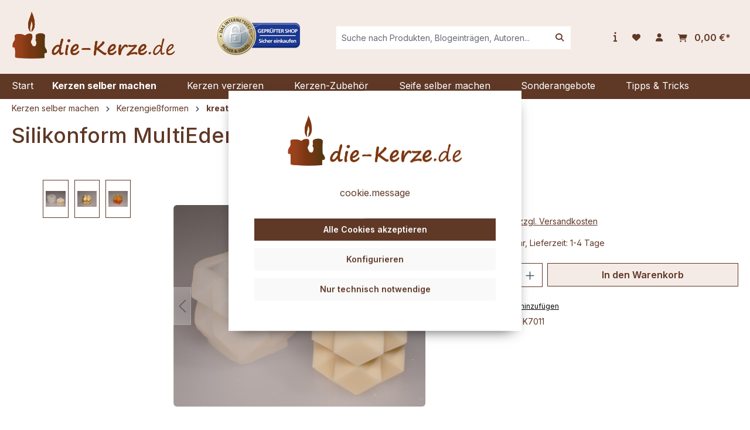

--- FILE ---
content_type: text/html; charset=UTF-8
request_url: https://die-kerze.de/Silikonform-MultiEder-Wuerfel/K7011
body_size: 23129
content:
<!DOCTYPE html>
<html lang="de-DE"
      itemscope="itemscope"
      itemtype="https://schema.org/WebPage">


    
                            
    <head>
                                    <meta charset="utf-8">
            
                            <meta name="viewport"
                      content="width=device-width, initial-scale=1, shrink-to-fit=no">
            
                            <meta name="author"
                      content="">
                <meta name="robots"
                      content="index,follow">
                <meta name="revisit-after"
                      content="15 days">
                <meta name="keywords"
                      content="Silikonform Gießform Kerzenform Kerzengießform Gussform MultiEder-Würfel">
                <meta name="description"
                      content="Die MultiEder-Würfel Kerzengießform besteht aus flexiblem Silikonmaterial, das es dir ermöglicht, perfekt geformte Kerzen zu gießen, die mühelos aus der Form gelöst werden können. Stelle mit dieser Form einzigartige Würfel Kerzen selber her.">
            
                <meta property="og:type"
          content="product">
    <meta property="og:site_name"
          content="die-Kerze.de">
    <meta property="og:url"
          content="https://die-kerze.de/Silikonform-MultiEder-Wuerfel/K7011">
    <meta property="og:title"
          content="Silikonform MultiEder-Würfel Kerzengießform">

    <meta property="og:description"
          content="Die MultiEder-Würfel Kerzengießform besteht aus flexiblem Silikonmaterial, das es dir ermöglicht, perfekt geformte Kerzen zu gießen, die mühelos aus der Form gelöst werden können. Stelle mit dieser Form einzigartige Würfel Kerzen selber her.">
    <meta property="og:image"
          content="https://die-kerze.de/media/6a/35/cf/1655406761/silikonform-multieder-w-rfel.jpg?ts=1657115389">

            <meta property="product:brand"
              content="die-kerze.de">
    
            <meta property="product:price:amount"
          content="16.79">
    <meta property="product:price:currency"
          content="EUR">
    <meta property="product:product_link"
          content="https://die-kerze.de/Silikonform-MultiEder-Wuerfel/K7011">

    <meta name="twitter:card"
          content="product">
    <meta name="twitter:site"
          content="die-Kerze.de">
    <meta name="twitter:title"
          content="Silikonform MultiEder-Würfel Kerzengießform">
    <meta name="twitter:description"
          content="Die MultiEder-Würfel Kerzengießform besteht aus flexiblem Silikonmaterial, das es dir ermöglicht, perfekt geformte Kerzen zu gießen, die mühelos aus der Form gelöst werden können. Stelle mit dieser Form einzigartige Würfel Kerzen selber her.">
    <meta name="twitter:image"
          content="https://die-kerze.de/media/6a/35/cf/1655406761/silikonform-multieder-w-rfel.jpg?ts=1657115389">

                                <meta itemprop="copyrightHolder"
                      content="die-Kerze.de">
                <meta itemprop="copyrightYear"
                      content="">
                <meta itemprop="isFamilyFriendly"
                      content="true">
                <meta itemprop="image"
                      content="https://die-kerze.de/media/a7/a5/ff/1669107116/logo-v5.png?ts=1669107116">
            

                
                                            <meta name="theme-color"
                      content="#fff">
                            
                                                
                    <link rel="shortcut icon"
                  href="https://die-kerze.de/media/67/9d/ae/1669107137/favicon.png?ts=1669107137">
        
                                <link rel="apple-touch-icon"
                  href="https://die-kerze.de/media/67/9d/ae/1669107137/favicon.png?ts=1669107137">
                    
            
    
    <link rel="canonical" href="https://die-kerze.de/Silikonform-MultiEder-Wuerfel/K7011">

                    <title itemprop="name">Silikonform MultiEder-Würfel Kerzengießform</title>
        
                                                                            <link rel="stylesheet"
                      href="https://die-kerze.de/theme/833f31d7e690e55308821a66e0f8d9b6/css/all.css?1750153886">
                                    

    <link href="https://die-kerze.de/bundles/wuchumbletheme/fonts/fontawesome/css/fontawesome.css?1747986145" rel="stylesheet">
    <link href="https://die-kerze.de/bundles/wuchumbletheme/fonts/fontawesome/css/brands.css?1747986145" rel="stylesheet">
    <link href="https://die-kerze.de/bundles/wuchumbletheme/fonts/fontawesome/css/solid.css?1747986145" rel="stylesheet">

                
            <style>
            .blog-image {
    border-radius: 6px;
}

.breadcrumb.cms-breadcrumb {
    margin-bottom: 0;
}

.filter-panel-items-container {
    justify-content: flex-end;
}

.container-main {
    padding-top: 5px;
}

.product-box .card-body .product-image-wrapper .product-image-link .product-image.is-standard {
   object-fit: contain;
}

.product-box .card-body .product-image-wrapper .product-wishlist .product-wishlist-action-circle {
    background: #ffffff;
    box-shadow: rgb(100 100 111 / 76%) -2px 6px 20px 0px;
}

.product-box .card-body .product-image-wrapper .product-wishlist .product-wishlist-action-circle .icon {
    color: #5f3826;
}

.login-advantages ul li:last-child {
    display: none;
}

.account-overview-newsletter {
    display: none;
}

.btn.btn-buy {
    color: #5f3826;
}
        </style>
    
                    
    <script>
        window.features = {"V6_5_0_0":true,"v6.5.0.0":true,"V6_6_0_0":true,"v6.6.0.0":true,"V6_7_0_0":false,"v6.7.0.0":false,"ADDRESS_SELECTION_REWORK":false,"address.selection.rework":false,"DISABLE_VUE_COMPAT":false,"disable.vue.compat":false,"ACCESSIBILITY_TWEAKS":false,"accessibility.tweaks":false,"ADMIN_VITE":false,"admin.vite":false,"TELEMETRY_METRICS":false,"telemetry.metrics":false,"PERFORMANCE_TWEAKS":false,"performance.tweaks":false,"CACHE_REWORK":false,"cache.rework":false,"PAYPAL_SETTINGS_TWEAKS":false,"paypal.settings.tweaks":false};
    </script>
        
                                                        
            <script>
                                    window.gtagActive = true;
                    window.gtagURL = 'https://www.googletagmanager.com/gtag/js?id=G-JVX0M5B0Q0';
                    window.controllerName = 'product';
                    window.actionName = 'index';
                    window.trackOrders = '1';
                    window.gtagTrackingId = 'G-JVX0M5B0Q0';
                    window.dataLayer = window.dataLayer || [];
                    window.gtagConfig = {
                        'anonymize_ip': '1',
                        'cookie_domain': 'none',
                        'cookie_prefix': '_swag_ga',
                    };

                    function gtag() { dataLayer.push(arguments); }
                            </script>
            
            <script>
            window.dataLayer = window.dataLayer || [];
            function gtag() { dataLayer.push(arguments); }

            (() => {
                const analyticsStorageEnabled = document.cookie.split(';').some((item) => item.trim().includes('google-analytics-enabled=1'));
                const adsEnabled = document.cookie.split(';').some((item) => item.trim().includes('google-ads-enabled=1'));

                // Always set a default consent for consent mode v2
                gtag('consent', 'default', {
                    'ad_user_data': adsEnabled ? 'granted' : 'denied',
                    'ad_storage': adsEnabled ? 'granted' : 'denied',
                    'ad_personalization': adsEnabled ? 'granted' : 'denied',
                    'analytics_storage': analyticsStorageEnabled ? 'granted' : 'denied'
                });
            })();
        </script>
    

    <!-- Shopware Analytics -->
    <script>
        window.shopwareAnalytics = {
            trackingId: 'c2689b113853523fbd33cefbe02f5107',
            merchantConsent: true,
            debug: false,
            storefrontController: 'Product',
            storefrontAction: 'index',
            storefrontRoute: 'frontend.detail.page',
            storefrontCmsPageType:  'product_detail' ,
        };
    </script>
    <!-- End Shopware Analytics -->
        
                            
            <script type="text/javascript"
                                src='https://www.google.com/recaptcha/api.js?render=6LffT4ApAAAAAC4OW0XnMUSvcaoGA_--WAfa4zoo'
                defer></script>
        <script>
                                        window.googleReCaptchaV3Active = true;
                    </script>
            
                
                                    <script>
                    window.useDefaultCookieConsent = true;
                </script>
                    
                                    <script>
                window.activeNavigationId = '2b0b6f7eae0f4ef5ba61e560caab6374';
                window.router = {
                    'frontend.cart.offcanvas': '/checkout/offcanvas',
                    'frontend.cookie.offcanvas': '/cookie/offcanvas',
                    'frontend.checkout.finish.page': '/checkout/finish',
                    'frontend.checkout.info': '/widgets/checkout/info',
                    'frontend.menu.offcanvas': '/widgets/menu/offcanvas',
                    'frontend.cms.page': '/widgets/cms',
                    'frontend.cms.navigation.page': '/widgets/cms/navigation',
                    'frontend.account.addressbook': '/widgets/account/address-book',
                    'frontend.country.country-data': '/country/country-state-data',
                    'frontend.app-system.generate-token': '/app-system/Placeholder/generate-token',
                    };
                window.salesChannelId = '5e54d4293d274f5c897f070eccaada10';
            </script>
        

    <script>
        window.router['frontend.shopware_analytics.customer.data'] = '/storefront/script/shopware-analytics-customer'
    </script>

                                <script>
                
                window.breakpoints = {"xs":0,"sm":576,"md":768,"lg":992,"xl":1200,"xxl":1400};
            </script>
        
                                    <script>
                    window.customerLoggedInState = 0;

                    window.wishlistEnabled = 1;
                </script>
                    
                                    
    
                            <script>
                window.themeAssetsPublicPath = 'https://die-kerze.de/theme/eddedc33a8fc4c60a28ea8d89676b3de/assets/';
            </script>
        
                        
    <script>
        window.validationMessages = {"required":"Die Eingabe darf nicht leer sein.","email":"Ung\u00fcltige E-Mail-Adresse. Die E-Mail ben\u00f6tigt das Format \"nutzer@beispiel.de\".","confirmation":"Ihre Eingaben sind nicht identisch.","minLength":"Die Eingabe ist zu kurz."};
    </script>
        
                                                            <script>
                        window.themeJsPublicPath = 'https://die-kerze.de/theme/833f31d7e690e55308821a66e0f8d9b6/js/';
                    </script>
                                            <script type="text/javascript" src="https://die-kerze.de/theme/833f31d7e690e55308821a66e0f8d9b6/js/storefront/storefront.js?1750153886" defer></script>
                                            <script type="text/javascript" src="https://die-kerze.de/theme/833f31d7e690e55308821a66e0f8d9b6/js/frosh-platform-filter-search/frosh-platform-filter-search.js?1750153886" defer></script>
                                            <script type="text/javascript" src="https://die-kerze.de/theme/833f31d7e690e55308821a66e0f8d9b6/js/swag-amazon-pay/swag-amazon-pay.js?1750153886" defer></script>
                                            <script type="text/javascript" src="https://die-kerze.de/theme/833f31d7e690e55308821a66e0f8d9b6/js/sas-blog-module/sas-blog-module.js?1750153886" defer></script>
                                            <script type="text/javascript" src="https://die-kerze.de/theme/833f31d7e690e55308821a66e0f8d9b6/js/dne-custom-css-js/dne-custom-css-js.js?1750153886" defer></script>
                                            <script type="text/javascript" src="https://die-kerze.de/theme/833f31d7e690e55308821a66e0f8d9b6/js/swag-pay-pal/swag-pay-pal.js?1750153886" defer></script>
                                            <script type="text/javascript" src="https://die-kerze.de/theme/833f31d7e690e55308821a66e0f8d9b6/js/pickware-dhl/pickware-dhl.js?1750153886" defer></script>
                                            <script type="text/javascript" src="https://die-kerze.de/theme/833f31d7e690e55308821a66e0f8d9b6/js/pickware-shipping-bundle/pickware-shipping-bundle.js?1750153886" defer></script>
                                            <script type="text/javascript" src="https://die-kerze.de/theme/833f31d7e690e55308821a66e0f8d9b6/js/tmms-drop-down-menu/tmms-drop-down-menu.js?1750153886" defer></script>
                                            <script type="text/javascript" src="https://die-kerze.de/theme/833f31d7e690e55308821a66e0f8d9b6/js/frosh-lazy-sizes/frosh-lazy-sizes.js?1750153886" defer></script>
                                            <script type="text/javascript" src="https://die-kerze.de/theme/833f31d7e690e55308821a66e0f8d9b6/js/swag-analytics/swag-analytics.js?1750153886" defer></script>
                                            <script type="text/javascript" src="https://die-kerze.de/theme/833f31d7e690e55308821a66e0f8d9b6/js/wuc-humble-theme/wuc-humble-theme.js?1750153886" defer></script>
                                                        

    
    
        </head>

    <body class="is-ctl-product is-act-index">

            
                
    
    
            <div id="page-top" class="skip-to-content bg-primary-subtle text-primary-emphasis overflow-hidden" tabindex="-1">
            <div class="container skip-to-content-container d-flex justify-content-center visually-hidden-focusable">
                                                                                        <a href="#content-main" class="skip-to-content-link d-inline-flex text-decoration-underline m-1 p-2 fw-bold gap-2">
                                Zum Hauptinhalt springen
                            </a>
                                            
                                                                        <a href="#header-main-search-input" class="skip-to-content-link d-inline-flex text-decoration-underline m-1 p-2 fw-bold gap-2 d-none d-sm-block">
                                Zur Suche springen
                            </a>
                                            
                                                                        <a href="#main-navigation-menu" class="skip-to-content-link d-inline-flex text-decoration-underline m-1 p-2 fw-bold gap-2 d-none d-lg-block">
                                Zur Hauptnavigation springen
                            </a>
                                                                        </div>
        </div>
        
                        <noscript class="noscript-main">
                
    <div role="alert"
         aria-live="polite"
                  class="alert alert-info alert-has-icon">
                                                                        
                                                            <span class="icon icon-info" aria-hidden="true">
                                        <svg xmlns="http://www.w3.org/2000/svg" xmlns:xlink="http://www.w3.org/1999/xlink" width="24" height="24" viewBox="0 0 24 24"><defs><path d="M12 7c.5523 0 1 .4477 1 1s-.4477 1-1 1-1-.4477-1-1 .4477-1 1-1zm1 9c0 .5523-.4477 1-1 1s-1-.4477-1-1v-5c0-.5523.4477-1 1-1s1 .4477 1 1v5zm11-4c0 6.6274-5.3726 12-12 12S0 18.6274 0 12 5.3726 0 12 0s12 5.3726 12 12zM12 2C6.4772 2 2 6.4772 2 12s4.4772 10 10 10 10-4.4772 10-10S17.5228 2 12 2z" id="icons-default-info" /></defs><use xlink:href="#icons-default-info" fill="#758CA3" fill-rule="evenodd" /></svg>
                    </span>
                                                        
                                    
                    <div class="alert-content-container">
                                                    
                                                        <div class="alert-content">                                                    Um unseren Shop in vollem Umfang nutzen zu können, empfehlen wir Ihnen Javascript in Ihrem Browser zu aktivieren.
                                                                </div>                
                                                                </div>
            </div>
            </noscript>
        
                                                
    
                <header class="header-main">
                                                                <div class="container">
                                            
    <div class="top-bar">
        <nav class="top-bar-nav">
                                                    
                
                        
            
                            <div class="container">
                    <div class="row">
                        <div class="top-bar-column col humble-socials-col">
                                                    </div>

                        <div class="top-bar-column col humble-currencies">
                                                    
                
                        
                        </div>

                        <div class="top-bar-column col humble-user-hub">
                                                            <div class="header-actions-col">
                                    <div class="row ">

                                                                                                                                                                                                                        
                                                                                                                            
                                                                                                                                                                </div>
                                </div>
                                                    </div>
                    </div>
                </div>
                                            </nav>
    </div>
    
            <div class="row align-items-center header-row">
                <div class="col-12 col-lg-auto header-logo-col">
            <div class="header-logo-main text-center">
                    <a class="header-logo-main-link"
               href="/"
               title="Zur Startseite gehen">
                                    <picture class="header-logo-picture d-block m-auto">
                                                                            
                                                                                    <source srcset="https://die-kerze.de/media/ae/7c/31/1655364885/logo-die-kerze-001.png?ts=1655530236"
                                        media="(max-width: 767px)">
                                                    
                                                                                    <img src="https://die-kerze.de/media/a7/a5/ff/1669107116/logo-v5.png?ts=1669107116"
                                     alt="Zur Startseite gehen"
                                     class="img-fluid header-logo-main-img">
                                                                        </picture>
                            </a>
            </div>
                                    <div class="header-additional-image">
                    <a href="https://www.internet-siegel.net/siegel/info.php?webkey=c8b02b224dde82512454c96bece3522f" title="Additional Header Image"
                       target="_blank" rel="noopener"><img
                            src="https://die-kerze.de/media/17/10/6b/1657296118/status.png?ts=1657296118"
                            alt="header.additionalLink"
                            class="header-additional-image-img"/></a>
                </div>
                        </div>

                            <div class="col-12 order-2 col-sm order-sm-1 header-search-col">
                    <div class="row">
                        <div class="col-sm-auto d-none d-sm-block d-lg-none">
                                                            <div class="nav-main-toggle">
                                                                            <button
                                            class="btn nav-main-toggle-btn header-actions-btn"
                                            type="button"
                                            data-off-canvas-menu="true"
                                            aria-label="Menü"
                                        >
                                                                                                    <span class="icon icon-stack">
                                        <svg xmlns="http://www.w3.org/2000/svg" xmlns:xlink="http://www.w3.org/1999/xlink" width="24" height="24" viewBox="0 0 24 24"><defs><path d="M3 13c-.5523 0-1-.4477-1-1s.4477-1 1-1h18c.5523 0 1 .4477 1 1s-.4477 1-1 1H3zm0-7c-.5523 0-1-.4477-1-1s.4477-1 1-1h18c.5523 0 1 .4477 1 1s-.4477 1-1 1H3zm0 14c-.5523 0-1-.4477-1-1s.4477-1 1-1h18c.5523 0 1 .4477 1 1s-.4477 1-1 1H3z" id="icons-default-stack" /></defs><use xlink:href="#icons-default-stack" fill="#758CA3" fill-rule="evenodd" /></svg>
                    </span>
                                                                                        </button>
                                                                    </div>
                                                    </div>
                        <div class="col">
                            
                <div class="collapse"
         id="searchCollapse">
        <div class="header-search my-2 m-sm-auto">
                            <form action="/search"
                      method="get"
                      data-search-widget="true"
                      data-search-widget-options="{&quot;searchWidgetMinChars&quot;:2}"
                      data-url="/suggest?search="
                      class="header-search-form">
                                                                    <div class="input-group">
                                                            <input
                                    type="search"
                                    id="header-main-search-input"
                                    name="search"
                                    class="form-control header-search-input"
                                    autocomplete="off"
                                    autocapitalize="off"
                                    placeholder="Suche nach Produkten, Blogeinträgen, Autoren..."
                                    aria-label="Suche nach Produkten, Blogeinträgen, Autoren..."
                                    role="combobox"
                                    aria-autocomplete="list"
                                    aria-controls="search-suggest-listbox"
                                    aria-expanded="false"
                                    aria-describedby="search-suggest-result-info"
                                    value="">
                            
                                            <button type="submit"
                class="btn header-search-btn"
                aria-label="Suchen">
                                    <span class="header-search-icon">
                                        <i class="fa-solid fa-magnifying-glass"></i>
                                    </span>
        </button>
    
                                                            <button class="btn header-close-btn js-search-close-btn d-none"
                                        type="button"
                                        aria-label="Die Dropdown-Suche schließen">
                                    <span class="header-close-icon">
                                                <span class="icon icon-x">
                                        <svg xmlns="http://www.w3.org/2000/svg" xmlns:xlink="http://www.w3.org/1999/xlink" width="24" height="24" viewBox="0 0 24 24"><defs><path d="m10.5858 12-7.293-7.2929c-.3904-.3905-.3904-1.0237 0-1.4142.3906-.3905 1.0238-.3905 1.4143 0L12 10.5858l7.2929-7.293c.3905-.3904 1.0237-.3904 1.4142 0 .3905.3906.3905 1.0238 0 1.4143L13.4142 12l7.293 7.2929c.3904.3905.3904 1.0237 0 1.4142-.3906.3905-1.0238.3905-1.4143 0L12 13.4142l-7.2929 7.293c-.3905.3904-1.0237.3904-1.4142 0-.3905-.3906-.3905-1.0238 0-1.4143L10.5858 12z" id="icons-default-x" /></defs><use xlink:href="#icons-default-x" fill="#758CA3" fill-rule="evenodd" /></svg>
                    </span>
                                        </span>
                                </button>
                                                    </div>
                    
                                    </form>
                    </div>
    </div>

                            </div>
                    </div>
                </div>
            
                            <div class="col-12 order-1 col-sm-auto order-sm-2 header-actions-col">
                    <div class="row g-0">
                                                    <div class="col d-sm-none">
                                <div class="menu-button">
                                                                            <button
                                            class="btn nav-main-toggle-btn header-actions-btn"
                                            type="button"
                                            data-off-canvas-menu="true"
                                            aria-label="Menü"
                                        >
                                                <i class="fas fa-bars"></i>
                                        </button>
                                                                    </div>
                            </div>
                        
                             <div class="col-auto d-sm-none">
         <div class="search-toggle">
             <button class="btn header-actions-btn search-toggle-btn js-search-toggle-btn collapsed"
                     type="button"
             ="collapse"
             ="#searchCollapse"
             aria-expanded="false"
             aria-controls="searchCollapse"
             aria-label="Suchen">
             <i class="fa-solid fa-magnifying-glass"></i>
             </button>
         </div>
     </div>

                           <div class="col-auto">
                 <div class="service-menu">
                     
    
                    <div class="dropdown">
                                    <div class="btn dropdown-toggle" type="button" id="serviceMenuButton" data-bs-toggle="dropdown"
                         aria-expanded="false">
                        <i class="fa-solid fa-info fa-lg"></i>
                    </div>
                    <ul class="footer-service-menu-list list-unstyled dropdown-menu"
                            aria-labelledby="serviceMenuButton"><li class="footer-service-menu-item account-menu"><a class="footer-service-menu-link"
                                           href="https://die-kerze.de/Tipps-Tricks/"
                                                                                      title="Tipps &amp; Tricks">
                                            Tipps &amp; Tricks
                                        </a></li><li class="footer-service-menu-item account-menu"><a class="footer-service-menu-link"
                                           href="https://die-kerze.de/Fotogalerien/"
                                                                                      title="Fotogalerien">
                                            Fotogalerien
                                        </a></li><li class="footer-service-menu-item account-menu"><a class="footer-service-menu-link"
                                           href="https://die-kerze.de/Kontakt/"
                                                                                      title="Kontakt">
                                            Kontakt
                                        </a></li><li class="footer-service-menu-item account-menu"><a class="footer-service-menu-link"
                                           href="https://die-kerze.de/Versand-Zahlung/"
                                                                                      title="Versand &amp; Zahlung">
                                            Versand &amp; Zahlung
                                        </a></li><li class="footer-service-menu-item account-menu"><a class="footer-service-menu-link"
                                           href="https://die-kerze.de/Widerrufsrecht/"
                                                                                      title="Widerrufsrecht">
                                            Widerrufsrecht
                                        </a></li><li class="footer-service-menu-item account-menu"><a class="footer-service-menu-link"
                                           href="https://die-kerze.de/Datenschutz/"
                                                                                      title="Datenschutz">
                                            Datenschutz
                                        </a></li><li class="footer-service-menu-item account-menu"><a class="footer-service-menu-link"
                                           href="https://die-kerze.de/AGB/"
                                                                                      title="AGB">
                                            AGB
                                        </a></li><li class="footer-service-menu-item account-menu"><a class="footer-service-menu-link"
                                           href="https://die-kerze.de/Bestellablauf/"
                                                                                      title="Bestellablauf">
                                            Bestellablauf
                                        </a></li><li class="footer-service-menu-item account-menu"><a class="footer-service-menu-link"
                                           href="https://die-kerze.de/Impressum/"
                                                                                      title="Impressum">
                                            Impressum
                                        </a></li><li class="footer-service-menu-item account-menu"><a class="footer-service-menu-link"
                                           href="https://die-kerze.de/UEber-Uns/"
                                                                                      title="Über Uns">
                                            Über Uns
                                        </a></li></ul>                            </div>
                             </div>
             </div>
               
                                                                                    <div class="col-auto">
                                    <div class="header-wishlist">
                                        <a class="btn header-wishlist-btn header-actions-btn"
                                           href="/wishlist"
                                           title="Merkzettel"
                                           aria-label="Merkzettel">
                                                
            <span class="header-wishlist-icon">
            <i class="fa-solid fa-heart"></i>
        </span>
    
    
    
    <span class="badge bg-primary header-wishlist-badge"
          id="wishlist-basket"
          data-wishlist-storage="true"
          data-wishlist-storage-options="{&quot;listPath&quot;:&quot;\/wishlist\/list&quot;,&quot;mergePath&quot;:&quot;\/wishlist\/merge&quot;,&quot;pageletPath&quot;:&quot;\/wishlist\/merge\/pagelet&quot;}"
          data-wishlist-widget="true"
          data-wishlist-widget-options="{&quot;showCounter&quot;:true}"
    ></span>
                                        </a>
                                    </div>
                                </div>
                                                    
                                                    <div class="col-auto">
                                <div class="account-menu">
                                        <div class="dropdown">
            <button class="btn account-menu-btn header-actions-btn"
            type="button"
            id="accountWidget"
                            data-account-menu="true"
                    data-bs-toggle="dropdown"
            aria-haspopup="true"
            aria-expanded="false"
            aria-label="Ihr Konto"
            title="Ihr Konto">
        <i class="fas fa-user"></i>
    </button>

                    <div class="dropdown-menu dropdown-menu-end account-menu-dropdown js-account-menu-dropdown"
                 aria-labelledby="accountWidget">
                

        
            <div class="offcanvas-header">
                            <button class="btn btn-secondary offcanvas-close js-offcanvas-close">
                                                    <span class="icon icon-x icon-sm">
                                        <svg xmlns="http://www.w3.org/2000/svg" xmlns:xlink="http://www.w3.org/1999/xlink" width="24" height="24" viewBox="0 0 24 24"><use xlink:href="#icons-default-x" fill="#758CA3" fill-rule="evenodd" /></svg>
                    </span>
                        
                                            Menü schließen
                                    </button>
                    </div>
    
            <div class="offcanvas-body">
                <div class="account-menu">
                                    <div class="dropdown-header account-menu-header">
                    Ihr Konto
                </div>
                    
                                    <div class="account-menu-login">
                                            <a href="/account/login"
                           title="Anmelden"
                           class="btn btn-primary account-menu-login-button">
                            Anmelden
                        </a>
                    
                                            <div class="account-menu-register">
                            oder
                            <a href="/account/login"
                               title="Registrieren">
                                registrieren
                            </a>
                        </div>
                                    </div>
                    
                    <div class="account-menu-links">
                    <div class="header-account-menu">
        <div class="card account-menu-inner">
                                        
                                                <nav class="list-group list-group-flush account-aside-list-group">
                                                                                    <a href="/account"
                                   title="Übersicht"
                                   class="list-group-item list-group-item-action account-aside-item"
                                   >
                                    Übersicht
                                </a>
                            
                                                            <a href="/account/profile"
                                   title="Persönliches Profil"
                                   class="list-group-item list-group-item-action account-aside-item"
                                   >
                                    Persönliches Profil
                                </a>
                            
                                                            <a href="/account/address"
                                   title="Adressen"
                                   class="list-group-item list-group-item-action account-aside-item"
                                   >
                                    Adressen
                                </a>
                            
                                                                                                                        <a href="/account/payment"
                                   title="Zahlungsarten"
                                   class="list-group-item list-group-item-action account-aside-item"
                                   >
                                    Zahlungsarten
                                </a>
                                                            
                                                            <a href="/account/order"
                                   title="Bestellungen"
                                   class="list-group-item list-group-item-action account-aside-item"
                                   >
                                    Bestellungen
                                </a>
                                                                        </nav>
                            
                                                </div>
    </div>
            </div>
            </div>
        </div>
                </div>
            </div>
                                </div>
                            </div>
                        
                                                    <div class="col-auto">
                                <div
                                    class="header-cart"
                                    data-off-canvas-cart="true"
                                >
                                    <a class="btn header-cart-btn header-actions-btn"
                                       href="/checkout/cart"
                                       data-cart-widget="true"
                                       title="Warenkorb"
                                       aria-label="Warenkorb">
                                        
    <span class="header-cart-icon">
            <i class="fa-solid fa-cart-shopping"></i>
    </span>

    
    <span class="header-cart-total">
        0,00 €*
    </span>

                                    </a>
                                </div>
                            </div>
                                            </div>
                </div>
                    </div>
                            </div>
                                    </header>
            
                                        <div class="nav-main">
                                                                                            
    
            
                                                                    
                            
        <div class="main-navigation-wrapper main-navigation-wrapper-dropdown has-dropdownmenu"
             data-tmms-dropdown-menu-sticky-effect="true"
             data-tmms-dropdown-menu-sticky-effect-plugin-options='{
                "positionDropdownMenuStickyEffectIsActive": "120",
                "notActiveViewportsDropdownMenuStickyEffectIsActiveString": "&#039;XS&#039;, &#039;SM&#039;, &#039;MD&#039;",
                "dropdownMenuMultiLineOpenLastChildToLeft": "",
                "dropdownMenuNumberMainNavigationMenuItemsOpenToLeft": "1",
                "dropdownMenuMinimumNumberMainNavigationMenuItemsOpenToLeft": "3"
             }'>
            
                <div class="main-navigation"
         id="mainNavigation"
         data-flyout-menu="true">
                    <div class="container">
                                    <nav class="nav main-navigation-menu"
                        id="main-navigation-menu"
                        aria-label="Hauptnavigation"
                        itemscope="itemscope"
                        itemtype="https://schema.org/SiteNavigationElement">
                        
                            
                        
                                                                        <a class="nav-link main-navigation-link nav-item-9a9665a0d10a423ba04bf9822c67e312  home-link"
                                    href="/"
                                    itemprop="url"
                                    title="Start">
                                    <div class="main-navigation-link-text">
                                        <span itemprop="name">Start</span>
                                    </div>
                                </a>
                                                    

                        
    
                            
                        
            					                                    
		            <div class="nav-link main-navigation-link
                nav-item-419792cf96ac4fb2abd51d7cd6c826cc active
				 dropdown has-children				                ">
				                                            <a class="main-navigation-link-text nav-item-419792cf96ac4fb2abd51d7cd6c826cc active
                             has-children                            "
                            href="https://die-kerze.de/Kerzen-selber-machen/"
                            itemprop="url"
                                                        title="Kerzen selber machen">
                            <span class="main-navigation-link-text-inner" itemprop="name">
                                                                                                                                                                                
                                Kerzen selber machen

                                                                                                                                                                <span class="icon icon-arrow-medium-down icon-xs">
                                        <svg xmlns="http://www.w3.org/2000/svg" xmlns:xlink="http://www.w3.org/1999/xlink" width="16" height="16" viewBox="0 0 16 16"><defs><path id="icons-solid-arrow-medium-down" d="M4.7071 6.2929c-.3905-.3905-1.0237-.3905-1.4142 0-.3905.3905-.3905 1.0237 0 1.4142l4 4c.3905.3905 1.0237.3905 1.4142 0l4-4c.3905-.3905.3905-1.0237 0-1.4142-.3905-.3905-1.0237-.3905-1.4142 0L8 9.5858l-3.2929-3.293z" /></defs><use xlink:href="#icons-solid-arrow-medium-down" fill="#758CA3" fill-rule="evenodd" /></svg>
                    </span>
                                                                                                                                            </span>
                        </a>
                    				
															<div class="dropdown-menu dropdown-menu-level-0">
																				                
		            <div class="nav-link main-navigation-link
                nav-item-d61b9e65c653406abc19fc025a659680 
				 has-no-children				 dropend                ">
				                                            <a class="main-navigation-link-text nav-item-d61b9e65c653406abc19fc025a659680 
                             has-no-children                            "
                            href="https://die-kerze.de/Kerzen-selber-machen/Wachs/"
                            itemprop="url"
                                                        title="Wachs">
                            <span class="main-navigation-link-text-inner" itemprop="name">
                                
                                Wachs

                                                            </span>
                        </a>
                    				
							</div>
							                                    
		            <div class="nav-link main-navigation-link
                nav-item-e5885f82faf945c79f1ebd178db65901 active
				 dropdown has-children				 dropend                ">
				                                            <a class="main-navigation-link-text nav-item-e5885f82faf945c79f1ebd178db65901 active
                             has-children                            "
                            href="https://die-kerze.de/Kerzen-selber-machen/Kerzengiessformen/"
                            itemprop="url"
                                                        title="Kerzengießformen">
                            <span class="main-navigation-link-text-inner" itemprop="name">
                                                                                                                                                                                
                                Kerzengießformen

                                                                                                                                                                <span class="icon icon-arrow-medium-right icon-xs">
                                        <svg xmlns="http://www.w3.org/2000/svg" xmlns:xlink="http://www.w3.org/1999/xlink" width="16" height="16" viewBox="0 0 16 16"><defs><path id="icons-solid-arrow-medium-right" d="M4.7071 5.2929c-.3905-.3905-1.0237-.3905-1.4142 0-.3905.3905-.3905 1.0237 0 1.4142l4 4c.3905.3905 1.0237.3905 1.4142 0l4-4c.3905-.3905.3905-1.0237 0-1.4142-.3905-.3905-1.0237-.3905-1.4142 0L8 8.5858l-3.2929-3.293z" /></defs><use transform="rotate(-90 8 8)" xlink:href="#icons-solid-arrow-medium-right" fill="#758CA3" fill-rule="evenodd" /></svg>
                    </span>
                                                                                                                                            </span>
                        </a>
                    				
															<div class="dropdown-menu dropdown-menu-level-1">
																				                
		            <div class="nav-link main-navigation-link
                nav-item-d0af03a1b33e4041a169962b3632fc61 
				 has-no-children				 dropend                ">
				                                            <a class="main-navigation-link-text nav-item-d0af03a1b33e4041a169962b3632fc61 
                             has-no-children                            "
                            href="https://die-kerze.de/Kerzen-selber-machen/Kerzengiessformen/einfache-Hobbyformen/"
                            itemprop="url"
                                                        title="einfache Hobbyformen">
                            <span class="main-navigation-link-text-inner" itemprop="name">
                                
                                einfache Hobbyformen

                                                            </span>
                        </a>
                    				
							</div>
							                
		            <div class="nav-link main-navigation-link
                nav-item-d7aa32b02fc14d69a8415812a6790bfa 
				 has-no-children				 dropend                ">
				                                            <a class="main-navigation-link-text nav-item-d7aa32b02fc14d69a8415812a6790bfa 
                             has-no-children                            "
                            href="https://die-kerze.de/Kerzen-selber-machen/Kerzengiessformen/hochwertige-Profiformen/"
                            itemprop="url"
                                                        title="hochwertige Profiformen">
                            <span class="main-navigation-link-text-inner" itemprop="name">
                                
                                hochwertige Profiformen

                                                            </span>
                        </a>
                    				
							</div>
							                                    
		            <div class="nav-link main-navigation-link
                nav-item-2b0b6f7eae0f4ef5ba61e560caab6374 active
				 has-no-children				 dropend                ">
				                                            <a class="main-navigation-link-text nav-item-2b0b6f7eae0f4ef5ba61e560caab6374 active
                             has-no-children                            "
                            href="https://die-kerze.de/Kerzen-selber-machen/Kerzengiessformen/kreative-Silikonformen/"
                            itemprop="url"
                                                        title="kreative Silikonformen">
                            <span class="main-navigation-link-text-inner" itemprop="name">
                                
                                kreative Silikonformen

                                                            </span>
                        </a>
                    				
							</div>
							                
		            <div class="nav-link main-navigation-link
                nav-item-feeb174ac7d14d41bcf48782468f4bc2 
				 has-no-children				 dropend                ">
				                                            <a class="main-navigation-link-text nav-item-feeb174ac7d14d41bcf48782468f4bc2 
                             has-no-children                            "
                            href="https://die-kerze.de/Kerzen-selber-machen/Kerzengiessformen/Teelichtformen/"
                            itemprop="url"
                                                        title="Teelichtformen">
                            <span class="main-navigation-link-text-inner" itemprop="name">
                                
                                Teelichtformen

                                                            </span>
                        </a>
                    				
							</div>
							                
		            <div class="nav-link main-navigation-link
                nav-item-dfe138147b8f4fa0a0ed1092ac33ec70 
				 has-no-children				 dropend                ">
				                                            <a class="main-navigation-link-text nav-item-dfe138147b8f4fa0a0ed1092ac33ec70 
                             has-no-children                            "
                            href="https://die-kerze.de/Kerzen-selber-machen/Kerzengiessformen/Schwimmkerzenformen/"
                            itemprop="url"
                                                        title="Schwimmkerzenformen">
                            <span class="main-navigation-link-text-inner" itemprop="name">
                                
                                Schwimmkerzenformen

                                                            </span>
                        </a>
                    				
							</div>
							                
		            <div class="nav-link main-navigation-link
                nav-item-01bf4aa0931e40768f20d8e6f7638934 
				 has-no-children				 dropend                ">
				                                            <a class="main-navigation-link-text nav-item-01bf4aa0931e40768f20d8e6f7638934 
                             has-no-children                            "
                            href="https://die-kerze.de/Kerzen-selber-machen/Kerzengiessformen/Stabkerzenformen/"
                            itemprop="url"
                                                        title="Stabkerzenformen">
                            <span class="main-navigation-link-text-inner" itemprop="name">
                                
                                Stabkerzenformen

                                                            </span>
                        </a>
                    				
							</div>
							                
		            <div class="nav-link main-navigation-link
                nav-item-064023d6286a4318a78269f2e94f153f 
				 has-no-children				 dropend                ">
				                                            <a class="main-navigation-link-text nav-item-064023d6286a4318a78269f2e94f153f 
                             has-no-children                            "
                            href="https://die-kerze.de/Kerzen-selber-machen/Kerzengiessformen/Wachslichtformen/"
                            itemprop="url"
                                                        title="Wachslichtformen">
                            <span class="main-navigation-link-text-inner" itemprop="name">
                                
                                Wachslichtformen

                                                            </span>
                        </a>
                    				
							</div>
							                
		            <div class="nav-link main-navigation-link
                nav-item-a4eec4da2e51430cb1df212d0934d650 
				 has-no-children				 dropend                ">
				                                            <a class="main-navigation-link-text nav-item-a4eec4da2e51430cb1df212d0934d650 
                             has-no-children                            "
                            href="https://die-kerze.de/Kerzen-selber-machen/Kerzengiessformen/Dekorgiessformen/"
                            itemprop="url"
                                                        title="Dekorgießformen">
                            <span class="main-navigation-link-text-inner" itemprop="name">
                                
                                Dekorgießformen

                                                            </span>
                        </a>
                    				
							</div>
							                
		            <div class="nav-link main-navigation-link
                nav-item-ab5aae90c7ce48ebb728874345d92b9a 
				 has-no-children				 dropend                ">
				                                            <a class="main-navigation-link-text nav-item-ab5aae90c7ce48ebb728874345d92b9a 
                             has-no-children                            "
                            href="https://die-kerze.de/Kerzen-selber-machen/Kerzengiessformen/Formen-selber-machen/"
                            itemprop="url"
                                                        title="Formen selber machen">
                            <span class="main-navigation-link-text-inner" itemprop="name">
                                
                                Formen selber machen

                                                            </span>
                        </a>
                    				
							</div>
																</div>
												</div>
							                
		            <div class="nav-link main-navigation-link
                nav-item-79dd69367522465cbbd405d277cea3da 
				 dropdown has-children				 dropend                ">
				                                            <a class="main-navigation-link-text nav-item-79dd69367522465cbbd405d277cea3da 
                             has-children                            "
                            href="https://die-kerze.de/Kerzen-selber-machen/Kerzen-Docht/"
                            itemprop="url"
                                                        title="Kerzen-Docht">
                            <span class="main-navigation-link-text-inner" itemprop="name">
                                                                                                                                                                                
                                Kerzen-Docht

                                                                                                                                                                <span class="icon icon-arrow-medium-right icon-xs">
                                        <svg xmlns="http://www.w3.org/2000/svg" xmlns:xlink="http://www.w3.org/1999/xlink" width="16" height="16" viewBox="0 0 16 16"><use transform="rotate(-90 8 8)" xlink:href="#icons-solid-arrow-medium-right" fill="#758CA3" fill-rule="evenodd" /></svg>
                    </span>
                                                                                                                                            </span>
                        </a>
                    				
															<div class="dropdown-menu dropdown-menu-level-1">
																				                
		            <div class="nav-link main-navigation-link
                nav-item-07787c8750794d399398b8ef0b34e144 
				 dropdown has-children				 dropend                ">
				                                            <a class="main-navigation-link-text nav-item-07787c8750794d399398b8ef0b34e144 
                             has-children                            "
                            href="https://die-kerze.de/Kerzen-selber-machen/Kerzen-Docht/Flachdochte/"
                            itemprop="url"
                                                        title="Flachdochte">
                            <span class="main-navigation-link-text-inner" itemprop="name">
                                                                                                                                                                                
                                Flachdochte

                                                                                                                                                                <span class="icon icon-arrow-medium-right icon-xs">
                                        <svg xmlns="http://www.w3.org/2000/svg" xmlns:xlink="http://www.w3.org/1999/xlink" width="16" height="16" viewBox="0 0 16 16"><use transform="rotate(-90 8 8)" xlink:href="#icons-solid-arrow-medium-right" fill="#758CA3" fill-rule="evenodd" /></svg>
                    </span>
                                                                                                                                            </span>
                        </a>
                    				
															<div class="dropdown-menu dropdown-menu-level-2">
																				                
		            <div class="nav-link main-navigation-link
                nav-item-5b472234b13c4c9f89f6f262f08d3e61 
				 has-no-children				 dropend                ">
				                                            <a class="main-navigation-link-text nav-item-5b472234b13c4c9f89f6f262f08d3e61 
                             has-no-children                            "
                            href="https://die-kerze.de/Kerzen-selber-machen/Kerzen-Docht/Flachdochte/Flachdochte-sehr-duenn-3x6/"
                            itemprop="url"
                                                        title="Flachdochte sehr dünn (3x6)">
                            <span class="main-navigation-link-text-inner" itemprop="name">
                                
                                Flachdochte sehr dünn (3x6)

                                                            </span>
                        </a>
                    				
							</div>
							                
		            <div class="nav-link main-navigation-link
                nav-item-ae3a01b8c9894550a1b83cf9f0d36077 
				 has-no-children				 dropend                ">
				                                            <a class="main-navigation-link-text nav-item-ae3a01b8c9894550a1b83cf9f0d36077 
                             has-no-children                            "
                            href="https://die-kerze.de/Kerzen-selber-machen/Kerzen-Docht/Flachdochte/Flachdochte-duenn-3x8/"
                            itemprop="url"
                                                        title="Flachdochte dünn (3x8)">
                            <span class="main-navigation-link-text-inner" itemprop="name">
                                
                                Flachdochte dünn (3x8)

                                                            </span>
                        </a>
                    				
							</div>
							                
		            <div class="nav-link main-navigation-link
                nav-item-dfa0024cf5e54e44a2454b66bec6f49c 
				 has-no-children				 dropend                ">
				                                            <a class="main-navigation-link-text nav-item-dfa0024cf5e54e44a2454b66bec6f49c 
                             has-no-children                            "
                            href="https://die-kerze.de/Kerzen-selber-machen/Kerzen-Docht/Flachdochte/Flachdochte-mittel-3x12/"
                            itemprop="url"
                                                        title="Flachdochte mittel (3x12)">
                            <span class="main-navigation-link-text-inner" itemprop="name">
                                
                                Flachdochte mittel (3x12)

                                                            </span>
                        </a>
                    				
							</div>
							                
		            <div class="nav-link main-navigation-link
                nav-item-a8f07dd8e25b42e7b7c5e2f85451a67b 
				 has-no-children				 dropend                ">
				                                            <a class="main-navigation-link-text nav-item-a8f07dd8e25b42e7b7c5e2f85451a67b 
                             has-no-children                            "
                            href="https://die-kerze.de/Kerzen-selber-machen/Kerzen-Docht/Flachdochte/Flachdochte-dick-3x16/"
                            itemprop="url"
                                                        title="Flachdochte dick (3x16)">
                            <span class="main-navigation-link-text-inner" itemprop="name">
                                
                                Flachdochte dick (3x16)

                                                            </span>
                        </a>
                    				
							</div>
							                
		            <div class="nav-link main-navigation-link
                nav-item-e48d6ffd987948b4b74c58f7708f4e3d 
				 has-no-children				 dropend                ">
				                                            <a class="main-navigation-link-text nav-item-e48d6ffd987948b4b74c58f7708f4e3d 
                             has-no-children                            "
                            href="https://die-kerze.de/Kerzen-selber-machen/Kerzen-Docht/Flachdochte/Flachdochte-extra-dick-3x20/"
                            itemprop="url"
                                                        title="Flachdochte extra dick (3x20)">
                            <span class="main-navigation-link-text-inner" itemprop="name">
                                
                                Flachdochte extra dick (3x20)

                                                            </span>
                        </a>
                    				
							</div>
																</div>
												</div>
							                
		            <div class="nav-link main-navigation-link
                nav-item-cc3bfb3c937f49f7aed1ad704fe5b6d2 
				 has-no-children				 dropend                ">
				                                            <a class="main-navigation-link-text nav-item-cc3bfb3c937f49f7aed1ad704fe5b6d2 
                             has-no-children                            "
                            href="https://die-kerze.de/Kerzen-selber-machen/Kerzen-Docht/Runddochte/"
                            itemprop="url"
                                                        title="Runddochte">
                            <span class="main-navigation-link-text-inner" itemprop="name">
                                
                                Runddochte

                                                            </span>
                        </a>
                    				
							</div>
							                
		            <div class="nav-link main-navigation-link
                nav-item-76f16b4375db475b98e28960973e626d 
				 has-no-children				 dropend                ">
				                                            <a class="main-navigation-link-text nav-item-76f16b4375db475b98e28960973e626d 
                             has-no-children                            "
                            href="https://die-kerze.de/Kerzen-selber-machen/Kerzen-Docht/Stearindochte/"
                            itemprop="url"
                                                        title="Stearindochte">
                            <span class="main-navigation-link-text-inner" itemprop="name">
                                
                                Stearindochte

                                                            </span>
                        </a>
                    				
							</div>
							                
		            <div class="nav-link main-navigation-link
                nav-item-7c00a37965ea4860a12b703b3d76f1a5 
				 has-no-children				 dropend                ">
				                                            <a class="main-navigation-link-text nav-item-7c00a37965ea4860a12b703b3d76f1a5 
                             has-no-children                            "
                            href="https://die-kerze.de/Kerzen-selber-machen/Kerzen-Docht/Schwimmkerzen-und-Teelicht-Dochte/"
                            itemprop="url"
                                                        title="Schwimmkerzen- und Teelicht-Dochte">
                            <span class="main-navigation-link-text-inner" itemprop="name">
                                
                                Schwimmkerzen- und Teelicht-Dochte

                                                            </span>
                        </a>
                    				
							</div>
							                
		            <div class="nav-link main-navigation-link
                nav-item-42341419685c409e9201ae3ad9014400 
				 has-no-children				 dropend                ">
				                                            <a class="main-navigation-link-text nav-item-42341419685c409e9201ae3ad9014400 
                             has-no-children                            "
                            href="https://die-kerze.de/Kerzen-selber-machen/Kerzen-Docht/Gartendochte/"
                            itemprop="url"
                                                        title="Gartendochte">
                            <span class="main-navigation-link-text-inner" itemprop="name">
                                
                                Gartendochte

                                                            </span>
                        </a>
                    				
							</div>
																</div>
												</div>
							                
		            <div class="nav-link main-navigation-link
                nav-item-e87a96b77a6a4f20a72ec512298f4164 
				 has-no-children				 dropend                ">
				                                            <a class="main-navigation-link-text nav-item-e87a96b77a6a4f20a72ec512298f4164 
                             has-no-children                            "
                            href="https://die-kerze.de/Kerzen-selber-machen/Wachs-Farben/"
                            itemprop="url"
                                                        title="Wachs-Farben">
                            <span class="main-navigation-link-text-inner" itemprop="name">
                                
                                Wachs-Farben

                                                            </span>
                        </a>
                    				
							</div>
							                
		            <div class="nav-link main-navigation-link
                nav-item-15a94df95ad4476abe6e024b1a271e8f 
				 has-no-children				 dropend                ">
				                                            <a class="main-navigation-link-text nav-item-15a94df95ad4476abe6e024b1a271e8f 
                             has-no-children                            "
                            href="https://die-kerze.de/Kerzen-selber-machen/Kerzen-Duftoel/"
                            itemprop="url"
                                                        title="Kerzen-Duftöl">
                            <span class="main-navigation-link-text-inner" itemprop="name">
                                
                                Kerzen-Duftöl

                                                            </span>
                        </a>
                    				
							</div>
							                
		            <div class="nav-link main-navigation-link
                nav-item-5a66bd19d097429491a3cdec58e7f165 
				 has-no-children				 dropend                ">
				                                            <a class="main-navigation-link-text nav-item-5a66bd19d097429491a3cdec58e7f165 
                             has-no-children                            "
                            href="https://die-kerze.de/Kerzen-selber-machen/WaxBreakies/"
                            itemprop="url"
                                                        title="WaxBreakies">
                            <span class="main-navigation-link-text-inner" itemprop="name">
                                
                                WaxBreakies

                                                            </span>
                        </a>
                    				
							</div>
							                
		            <div class="nav-link main-navigation-link
                nav-item-2b78fe8ba44649afbbf8c1a761d42359 
				 has-no-children				 dropend                ">
				                                            <a class="main-navigation-link-text nav-item-2b78fe8ba44649afbbf8c1a761d42359 
                             has-no-children                            "
                            href="https://die-kerze.de/Kerzen-selber-machen/Kerzen-Gel/"
                            itemprop="url"
                                                        title="Kerzen-Gel">
                            <span class="main-navigation-link-text-inner" itemprop="name">
                                
                                Kerzen-Gel

                                                            </span>
                        </a>
                    				
							</div>
							                
		            <div class="nav-link main-navigation-link
                nav-item-54a612af5b29439fab0d657d53986747 
				 has-no-children				 dropend                ">
				                                            <a class="main-navigation-link-text nav-item-54a612af5b29439fab0d657d53986747 
                             has-no-children                            "
                            href="https://die-kerze.de/Kerzen-selber-machen/Effektwachs/"
                            itemprop="url"
                                                        title="Effektwachs">
                            <span class="main-navigation-link-text-inner" itemprop="name">
                                
                                Effektwachs

                                                            </span>
                        </a>
                    				
							</div>
							                
		            <div class="nav-link main-navigation-link
                nav-item-538feffe771f424ab591e1ed83d5c6ab 
				 has-no-children				 dropend                ">
				                                            <a class="main-navigation-link-text nav-item-538feffe771f424ab591e1ed83d5c6ab 
                             has-no-children                            "
                            href="https://die-kerze.de/Kerzen-selber-machen/Komplett-Sets/"
                            itemprop="url"
                                                        title="Komplett-Sets">
                            <span class="main-navigation-link-text-inner" itemprop="name">
                                
                                Komplett-Sets

                                                            </span>
                        </a>
                    				
							</div>
							                
		            <div class="nav-link main-navigation-link
                nav-item-01f7ab0f06d5463993457c2c5b0677ff 
				 has-no-children				 dropend                ">
				                                            <a class="main-navigation-link-text nav-item-01f7ab0f06d5463993457c2c5b0677ff 
                             has-no-children                            "
                            href="https://die-kerze.de/Kerzen-selber-machen/Kerzen-kneten/"
                            itemprop="url"
                                                        title="Kerzen kneten">
                            <span class="main-navigation-link-text-inner" itemprop="name">
                                
                                Kerzen kneten

                                                            </span>
                        </a>
                    				
							</div>
							                
		            <div class="nav-link main-navigation-link
                nav-item-6fe969d2fc084937b85c24c8eab625c1 
				 has-no-children				 dropend                ">
				                                            <a class="main-navigation-link-text nav-item-6fe969d2fc084937b85c24c8eab625c1 
                             has-no-children                            "
                            href="https://die-kerze.de/Kerzen-selber-machen/Werkzeuge/"
                            itemprop="url"
                                                        title="Werkzeuge">
                            <span class="main-navigation-link-text-inner" itemprop="name">
                                
                                Werkzeuge

                                                            </span>
                        </a>
                    				
							</div>
																</div>
												</div>
							                
		            <div class="nav-link main-navigation-link
                nav-item-7cd172b70d1e475ba20b2429400581cd 
				 dropdown has-children				                ">
				                                            <a class="main-navigation-link-text nav-item-7cd172b70d1e475ba20b2429400581cd 
                             has-children                            "
                            href="https://die-kerze.de/Kerzen-verzieren/"
                            itemprop="url"
                                                        title="Kerzen verzieren">
                            <span class="main-navigation-link-text-inner" itemprop="name">
                                                                                                                                                                                
                                Kerzen verzieren

                                                                                                                                                                <span class="icon icon-arrow-medium-down icon-xs">
                                        <svg xmlns="http://www.w3.org/2000/svg" xmlns:xlink="http://www.w3.org/1999/xlink" width="16" height="16" viewBox="0 0 16 16"><use xlink:href="#icons-solid-arrow-medium-down" fill="#758CA3" fill-rule="evenodd" /></svg>
                    </span>
                                                                                                                                            </span>
                        </a>
                    				
															<div class="dropdown-menu dropdown-menu-level-0">
																				                
		            <div class="nav-link main-navigation-link
                nav-item-23c2e00bbbb04a6d80f39a948a57f170 
				 dropdown has-children				 dropend                ">
				                                            <a class="main-navigation-link-text nav-item-23c2e00bbbb04a6d80f39a948a57f170 
                             has-children                            "
                            href="https://die-kerze.de/Kerzen-verzieren/Verzierwachs/"
                            itemprop="url"
                                                        title="Verzierwachs">
                            <span class="main-navigation-link-text-inner" itemprop="name">
                                                                                                                                                                                
                                Verzierwachs

                                                                                                                                                                <span class="icon icon-arrow-medium-right icon-xs">
                                        <svg xmlns="http://www.w3.org/2000/svg" xmlns:xlink="http://www.w3.org/1999/xlink" width="16" height="16" viewBox="0 0 16 16"><use transform="rotate(-90 8 8)" xlink:href="#icons-solid-arrow-medium-right" fill="#758CA3" fill-rule="evenodd" /></svg>
                    </span>
                                                                                                                                            </span>
                        </a>
                    				
															<div class="dropdown-menu dropdown-menu-level-1">
																				                
		            <div class="nav-link main-navigation-link
                nav-item-2187c4e2cf1a44eebc84975140104967 
				 has-no-children				 dropend                ">
				                                            <a class="main-navigation-link-text nav-item-2187c4e2cf1a44eebc84975140104967 
                             has-no-children                            "
                            href="https://die-kerze.de/Kerzen-verzieren/Verzierwachs/Verzierwachsfolien/"
                            itemprop="url"
                                                        title="Verzierwachsfolien">
                            <span class="main-navigation-link-text-inner" itemprop="name">
                                
                                Verzierwachsfolien

                                                            </span>
                        </a>
                    				
							</div>
							                
		            <div class="nav-link main-navigation-link
                nav-item-57c2097e6fbf48c08c8525adbc8a1b6d 
				 has-no-children				 dropend                ">
				                                            <a class="main-navigation-link-text nav-item-57c2097e6fbf48c08c8525adbc8a1b6d 
                             has-no-children                            "
                            href="https://die-kerze.de/Kerzen-verzieren/Verzierwachs/Dekorbaender-Streifen/"
                            itemprop="url"
                                                        title="Dekorbänder- &amp; Streifen">
                            <span class="main-navigation-link-text-inner" itemprop="name">
                                
                                Dekorbänder- &amp; Streifen

                                                            </span>
                        </a>
                    				
							</div>
							                
		            <div class="nav-link main-navigation-link
                nav-item-2e77df6042254d44a494266280962f05 
				 has-no-children				 dropend                ">
				                                            <a class="main-navigation-link-text nav-item-2e77df6042254d44a494266280962f05 
                             has-no-children                            "
                            href="https://die-kerze.de/Kerzen-verzieren/Verzierwachs/Ornamente-und-Motive/"
                            itemprop="url"
                                                        title="Ornamente und Motive">
                            <span class="main-navigation-link-text-inner" itemprop="name">
                                
                                Ornamente und Motive

                                                            </span>
                        </a>
                    				
							</div>
							                
		            <div class="nav-link main-navigation-link
                nav-item-a6a1b62c9494484fb0e173d765837f8a 
				 has-no-children				 dropend                ">
				                                            <a class="main-navigation-link-text nav-item-a6a1b62c9494484fb0e173d765837f8a 
                             has-no-children                            "
                            href="https://die-kerze.de/Kerzen-verzieren/Verzierwachs/Komplett-Sets/"
                            itemprop="url"
                                                        title="Komplett-Sets">
                            <span class="main-navigation-link-text-inner" itemprop="name">
                                
                                Komplett-Sets

                                                            </span>
                        </a>
                    				
							</div>
																</div>
												</div>
							                
		            <div class="nav-link main-navigation-link
                nav-item-1b93c33aeffc4fe0aa388f76fa037567 
				 has-no-children				 dropend                ">
				                                            <a class="main-navigation-link-text nav-item-1b93c33aeffc4fe0aa388f76fa037567 
                             has-no-children                            "
                            href="https://die-kerze.de/Kerzen-verzieren/Kerzen-Pen/"
                            itemprop="url"
                                                        title="Kerzen-Pen">
                            <span class="main-navigation-link-text-inner" itemprop="name">
                                
                                Kerzen-Pen

                                                            </span>
                        </a>
                    				
							</div>
							                
		            <div class="nav-link main-navigation-link
                nav-item-513e9c0f2d5542bf981c4baf0b39d5c1 
				 has-no-children				 dropend                ">
				                                            <a class="main-navigation-link-text nav-item-513e9c0f2d5542bf981c4baf0b39d5c1 
                             has-no-children                            "
                            href="https://die-kerze.de/Kerzen-verzieren/Foto-Transfer-Folien-und-Bilder/"
                            itemprop="url"
                                                        title="Foto-Transfer-Folien und Bilder">
                            <span class="main-navigation-link-text-inner" itemprop="name">
                                
                                Foto-Transfer-Folien und Bilder

                                                            </span>
                        </a>
                    				
							</div>
							                
		            <div class="nav-link main-navigation-link
                nav-item-3fb64431f5d447b5ae5cf71ee66d0b5c 
				 has-no-children				 dropend                ">
				                                            <a class="main-navigation-link-text nav-item-3fb64431f5d447b5ae5cf71ee66d0b5c 
                             has-no-children                            "
                            href="https://die-kerze.de/Kerzen-verzieren/Reliefroller-Praegestempel/"
                            itemprop="url"
                                                        title="Reliefroller - Prägestempel">
                            <span class="main-navigation-link-text-inner" itemprop="name">
                                
                                Reliefroller - Prägestempel

                                                            </span>
                        </a>
                    				
							</div>
							                
		            <div class="nav-link main-navigation-link
                nav-item-236c5059967f4e12a26c95fc44df6bf7 
				 has-no-children				 dropend                ">
				                                            <a class="main-navigation-link-text nav-item-236c5059967f4e12a26c95fc44df6bf7 
                             has-no-children                            "
                            href="https://die-kerze.de/Kerzen-verzieren/Spezielle-Techniken/"
                            itemprop="url"
                                                        title="Spezielle Techniken">
                            <span class="main-navigation-link-text-inner" itemprop="name">
                                
                                Spezielle Techniken

                                                            </span>
                        </a>
                    				
							</div>
							                
		            <div class="nav-link main-navigation-link
                nav-item-35c868891a6f47ba9ccb53367fc6c871 
				 has-no-children				 dropend                ">
				                                            <a class="main-navigation-link-text nav-item-35c868891a6f47ba9ccb53367fc6c871 
                             has-no-children                            "
                            href="https://die-kerze.de/Kerzen-verzieren/Glitter-Glitterspray/"
                            itemprop="url"
                                                        title="Glitter &amp; Glitterspray">
                            <span class="main-navigation-link-text-inner" itemprop="name">
                                
                                Glitter &amp; Glitterspray

                                                            </span>
                        </a>
                    				
							</div>
							                
		            <div class="nav-link main-navigation-link
                nav-item-7f1a4d7f56aa4c0a9f83f6d691fb8181 
				 has-no-children				 dropend                ">
				                                            <a class="main-navigation-link-text nav-item-7f1a4d7f56aa4c0a9f83f6d691fb8181 
                             has-no-children                            "
                            href="https://die-kerze.de/Kerzen-verzieren/Serviettentechnik-Kerzen/"
                            itemprop="url"
                                                        title="Serviettentechnik Kerzen">
                            <span class="main-navigation-link-text-inner" itemprop="name">
                                
                                Serviettentechnik Kerzen

                                                            </span>
                        </a>
                    				
							</div>
							                
		            <div class="nav-link main-navigation-link
                nav-item-26d83de438634c6da83687af94f4ace8 
				 has-no-children				 dropend                ">
				                                            <a class="main-navigation-link-text nav-item-26d83de438634c6da83687af94f4ace8 
                             has-no-children                            "
                            href="https://die-kerze.de/Kerzen-verzieren/Kerzen-bemalen/"
                            itemprop="url"
                                                        title="Kerzen bemalen">
                            <span class="main-navigation-link-text-inner" itemprop="name">
                                
                                Kerzen bemalen

                                                            </span>
                        </a>
                    				
							</div>
																</div>
												</div>
							                
		            <div class="nav-link main-navigation-link
                nav-item-2eaccb4524a74064a359494e401dea77 
				 dropdown has-children				                ">
				                                            <a class="main-navigation-link-text nav-item-2eaccb4524a74064a359494e401dea77 
                             has-children                            "
                            href="https://die-kerze.de/Kerzen-Zubehoer/"
                            itemprop="url"
                                                        title="Kerzen-Zubehör">
                            <span class="main-navigation-link-text-inner" itemprop="name">
                                                                                                                                                                                
                                Kerzen-Zubehör

                                                                                                                                                                <span class="icon icon-arrow-medium-down icon-xs">
                                        <svg xmlns="http://www.w3.org/2000/svg" xmlns:xlink="http://www.w3.org/1999/xlink" width="16" height="16" viewBox="0 0 16 16"><use xlink:href="#icons-solid-arrow-medium-down" fill="#758CA3" fill-rule="evenodd" /></svg>
                    </span>
                                                                                                                                            </span>
                        </a>
                    				
															<div class="dropdown-menu dropdown-menu-level-0">
																				                
		            <div class="nav-link main-navigation-link
                nav-item-b1dc9a4a8db54222a7b68be0990ad2b0 
				 has-no-children				 dropend                ">
				                                            <a class="main-navigation-link-text nav-item-b1dc9a4a8db54222a7b68be0990ad2b0 
                             has-no-children                            "
                            href="https://die-kerze.de/Kerzen-Zubehoer/Kerzenscheren/"
                            itemprop="url"
                                                        title="Kerzenscheren">
                            <span class="main-navigation-link-text-inner" itemprop="name">
                                
                                Kerzenscheren

                                                            </span>
                        </a>
                    				
							</div>
							                
		            <div class="nav-link main-navigation-link
                nav-item-f0ac31d10bab48eea737278aa769772e 
				 has-no-children				 dropend                ">
				                                            <a class="main-navigation-link-text nav-item-f0ac31d10bab48eea737278aa769772e 
                             has-no-children                            "
                            href="https://die-kerze.de/Kerzen-Zubehoer/Kerzenloescher/"
                            itemprop="url"
                                                        title="Kerzenlöscher">
                            <span class="main-navigation-link-text-inner" itemprop="name">
                                
                                Kerzenlöscher

                                                            </span>
                        </a>
                    				
							</div>
							                
		            <div class="nav-link main-navigation-link
                nav-item-0e92b46f5ca94ca0a172cae1084d86a6 
				 has-no-children				 dropend                ">
				                                            <a class="main-navigation-link-text nav-item-0e92b46f5ca94ca0a172cae1084d86a6 
                             has-no-children                            "
                            href="https://die-kerze.de/Kerzen-Zubehoer/Kerzenstaender/"
                            itemprop="url"
                                                        title="Kerzenständer">
                            <span class="main-navigation-link-text-inner" itemprop="name">
                                
                                Kerzenständer

                                                            </span>
                        </a>
                    				
							</div>
							                
		            <div class="nav-link main-navigation-link
                nav-item-1d6337005898448c82013516ae1befa3 
				 has-no-children				 dropend                ">
				                                            <a class="main-navigation-link-text nav-item-1d6337005898448c82013516ae1befa3 
                             has-no-children                            "
                            href="https://die-kerze.de/Kerzen-Zubehoer/Windlichter/"
                            itemprop="url"
                                                        title="Windlichter">
                            <span class="main-navigation-link-text-inner" itemprop="name">
                                
                                Windlichter

                                                            </span>
                        </a>
                    				
							</div>
							                
		            <div class="nav-link main-navigation-link
                nav-item-1505dde3992b4327af180263caf980d1 
				 has-no-children				 dropend                ">
				                                            <a class="main-navigation-link-text nav-item-1505dde3992b4327af180263caf980d1 
                             has-no-children                            "
                            href="https://die-kerze.de/Kerzen-Zubehoer/Teelichthalter/"
                            itemprop="url"
                                                        title="Teelichthalter">
                            <span class="main-navigation-link-text-inner" itemprop="name">
                                
                                Teelichthalter

                                                            </span>
                        </a>
                    				
							</div>
																</div>
												</div>
							                
		            <div class="nav-link main-navigation-link
                nav-item-a8a0fcb1a1394f94a896c6d772597316 
				 dropdown has-children				                ">
				                                            <a class="main-navigation-link-text nav-item-a8a0fcb1a1394f94a896c6d772597316 
                             has-children                            "
                            href="https://die-kerze.de/Seife-selber-machen/"
                            itemprop="url"
                                                        title="Seife selber machen">
                            <span class="main-navigation-link-text-inner" itemprop="name">
                                                                                                                                                                                
                                Seife selber machen

                                                                                                                                                                <span class="icon icon-arrow-medium-down icon-xs">
                                        <svg xmlns="http://www.w3.org/2000/svg" xmlns:xlink="http://www.w3.org/1999/xlink" width="16" height="16" viewBox="0 0 16 16"><use xlink:href="#icons-solid-arrow-medium-down" fill="#758CA3" fill-rule="evenodd" /></svg>
                    </span>
                                                                                                                                            </span>
                        </a>
                    				
															<div class="dropdown-menu dropdown-menu-level-0">
																				                
		            <div class="nav-link main-navigation-link
                nav-item-d3361d2151c5476f9e93a5a728f74e53 
				 has-no-children				 dropend                ">
				                                            <a class="main-navigation-link-text nav-item-d3361d2151c5476f9e93a5a728f74e53 
                             has-no-children                            "
                            href="https://die-kerze.de/Seife-selber-machen/Glycerinseife/"
                            itemprop="url"
                                                        title="Glycerinseife">
                            <span class="main-navigation-link-text-inner" itemprop="name">
                                
                                Glycerinseife

                                                            </span>
                        </a>
                    				
							</div>
							                
		            <div class="nav-link main-navigation-link
                nav-item-599e783d0d6c433ea984f52802bfff0a 
				 has-no-children				 dropend                ">
				                                            <a class="main-navigation-link-text nav-item-599e783d0d6c433ea984f52802bfff0a 
                             has-no-children                            "
                            href="https://die-kerze.de/Seife-selber-machen/Seifen-Formen/"
                            itemprop="url"
                                                        title="Seifen-Formen">
                            <span class="main-navigation-link-text-inner" itemprop="name">
                                
                                Seifen-Formen

                                                            </span>
                        </a>
                    				
							</div>
							                
		            <div class="nav-link main-navigation-link
                nav-item-83532faad815435691fe8a2fa60d3acf 
				 has-no-children				 dropend                ">
				                                            <a class="main-navigation-link-text nav-item-83532faad815435691fe8a2fa60d3acf 
                             has-no-children                            "
                            href="https://die-kerze.de/Seife-selber-machen/Seifen-Farbe/"
                            itemprop="url"
                                                        title="Seifen-Farbe">
                            <span class="main-navigation-link-text-inner" itemprop="name">
                                
                                Seifen-Farbe

                                                            </span>
                        </a>
                    				
							</div>
							                
		            <div class="nav-link main-navigation-link
                nav-item-c40ae140acd14422a10a9a142ed9924e 
				 has-no-children				 dropend                ">
				                                            <a class="main-navigation-link-text nav-item-c40ae140acd14422a10a9a142ed9924e 
                             has-no-children                            "
                            href="https://die-kerze.de/Seife-selber-machen/Seifen-Duft/"
                            itemprop="url"
                                                        title="Seifen-Duft">
                            <span class="main-navigation-link-text-inner" itemprop="name">
                                
                                Seifen-Duft

                                                            </span>
                        </a>
                    				
							</div>
							                
		            <div class="nav-link main-navigation-link
                nav-item-4d2921e9a8ed42888abcfb5674c26bd3 
				 has-no-children				 dropend                ">
				                                            <a class="main-navigation-link-text nav-item-4d2921e9a8ed42888abcfb5674c26bd3 
                             has-no-children                            "
                            href="https://die-kerze.de/Seife-selber-machen/Eingiessartikel/"
                            itemprop="url"
                                                        title="Eingiessartikel">
                            <span class="main-navigation-link-text-inner" itemprop="name">
                                
                                Eingiessartikel

                                                            </span>
                        </a>
                    				
							</div>
							                
		            <div class="nav-link main-navigation-link
                nav-item-5b4ec9d8fb36461985f8a1631bc79c8c 
				 has-no-children				 dropend                ">
				                                            <a class="main-navigation-link-text nav-item-5b4ec9d8fb36461985f8a1631bc79c8c 
                             has-no-children                            "
                            href="https://die-kerze.de/Seife-selber-machen/Seifen-Komplett-Sets/"
                            itemprop="url"
                                                        title="Seifen-Komplett-Sets">
                            <span class="main-navigation-link-text-inner" itemprop="name">
                                
                                Seifen-Komplett-Sets

                                                            </span>
                        </a>
                    				
							</div>
																</div>
												</div>
							                
		            <div class="nav-link main-navigation-link
                nav-item-c6bd409cca5c4c0fab514e3be68b2de7 
				 has-no-children				                ">
				                                            <a class="main-navigation-link-text nav-item-c6bd409cca5c4c0fab514e3be68b2de7 
                             has-no-children                            "
                            href="https://die-kerze.de/Sonderangebote/"
                            itemprop="url"
                                                        title="Sonderangebote">
                            <span class="main-navigation-link-text-inner" itemprop="name">
                                
                                Sonderangebote

                                                            </span>
                        </a>
                    				
							</div>
							                
		            <div class="nav-link main-navigation-link
                nav-item-2c79b14bc541447ea3e47276d0f8bfda 
				 has-no-children				                ">
				                                            <a class="main-navigation-link-text nav-item-2c79b14bc541447ea3e47276d0f8bfda 
                             has-no-children                            "
                            href="https://die-kerze.de/Tipps-Tricks/"
                            itemprop="url"
                                                        title="Tipps &amp; Tricks">
                            <span class="main-navigation-link-text-inner" itemprop="name">
                                
                                Tipps &amp; Tricks

                                                            </span>
                        </a>
                    				
							</div>
			            
                        </nav>
                
                                    
                
                                 </div>
            </div>


                    </div>
    
                                        </div>
            
                                                            <div class="d-none js-navigation-offcanvas-initial-content">
                                                                            

        
            <div class="offcanvas-header">
                            <button class="btn btn-secondary offcanvas-close js-offcanvas-close">
                                                    <span class="icon icon-x icon-sm">
                                        <svg xmlns="http://www.w3.org/2000/svg" xmlns:xlink="http://www.w3.org/1999/xlink" width="24" height="24" viewBox="0 0 24 24"><use xlink:href="#icons-default-x" fill="#758CA3" fill-rule="evenodd" /></svg>
                    </span>
                        
                                            Menü schließen
                                    </button>
                    </div>
    
            <div class="offcanvas-body">
                        <nav class="nav navigation-offcanvas-actions">
                                
    
                
                                
    
                        </nav>
    
                <div class="navigation-offcanvas-container"></div>
            </div>
                                                </div>
                                    
                    <main class="content-main" id="content-main">
                                    <div class="flashbags container">
                                            </div>
                
                    <div class="container-main">
                                    <div class="cms-breadcrumb container">
                    
                        
            
        <nav aria-label="breadcrumb">
                            <ol class="breadcrumb"
                    itemscope
                    itemtype="https://schema.org/BreadcrumbList">
                                                                                            
                                                    <li class="breadcrumb-item"
                                                                itemprop="itemListElement"
                                itemscope
                                itemtype="https://schema.org/ListItem">
                                                                    <a href="https://die-kerze.de/Kerzen-selber-machen/"
                                       class="breadcrumb-link "
                                       title="Kerzen selber machen"
                                                                              itemprop="item">
                                        <link itemprop="url"
                                              href="https://die-kerze.de/Kerzen-selber-machen/">
                                        <span class="breadcrumb-title" itemprop="name">Kerzen selber machen</span>
                                    </a>
                                                                <meta itemprop="position" content="1">
                            </li>
                        
                                                                                    <div class="breadcrumb-placeholder">
                                            <span class="icon icon-arrow-medium-right icon-fluid" aria-hidden="true">
                                        <svg xmlns="http://www.w3.org/2000/svg" xmlns:xlink="http://www.w3.org/1999/xlink" width="16" height="16" viewBox="0 0 16 16"><use transform="rotate(-90 8 8)" xlink:href="#icons-solid-arrow-medium-right" fill="#758CA3" fill-rule="evenodd" /></svg>
                    </span>
                                    </div>
                                                                                                                                                
                                                    <li class="breadcrumb-item"
                                                                itemprop="itemListElement"
                                itemscope
                                itemtype="https://schema.org/ListItem">
                                                                    <a href="https://die-kerze.de/Kerzen-selber-machen/Kerzengiessformen/"
                                       class="breadcrumb-link "
                                       title="Kerzengießformen"
                                                                              itemprop="item">
                                        <link itemprop="url"
                                              href="https://die-kerze.de/Kerzen-selber-machen/Kerzengiessformen/">
                                        <span class="breadcrumb-title" itemprop="name">Kerzengießformen</span>
                                    </a>
                                                                <meta itemprop="position" content="2">
                            </li>
                        
                                                                                    <div class="breadcrumb-placeholder">
                                            <span class="icon icon-arrow-medium-right icon-fluid" aria-hidden="true">
                                        <svg xmlns="http://www.w3.org/2000/svg" xmlns:xlink="http://www.w3.org/1999/xlink" width="16" height="16" viewBox="0 0 16 16"><use transform="rotate(-90 8 8)" xlink:href="#icons-solid-arrow-medium-right" fill="#758CA3" fill-rule="evenodd" /></svg>
                    </span>
                                    </div>
                                                                                                                                                
                                                    <li class="breadcrumb-item"
                                aria-current="page"                                itemprop="itemListElement"
                                itemscope
                                itemtype="https://schema.org/ListItem">
                                                                    <a href="https://die-kerze.de/Kerzen-selber-machen/Kerzengiessformen/kreative-Silikonformen/"
                                       class="breadcrumb-link  is-active"
                                       title="kreative Silikonformen"
                                                                              itemprop="item">
                                        <link itemprop="url"
                                              href="https://die-kerze.de/Kerzen-selber-machen/Kerzengiessformen/kreative-Silikonformen/">
                                        <span class="breadcrumb-title" itemprop="name">kreative Silikonformen</span>
                                    </a>
                                                                <meta itemprop="position" content="3">
                            </li>
                        
                                                                                                                </ol>
                    </nav>
                    </div>
            
                                            <div class="cms-page" itemscope itemtype="https://schema.org/Product">
                                            
    <div class="cms-sections">
                                            
            
            
            
                                        
                                    
                            <div class="cms-section  pos-0 cms-section-default"
                     style="">

                                <section class="cms-section-default boxed">
                                    
                
                
    
    
    
    
            
    
                
            
    <div
        class="cms-block  pos-0 cms-block-product-heading position-relative"
            >
                            
                    <div class="cms-block-container"
                 style="padding: 0 0 20px 0;">
                                    <div class="cms-block-container-row row cms-row ">
                                
            <div class="col product-heading-name-container" data-cms-element-id="a752e1206795412da33d8fce71dc1aae">
                                
    <div class="cms-element-product-name">
                                                                    <h1 class="product-detail-name" itemprop="name">
                        Silikonform MultiEder-Würfel
                    </h1>
                                                    </div>
                    </div>
    
            <div class="col-md-auto product-heading-manufacturer-logo-container" data-cms-element-id="3cc01fe77445402989eda94333424ff1">
                                                </div>
                        </div>
                            </div>
            </div>
                                                
                
                
    
    
    
    
            
    
                
            
    <div
        class="cms-block  pos-1 cms-block-gallery-buybox position-relative"
            >
                            
                    <div class="cms-block-container"
                 style="padding: 20px 0 0 0;">
                                    <div class="cms-block-container-row row cms-row ">
                                            
        <div class="col-lg-7 product-detail-media" data-cms-element-id="ba65db57d55a4f08a2e338a4b9690ac6">
                                            
                                                                            
                                                                                                    
                
        
            
    
    
                
    
    
    <div class="cms-element-image-gallery">
                    
            
                                        
            
            
                                                
    
    <a href="#content-after-target-21bedfc59db74e5fb42d53b24729f8fe" class="skip-target visually-hidden-focusable overflow-hidden">
        Bildergalerie überspringen
    </a>
                
                <div class="row gallery-slider-row is-loading js-gallery-zoom-modal-container"
                                            data-magnifier="true"
                                                                data-magnifier-options='{"keepAspectRatioOnZoom":true}'
                                                                data-gallery-slider="true"
                        data-gallery-slider-options='{&quot;slider&quot;:{&quot;navPosition&quot;:&quot;bottom&quot;,&quot;speed&quot;:500,&quot;gutter&quot;:0,&quot;controls&quot;:true,&quot;autoHeight&quot;:false,&quot;startIndex&quot;:1},&quot;thumbnailSlider&quot;:{&quot;items&quot;:5,&quot;slideBy&quot;:4,&quot;controls&quot;:true,&quot;startIndex&quot;:1,&quot;ariaLive&quot;:false,&quot;responsive&quot;:{&quot;xs&quot;:{&quot;enabled&quot;:false,&quot;controls&quot;:false},&quot;sm&quot;:{&quot;enabled&quot;:false,&quot;controls&quot;:false},&quot;md&quot;:{&quot;axis&quot;:&quot;vertical&quot;},&quot;lg&quot;:{&quot;axis&quot;:&quot;vertical&quot;},&quot;xl&quot;:{&quot;axis&quot;:&quot;vertical&quot;},&quot;xxl&quot;:{&quot;axis&quot;:&quot;vertical&quot;}}}}'
                                         role="region"
                     aria-label="Bildergalerie mit 3 Elementen"
                     tabindex="0"
                >
                                            <div class="gallery-slider-col col order-1 order-md-2"
                             data-zoom-modal="true">
                                                        <div class="base-slider gallery-slider">
                                                                                                                                                                                                        <div class="gallery-slider-container"
                                                     data-gallery-slider-container="true">
                                                                                                                                                                                                                                        <div class="gallery-slider-item-container">
                                                                    <div class="gallery-slider-item is-contain js-magnifier-container"
                                                                         style="min-height: 430px"                                                                        >
                                                                        
                                                                                                                                                                                                                                                                                                            
                                                                                                                                                                                                                                                    
                                                                                                                                                                                                                                                    
                                                                                                                                                                                                                                                    
                                                                                
<img src="[data-uri]"
            data-src="https://die-kerze.de/media/6a/35/cf/1655406761/silikonform-multieder-w-rfel.jpg?ts=1657115389"
                            data-srcset="https://die-kerze.de/media/6a/35/cf/1655406761/silikonform-multieder-w-rfel.jpg?ts=1657115389 601w, https://die-kerze.de/media/6a/35/cf/1655406761/silikonform-multieder-w-rfel.jpg?ts=1657115389 600w, https://die-kerze.de/media/6a/35/cf/1655406761/silikonform-multieder-w-rfel.jpg?ts=1657115389 200w"
                data-sizes="auto"
                data-aspectratio="1.2515644555695"
                data-parent-fit="contain"                                        class="frosh-proc lazyload img-fluid gallery-slider-image magnifier-image js-magnifier-image"
                                            title="silikonform-multieder-w-rfel"
                                            alt=""
                                            data-full-image="https://die-kerze.de/media/6a/35/cf/1655406761/silikonform-multieder-w-rfel.jpg?ts=1657115389"
                                            tabindex="0"
                                            data-object-fit="contain"
                                            itemprop="image"
                                    content="https://die-kerze.de/media/6a/35/cf/1655406761/silikonform-multieder-w-rfel.jpg?ts=1657115389"
                                            fetchpriority="high"
                                            style="aspect-ratio:1.2515644555695;"
                                    />                                                                                                                                                                                                                        </div>
                                                                </div>
                                                                                                                                                                                                                                                <div class="gallery-slider-item-container">
                                                                    <div class="gallery-slider-item is-contain js-magnifier-container"
                                                                         style="min-height: 430px"                                                                        >
                                                                        
                                                                                                                                                                                                                                                                                                            
                                                                                                                                                                                                                                                    
                                                                                                                                                                                                                                                    
                                                                                
                                                                                
<img src="[data-uri]"
            data-src="https://die-kerze.de/media/d3/22/9d/1655406773/silikonform-multieder-w-rfel-gold.jpg?ts=1657115389"
                            data-srcset="https://die-kerze.de/media/d3/22/9d/1655406773/silikonform-multieder-w-rfel-gold.jpg?ts=1657115389 601w, https://die-kerze.de/media/d3/22/9d/1655406773/silikonform-multieder-w-rfel-gold.jpg?ts=1657115389 600w, https://die-kerze.de/media/d3/22/9d/1655406773/silikonform-multieder-w-rfel-gold.jpg?ts=1657115389 200w"
                data-sizes="auto"
                data-aspectratio="1.25"
                data-parent-fit="contain"                                        class="frosh-proc lazyload img-fluid gallery-slider-image magnifier-image js-magnifier-image"
                                            title="silikonform-multieder-w-rfel-gold"
                                            alt=""
                                            data-full-image="https://die-kerze.de/media/d3/22/9d/1655406773/silikonform-multieder-w-rfel-gold.jpg?ts=1657115389"
                                            tabindex="0"
                                            data-object-fit="contain"
                                            itemprop="image"
                                    content="https://die-kerze.de/media/d3/22/9d/1655406773/silikonform-multieder-w-rfel-gold.jpg?ts=1657115389"
                                            style="aspect-ratio:1.25;"
                                    />                                                                                                                                                                                                                        </div>
                                                                </div>
                                                                                                                                                                                                                                                <div class="gallery-slider-item-container">
                                                                    <div class="gallery-slider-item is-contain js-magnifier-container"
                                                                         style="min-height: 430px"                                                                        >
                                                                        
                                                                                                                                                                                                                                                                                                            
                                                                                                                                                                                                                                                    
                                                                                                                                                                                                                                                    
                                                                                
                                                                                
<img src="[data-uri]"
            data-src="https://die-kerze.de/media/01/35/9d/1655406765/silikonform-multieder-w-rfel-farbig.jpg?ts=1657115389"
                            data-srcset="https://die-kerze.de/media/01/35/9d/1655406765/silikonform-multieder-w-rfel-farbig.jpg?ts=1657115389 601w, https://die-kerze.de/media/01/35/9d/1655406765/silikonform-multieder-w-rfel-farbig.jpg?ts=1657115389 600w, https://die-kerze.de/media/01/35/9d/1655406765/silikonform-multieder-w-rfel-farbig.jpg?ts=1657115389 200w"
                data-sizes="auto"
                data-aspectratio="1.25"
                data-parent-fit="contain"                                        class="frosh-proc lazyload img-fluid gallery-slider-image magnifier-image js-magnifier-image"
                                            title="silikonform-multieder-w-rfel-farbig"
                                            alt=""
                                            data-full-image="https://die-kerze.de/media/01/35/9d/1655406765/silikonform-multieder-w-rfel-farbig.jpg?ts=1657115389"
                                            tabindex="0"
                                            data-object-fit="contain"
                                            itemprop="image"
                                    content="https://die-kerze.de/media/01/35/9d/1655406765/silikonform-multieder-w-rfel-farbig.jpg?ts=1657115389"
                                            style="aspect-ratio:1.25;"
                                    />                                                                                                                                                                                                                        </div>
                                                                </div>
                                                                                                                                                                                                                        </div>
                                            
                                                                                                                                                <div class="gallery-slider-controls"
                                                         data-gallery-slider-controls="true">
                                                                                                                                                                                    <button class="base-slider-controls-prev gallery-slider-controls-prev is-nav-prev-inside"
                                                                        aria-label="Vorheriges">
                                                                                                                                                    <span class="icon icon-arrow-head-left">
                                        <svg xmlns="http://www.w3.org/2000/svg" xmlns:xlink="http://www.w3.org/1999/xlink" width="24" height="24" viewBox="0 0 24 24"><defs><path id="icons-default-arrow-head-left" d="m12.5 7.9142 10.2929 10.293c.3905.3904 1.0237.3904 1.4142 0 .3905-.3906.3905-1.0238 0-1.4143l-11-11c-.3905-.3905-1.0237-.3905-1.4142 0l-11 11c-.3905.3905-.3905 1.0237 0 1.4142.3905.3905 1.0237.3905 1.4142 0L12.5 7.9142z" /></defs><use transform="matrix(0 1 1 0 .5 -.5)" xlink:href="#icons-default-arrow-head-left" fill="#758CA3" fill-rule="evenodd" /></svg>
                    </span>
                                                                                                                                        </button>
                                                            
                                                                                                                            <button class="base-slider-controls-next gallery-slider-controls-next is-nav-next-inside"
                                                                        aria-label="Nächstes">
                                                                                                                                                    <span class="icon icon-arrow-head-right">
                                        <svg xmlns="http://www.w3.org/2000/svg" xmlns:xlink="http://www.w3.org/1999/xlink" width="24" height="24" viewBox="0 0 24 24"><defs><path id="icons-default-arrow-head-right" d="m11.5 7.9142 10.2929 10.293c.3905.3904 1.0237.3904 1.4142 0 .3905-.3906.3905-1.0238 0-1.4143l-11-11c-.3905-.3905-1.0237-.3905-1.4142 0l-11 11c-.3905.3905-.3905 1.0237 0 1.4142.3905.3905 1.0237.3905 1.4142 0L11.5 7.9142z" /></defs><use transform="rotate(90 11.5 12)" xlink:href="#icons-default-arrow-head-right" fill="#758CA3" fill-rule="evenodd" /></svg>
                    </span>
                                                                                                                                        </button>
                                                                                                                                                                        </div>
                                                                                                                                                                                                        
                                                                                                            <div class="base-slider-dots ">
                                                                                                                                                                                                        <button
                                                            class="base-slider-dot"
                                                            data-nav-dot="1"
                                                            aria-label="Zeige Bild 1 von 3"
                                                            tabindex="-1">
                                                        </button>
                                                                                                                                                                                                                <button
                                                            class="base-slider-dot"
                                                            data-nav-dot="2"
                                                            aria-label="Zeige Bild 2 von 3"
                                                            tabindex="-1">
                                                        </button>
                                                                                                                                                                                                                <button
                                                            class="base-slider-dot"
                                                            data-nav-dot="3"
                                                            aria-label="Zeige Bild 3 von 3"
                                                            tabindex="-1">
                                                        </button>
                                                                                                                                                                                        </div>
                                                                                                </div>
                        </div>
                    
                                                                        <div class="gallery-slider-thumbnails-col col-0 col-md-auto order-2 order-md-1 is-left">
                                <div class="gallery-slider-thumbnails-container">
                                                                            <div class="gallery-slider-thumbnails"
                                             data-gallery-slider-thumbnails="true">
                                                                                                                                                                                                        <div class="gallery-slider-thumbnails-item">
                                                                                                                            <div class="gallery-slider-thumbnails-item-inner">
                                                                    
                                                                                                                                                                                                                                                                                            
                                                                                                                                                                                                                                        
                                                                            
<img src="[data-uri]"
            data-src="https://die-kerze.de/media/6a/35/cf/1655406761/silikonform-multieder-w-rfel.jpg?ts=1657115389"
                            data-srcset="https://die-kerze.de/media/6a/35/cf/1655406761/silikonform-multieder-w-rfel.jpg?ts=1657115389 601w, https://die-kerze.de/media/6a/35/cf/1655406761/silikonform-multieder-w-rfel.jpg?ts=1657115389 600w, https://die-kerze.de/media/6a/35/cf/1655406761/silikonform-multieder-w-rfel.jpg?ts=1657115389 200w"
                data-sizes="auto"
                data-aspectratio="1.2515644555695"
                                                        class="frosh-proc lazyload gallery-slider-thumbnails-image"
                                            title="silikonform-multieder-w-rfel"
                                            alt=""
                                            itemprop="image"
                                    content="https://die-kerze.de/media/6a/35/cf/1655406761/silikonform-multieder-w-rfel.jpg?ts=1657115389"
                                            style="aspect-ratio:1.2515644555695;"
                                    />                                                                                                                                                                                                            </div>
                                                                                                                    </div>
                                                                                                                                                                                                                <div class="gallery-slider-thumbnails-item">
                                                                                                                            <div class="gallery-slider-thumbnails-item-inner">
                                                                    
                                                                                                                                                                                                                                                                                            
                                                                                                                                                                                                                                        
                                                                            
<img src="[data-uri]"
            data-src="https://die-kerze.de/media/d3/22/9d/1655406773/silikonform-multieder-w-rfel-gold.jpg?ts=1657115389"
                            data-srcset="https://die-kerze.de/media/d3/22/9d/1655406773/silikonform-multieder-w-rfel-gold.jpg?ts=1657115389 601w, https://die-kerze.de/media/d3/22/9d/1655406773/silikonform-multieder-w-rfel-gold.jpg?ts=1657115389 600w, https://die-kerze.de/media/d3/22/9d/1655406773/silikonform-multieder-w-rfel-gold.jpg?ts=1657115389 200w"
                data-sizes="auto"
                data-aspectratio="1.25"
                                                        class="frosh-proc lazyload gallery-slider-thumbnails-image"
                                            title="silikonform-multieder-w-rfel-gold"
                                            alt=""
                                            itemprop="image"
                                    content="https://die-kerze.de/media/d3/22/9d/1655406773/silikonform-multieder-w-rfel-gold.jpg?ts=1657115389"
                                            style="aspect-ratio:1.25;"
                                    />                                                                                                                                                                                                            </div>
                                                                                                                    </div>
                                                                                                                                                                                                                <div class="gallery-slider-thumbnails-item">
                                                                                                                            <div class="gallery-slider-thumbnails-item-inner">
                                                                    
                                                                                                                                                                                                                                                                                            
                                                                                                                                                                                                                                        
                                                                            
<img src="[data-uri]"
            data-src="https://die-kerze.de/media/01/35/9d/1655406765/silikonform-multieder-w-rfel-farbig.jpg?ts=1657115389"
                            data-srcset="https://die-kerze.de/media/01/35/9d/1655406765/silikonform-multieder-w-rfel-farbig.jpg?ts=1657115389 601w, https://die-kerze.de/media/01/35/9d/1655406765/silikonform-multieder-w-rfel-farbig.jpg?ts=1657115389 600w, https://die-kerze.de/media/01/35/9d/1655406765/silikonform-multieder-w-rfel-farbig.jpg?ts=1657115389 200w"
                data-sizes="auto"
                data-aspectratio="1.25"
                                                        class="frosh-proc lazyload gallery-slider-thumbnails-image"
                                            title="silikonform-multieder-w-rfel-farbig"
                                            alt=""
                                            itemprop="image"
                                    content="https://die-kerze.de/media/01/35/9d/1655406765/silikonform-multieder-w-rfel-farbig.jpg?ts=1657115389"
                                            style="aspect-ratio:1.25;"
                                    />                                                                                                                                                                                                            </div>
                                                                                                                    </div>
                                                                                                                                                                                        </div>
                                    
                                                                            <div data-thumbnail-slider-controls="true" class="gallery-slider-thumbnails-controls">
                                                                                            <button
                                                    class="base-slider-controls-prev gallery-slider-thumbnails-controls-prev"
                                                    aria-label="Vorheriges"
                                                >
                                                                                                                                                                                <span class="icon icon-arrow-head-up">
                                        <svg xmlns="http://www.w3.org/2000/svg" xmlns:xlink="http://www.w3.org/1999/xlink" width="24" height="24" viewBox="0 0 24 24"><defs><path id="icons-default-arrow-head-up" d="m12 7.4142 10.2929 10.293c.3905.3904 1.0237.3904 1.4142 0 .3905-.3906.3905-1.0238 0-1.4143l-11-11c-.3905-.3905-1.0237-.3905-1.4142 0l-11 11c-.3905.3905-.3905 1.0237 0 1.4142.3905.3905 1.0237.3905 1.4142 0L12 7.4142z" /></defs><use xlink:href="#icons-default-arrow-head-up" fill="#758CA3" fill-rule="evenodd" /></svg>
                    </span>
                                                                                                                                                                </button>
                                            
                                                                                            <button
                                                    class="base-slider-controls-next gallery-slider-thumbnails-controls-next"
                                                    aria-label="Nächstes"
                                                >
                                                                                                                                                                                <span class="icon icon-arrow-head-down">
                                        <svg xmlns="http://www.w3.org/2000/svg" xmlns:xlink="http://www.w3.org/1999/xlink" width="24" height="24" viewBox="0 0 24 24"><defs><path id="icons-default-arrow-head-down" d="m12 7.4142 10.2929 10.293c.3905.3904 1.0237.3904 1.4142 0 .3905-.3906.3905-1.0238 0-1.4143l-11-11c-.3905-.3905-1.0237-.3905-1.4142 0l-11 11c-.3905.3905-.3905 1.0237 0 1.4142.3905.3905 1.0237.3905 1.4142 0L12 7.4142z" /></defs><use transform="matrix(1 0 0 -1 0 23)" xlink:href="#icons-default-arrow-head-down" fill="#758CA3" fill-rule="evenodd" /></svg>
                    </span>
                                                                                                                                                                </button>
                                                                                    </div>
                                                                    </div>
                            </div>
                                            
                                                                        <div class="zoom-modal-wrapper">
                                                                    <div class="modal is-fullscreen zoom-modal js-zoom-modal"
                                         data-bs-backdrop="false"
                                         data-image-zoom-modal="true"
                                         tabindex="-1"
                                         role="dialog"
                                         aria-modal="true"
                                         aria-hidden="true"
                                         aria-label="Bildergalerie mit %total% Elementen">
                                                                                    <div class="modal-dialog">
                                                                                                    <div class="modal-content" data-modal-gallery-slider="true" data-gallery-slider-options='{&quot;baseSliderWrapperClass&quot;:&quot;modal-body&quot;}' >
                                                                                                                    <button type="button"
                                                                    class="btn-close close"
                                                                    data-bs-dismiss="modal"
                                                                    aria-label="Close">
                                                                                                                                                                                            </button>
                                                        
                                                                                                                    <div class="modal-body">

                                                                                                                                    <div class="zoom-modal-actions btn-group"
                                                                         role="group"
                                                                         aria-label="zoom actions">

                                                                                                                                                    <button class="btn btn-light image-zoom-btn js-image-zoom-out">
                                                                                                                                                                            <span class="icon icon-minus-circle">
                                        <svg xmlns="http://www.w3.org/2000/svg" xmlns:xlink="http://www.w3.org/1999/xlink" width="24" height="24" viewBox="0 0 24 24"><defs><path d="M24 12c0 6.6274-5.3726 12-12 12S0 18.6274 0 12 5.3726 0 12 0s12 5.3726 12 12zM12 2C6.4772 2 2 6.4772 2 12s4.4772 10 10 10 10-4.4772 10-10S17.5228 2 12 2zM7 13c-.5523 0-1-.4477-1-1s.4477-1 1-1h10c.5523 0 1 .4477 1 1s-.4477 1-1 1H7z" id="icons-default-minus-circle" /></defs><use xlink:href="#icons-default-minus-circle" fill="#758CA3" fill-rule="evenodd" /></svg>
                    </span>
                                                                                                                                                                </button>
                                                                        
                                                                                                                                                    <button class="btn btn-light image-zoom-btn js-image-zoom-reset">
                                                                                                                                                                            <span class="icon icon-screen-minimize">
                                        <svg xmlns="http://www.w3.org/2000/svg" xmlns:xlink="http://www.w3.org/1999/xlink" width="24" height="24" viewBox="0 0 24 24"><defs><path d="M18.4142 7H22c.5523 0 1 .4477 1 1s-.4477 1-1 1h-6c-.5523 0-1-.4477-1-1V2c0-.5523.4477-1 1-1s1 .4477 1 1v3.5858l5.2929-5.293c.3905-.3904 1.0237-.3904 1.4142 0 .3905.3906.3905 1.0238 0 1.4143L18.4142 7zM17 18.4142V22c0 .5523-.4477 1-1 1s-1-.4477-1-1v-6c0-.5523.4477-1 1-1h6c.5523 0 1 .4477 1 1s-.4477 1-1 1h-3.5858l5.293 5.2929c.3904.3905.3904 1.0237 0 1.4142-.3906.3905-1.0238.3905-1.4143 0L17 18.4142zM7 5.5858V2c0-.5523.4477-1 1-1s1 .4477 1 1v6c0 .5523-.4477 1-1 1H2c-.5523 0-1-.4477-1-1s.4477-1 1-1h3.5858L.2928 1.7071C-.0975 1.3166-.0975.6834.2929.293c.3906-.3905 1.0238-.3905 1.4143 0L7 5.5858zM5.5858 17H2c-.5523 0-1-.4477-1-1s.4477-1 1-1h6c.5523 0 1 .4477 1 1v6c0 .5523-.4477 1-1 1s-1-.4477-1-1v-3.5858l-5.2929 5.293c-.3905.3904-1.0237.3904-1.4142 0-.3905-.3906-.3905-1.0238 0-1.4143L5.5858 17z" id="icons-default-screen-minimize" /></defs><use xlink:href="#icons-default-screen-minimize" fill="#758CA3" fill-rule="evenodd" /></svg>
                    </span>
                                                                                                                                                                </button>
                                                                        
                                                                                                                                                    <button class="btn btn-light image-zoom-btn js-image-zoom-in">
                                                                                                                                                                            <span class="icon icon-plus-circle">
                                        <svg xmlns="http://www.w3.org/2000/svg" xmlns:xlink="http://www.w3.org/1999/xlink" width="24" height="24" viewBox="0 0 24 24"><defs><path d="M11 11V7c0-.5523.4477-1 1-1s1 .4477 1 1v4h4c.5523 0 1 .4477 1 1s-.4477 1-1 1h-4v4c0 .5523-.4477 1-1 1s-1-.4477-1-1v-4H7c-.5523 0-1-.4477-1-1s.4477-1 1-1h4zm1-9C6.4772 2 2 6.4772 2 12s4.4772 10 10 10 10-4.4772 10-10S17.5228 2 12 2zm12 10c0 6.6274-5.3726 12-12 12S0 18.6274 0 12 5.3726 0 12 0s12 5.3726 12 12z" id="icons-default-plus-circle" /></defs><use xlink:href="#icons-default-plus-circle" fill="#758CA3" fill-rule="evenodd" /></svg>
                    </span>
                                                                                                                                                                </button>
                                                                                                                                            </div>
                                                                
                                                                                                                                    <div class="gallery-slider"
                                                                         data-gallery-slider-container=true>
                                                                                                                                                                                                                                                                                                                        <div class="gallery-slider-item">
                                                                                                                                                                                    <div class="image-zoom-container"
                                                                                                 data-image-zoom="true">
                                                                                                
                                                                                                                                                                                                                                                                                                                                                                                                                                                                                                                            
                                                                                                            
<img src="[data-uri]"
            data-src="https://die-kerze.de/media/6a/35/cf/1655406761/silikonform-multieder-w-rfel.jpg?ts=1657115389"
                            data-srcset="https://die-kerze.de/media/6a/35/cf/1655406761/silikonform-multieder-w-rfel.jpg?ts=1657115389 601w, https://die-kerze.de/media/6a/35/cf/1655406761/silikonform-multieder-w-rfel.jpg?ts=1657115389 600w, https://die-kerze.de/media/6a/35/cf/1655406761/silikonform-multieder-w-rfel.jpg?ts=1657115389 200w"
                data-sizes="auto"
                data-aspectratio="1.2515644555695"
                                                        class="frosh-proc lazyload gallery-slider-image js-image-zoom-element js-load-img"
                                            title="silikonform-multieder-w-rfel"
                                            alt=""
                                            tabindex="0"
                                            style="aspect-ratio:1.2515644555695;"
                                    />                                                                                                                                                                                                                                                                                                                                                                                                        </div>
                                                                                                                                                                                                                                                                                                                                                                                                                                                                                                                                                                </div>
                                                                                                                                                                                                                                                                                                                                <div class="gallery-slider-item">
                                                                                                                                                                                    <div class="image-zoom-container"
                                                                                                 data-image-zoom="true">
                                                                                                
                                                                                                                                                                                                                                                                                                                                                                                                                                                                                                                            
                                                                                                            
<img src="[data-uri]"
            data-src="https://die-kerze.de/media/d3/22/9d/1655406773/silikonform-multieder-w-rfel-gold.jpg?ts=1657115389"
                            data-srcset="https://die-kerze.de/media/d3/22/9d/1655406773/silikonform-multieder-w-rfel-gold.jpg?ts=1657115389 601w, https://die-kerze.de/media/d3/22/9d/1655406773/silikonform-multieder-w-rfel-gold.jpg?ts=1657115389 600w, https://die-kerze.de/media/d3/22/9d/1655406773/silikonform-multieder-w-rfel-gold.jpg?ts=1657115389 200w"
                data-sizes="auto"
                data-aspectratio="1.25"
                                                        class="frosh-proc lazyload gallery-slider-image js-image-zoom-element js-load-img"
                                            title="silikonform-multieder-w-rfel-gold"
                                            alt=""
                                            tabindex="0"
                                            style="aspect-ratio:1.25;"
                                    />                                                                                                                                                                                                                                                                                                                                                                                                        </div>
                                                                                                                                                                                                                                                                                                                                                                                                                                                                                                                                                                </div>
                                                                                                                                                                                                                                                                                                                                <div class="gallery-slider-item">
                                                                                                                                                                                    <div class="image-zoom-container"
                                                                                                 data-image-zoom="true">
                                                                                                
                                                                                                                                                                                                                                                                                                                                                                                                                                                                                                                            
                                                                                                            
<img src="[data-uri]"
            data-src="https://die-kerze.de/media/01/35/9d/1655406765/silikonform-multieder-w-rfel-farbig.jpg?ts=1657115389"
                            data-srcset="https://die-kerze.de/media/01/35/9d/1655406765/silikonform-multieder-w-rfel-farbig.jpg?ts=1657115389 601w, https://die-kerze.de/media/01/35/9d/1655406765/silikonform-multieder-w-rfel-farbig.jpg?ts=1657115389 600w, https://die-kerze.de/media/01/35/9d/1655406765/silikonform-multieder-w-rfel-farbig.jpg?ts=1657115389 200w"
                data-sizes="auto"
                data-aspectratio="1.25"
                                                        class="frosh-proc lazyload gallery-slider-image js-image-zoom-element js-load-img"
                                            title="silikonform-multieder-w-rfel-farbig"
                                            alt=""
                                            tabindex="0"
                                            style="aspect-ratio:1.25;"
                                    />                                                                                                                                                                                                                                                                                                                                                                                                        </div>
                                                                                                                                                                                                                                                                                                                                                                                                                                                                                                                                                                </div>
                                                                                                                                                                                                                                                                                                        </div>
                                                                
                                                                                                                                                                                                            <div class="gallery-slider-controls"
                                                                             data-gallery-slider-controls="true">
                                                                                                                                                            <button class="base-slider-controls-prev gallery-slider-controls-prev"
                                                                                        aria-label="Vorheriges">
                                                                                                                                                                                    <span class="icon icon-arrow-head-left">
                                        <svg xmlns="http://www.w3.org/2000/svg" xmlns:xlink="http://www.w3.org/1999/xlink" width="24" height="24" viewBox="0 0 24 24"><use transform="matrix(0 1 1 0 .5 -.5)" xlink:href="#icons-default-arrow-head-left" fill="#758CA3" fill-rule="evenodd" /></svg>
                    </span>
                                                                                                                                                                        </button>
                                                                            
                                                                                                                                                            <button class="base-slider-controls-next gallery-slider-controls-next"
                                                                                        aria-label="Nächstes">
                                                                                                                                                                                    <span class="icon icon-arrow-head-right">
                                        <svg xmlns="http://www.w3.org/2000/svg" xmlns:xlink="http://www.w3.org/1999/xlink" width="24" height="24" viewBox="0 0 24 24"><use transform="rotate(90 11.5 12)" xlink:href="#icons-default-arrow-head-right" fill="#758CA3" fill-rule="evenodd" /></svg>
                    </span>
                                                                                                                                                                        </button>
                                                                                                                                                    </div>
                                                                                                                                                                                                </div>
                                                        
                                                                                                                                                                                    <div class="modal-footer">
                                                                                                                                            <div class="gallery-slider-modal-controls">
                                                                            <div data-thumbnail-slider-controls="true" class="gallery-slider-modal-thumbnails">
                                                                                <button class="base-slider-controls-prev gallery-slider-thumbnails-controls-prev"
                                                                                        aria-label="Vorheriges">
                                                                                                                                                                                    <span class="icon icon-arrow-head-left">
                                        <svg xmlns="http://www.w3.org/2000/svg" xmlns:xlink="http://www.w3.org/1999/xlink" width="24" height="24" viewBox="0 0 24 24"><use transform="matrix(0 1 1 0 .5 -.5)" xlink:href="#icons-default-arrow-head-left" fill="#758CA3" fill-rule="evenodd" /></svg>
                    </span>
                                                                                                                                                                        </button>
                                                                                <button class="base-slider-controls-next gallery-slider-thumbnails-controls-next"
                                                                                        aria-label="Nächstes">
                                                                                                                                                                                    <span class="icon icon-arrow-head-right">
                                        <svg xmlns="http://www.w3.org/2000/svg" xmlns:xlink="http://www.w3.org/1999/xlink" width="24" height="24" viewBox="0 0 24 24"><use transform="rotate(90 11.5 12)" xlink:href="#icons-default-arrow-head-right" fill="#758CA3" fill-rule="evenodd" /></svg>
                    </span>
                                                                                                                                                                        </button>
                                                                            </div>
                                                                        </div>
                                                                    
                                                                                                                                            <div class="gallery-slider-thumbnails"
                                                                             data-gallery-slider-thumbnails=true>
                                                                                                                                                                                                                                                                                                                                        <div class="gallery-slider-thumbnails-item">
                                                                                                                                                                                            <div class="gallery-slider-thumbnails-item-inner">
                                                                                                    
                                                                                                                                                                                                                                                                                                                                                                                                                            
                                                                                                            
<img src="[data-uri]"
            data-src="https://die-kerze.de/media/6a/35/cf/1655406761/silikonform-multieder-w-rfel.jpg?ts=1657115389"
                            data-srcset="https://die-kerze.de/media/6a/35/cf/1655406761/silikonform-multieder-w-rfel.jpg?ts=1657115389 601w, https://die-kerze.de/media/6a/35/cf/1655406761/silikonform-multieder-w-rfel.jpg?ts=1657115389 600w, https://die-kerze.de/media/6a/35/cf/1655406761/silikonform-multieder-w-rfel.jpg?ts=1657115389 200w"
                data-sizes="auto"
                data-aspectratio="1.2515644555695"
                                                        class="frosh-proc lazyload gallery-slider-thumbnails-image js-load-img"
                                            title="silikonform-multieder-w-rfel"
                                            alt=""
                                            style="aspect-ratio:1.2515644555695;"
                                    />                                                                                                                                                                                                                                                                                                            </div>
                                                                                                                                                                                    </div>
                                                                                                                                                                                                                                                                                                                                                <div class="gallery-slider-thumbnails-item">
                                                                                                                                                                                            <div class="gallery-slider-thumbnails-item-inner">
                                                                                                    
                                                                                                                                                                                                                                                                                                                                                                                                                            
                                                                                                            
<img src="[data-uri]"
            data-src="https://die-kerze.de/media/d3/22/9d/1655406773/silikonform-multieder-w-rfel-gold.jpg?ts=1657115389"
                            data-srcset="https://die-kerze.de/media/d3/22/9d/1655406773/silikonform-multieder-w-rfel-gold.jpg?ts=1657115389 601w, https://die-kerze.de/media/d3/22/9d/1655406773/silikonform-multieder-w-rfel-gold.jpg?ts=1657115389 600w, https://die-kerze.de/media/d3/22/9d/1655406773/silikonform-multieder-w-rfel-gold.jpg?ts=1657115389 200w"
                data-sizes="auto"
                data-aspectratio="1.25"
                                                        class="frosh-proc lazyload gallery-slider-thumbnails-image js-load-img"
                                            title="silikonform-multieder-w-rfel-gold"
                                            alt=""
                                            style="aspect-ratio:1.25;"
                                    />                                                                                                                                                                                                                                                                                                            </div>
                                                                                                                                                                                    </div>
                                                                                                                                                                                                                                                                                                                                                <div class="gallery-slider-thumbnails-item">
                                                                                                                                                                                            <div class="gallery-slider-thumbnails-item-inner">
                                                                                                    
                                                                                                                                                                                                                                                                                                                                                                                                                            
                                                                                                            
<img src="[data-uri]"
            data-src="https://die-kerze.de/media/01/35/9d/1655406765/silikonform-multieder-w-rfel-farbig.jpg?ts=1657115389"
                            data-srcset="https://die-kerze.de/media/01/35/9d/1655406765/silikonform-multieder-w-rfel-farbig.jpg?ts=1657115389 601w, https://die-kerze.de/media/01/35/9d/1655406765/silikonform-multieder-w-rfel-farbig.jpg?ts=1657115389 600w, https://die-kerze.de/media/01/35/9d/1655406765/silikonform-multieder-w-rfel-farbig.jpg?ts=1657115389 200w"
                data-sizes="auto"
                data-aspectratio="1.25"
                                                        class="frosh-proc lazyload gallery-slider-thumbnails-image js-load-img"
                                            title="silikonform-multieder-w-rfel-farbig"
                                            alt=""
                                            style="aspect-ratio:1.25;"
                                    />                                                                                                                                                                                                                                                                                                            </div>
                                                                                                                                                                                    </div>
                                                                                                                                                                                                                                                                                                                        </div>
                                                                                                                                    </div>
                                                                                                                                                                        </div>
                                                                                            </div>
                                                                            </div>
                                                            </div>
                                                            </div>
            
                        </div>

            <div id="content-after-target-21bedfc59db74e5fb42d53b24729f8fe"></div>
                        </div>
    
            
        <div class="col-lg-5 product-detail-buy" data-cms-element-id="7601f929422b4d68b62350d3db1b789e">
                                
    
            <div class="cms-element-buy-box"
             data-buy-box="true"
             data-buy-box-options='{&quot;elementId&quot;:&quot;7601f929422b4d68b62350d3db1b789e&quot;}'>

                                                    <div class="product-detail-buy-7601f929422b4d68b62350d3db1b789e js-magnifier-zoom-image-container">
                                                        <div itemprop="brand" itemtype="https://schema.org/Brand" itemscope>
                        <meta itemprop="name" content="die-kerze.de">
                    </div>
                            
                                        
                                        
                                        
                                                <meta itemprop="height"
                          content="52 mm">
                            
                                                <meta itemprop="width"
                          content="62 mm">
                            
                                                <meta itemprop="depth"
                          content="62 mm">
                            
                                                
        
    
        
                <div itemprop="offers"
                 itemscope
                 itemtype="https://schema.org/Offer">
                                                            <meta itemprop="url"
                              content="https://die-kerze.de/Silikonform-MultiEder-Wuerfel/K7011">
                    
                                                                
                                            <meta itemprop="priceCurrency"
                              content="EUR">
                    
                                                <div class="product-detail-price-container">
                                        
        
        <meta itemprop="price"
              content="16.79">

                                            
            <p class="product-detail-price">
                                16,79 €*            </p>

                                
                                    <div class="product-detail-price-unit">
                                            <span class="price-unit-label">
                            Inhalt:
                        </span>
                    
                                            <span class="price-unit-content">
                            1 Stück
                        </span>
                    
                                    </div>
                                                </div>
                    

    
                                            
                    
    
                                            <div class="product-detail-tax-container">
                                                                                        
                            <p class="product-detail-tax">
                                                                    
                                                                            <a class="product-detail-tax-link"
                                           href="/widgets/cms/e1ea7569bdfb49b4941caf3dba2b7d68"
                                           title="Preise inkl. MwSt. zzgl. Versandkosten"
                                           data-ajax-modal="true"
                                           data-url="/widgets/cms/e1ea7569bdfb49b4941caf3dba2b7d68">
                                            Preise inkl. MwSt. zzgl. Versandkosten
                                        </a>
                                                                                                </p>
                        </div>
                    
                                                                
                                            <div class="product-detail-delivery-information">
                                    
    <div class="product-delivery-information">
        
                                    <link itemprop="availability" href="http://schema.org/InStock"/>
                <p class="delivery-information delivery-available">
                    <span class="delivery-status-indicator bg-success"></span>

                    Sofort verfügbar, Lieferzeit: 1-4 Tage
                </p>
                        </div>
                        </div>
                                    
                                                    
                                                            <div class="product-detail-form-container">
                            
    <form
        id="productDetailPageBuyProductForm"
        action="/checkout/line-item/add"
        method="post"
        class="buy-widget"
        data-add-to-cart="true">

                        
                                            <div class="row g-2 buy-widget-container">
                                                                        <fieldset class="col-4 d-flex justify-content-end">
                                                                
                                                                    <legend class="form-label visually-hidden">
                                        Produkt Anzahl: Gib den gewünschten Wert ein oder benutze die Schaltflächen um die Anzahl zu erhöhen oder zu reduzieren.
                                    </legend>

                                    <div id="product-detail-quantity-group-cb5089404a094652bbd2370f4f458262" class="input-group product-detail-quantity-group quantity-selector-group" data-quantity-selector="true">
                                        <button type="button" class="btn btn-outline-light btn-minus js-btn-minus" aria-label="Anzahl verringern">
                                                    <span class="icon icon-minus icon-xs">
                                        <svg xmlns="http://www.w3.org/2000/svg" xmlns:xlink="http://www.w3.org/1999/xlink" width="24" height="24" viewBox="0 0 24 24"><defs><path id="icons-default-minus" d="M3 13h18c.5523 0 1-.4477 1-1s-.4477-1-1-1H3c-.5523 0-1 .4477-1 1s.4477 1 1 1z" /></defs><use xlink:href="#icons-default-minus" fill="#758CA3" fill-rule="evenodd" /></svg>
                    </span>
                                            </button>
                                        <input
                                            type="number"
                                            name="lineItems[cb5089404a094652bbd2370f4f458262][quantity]"
                                            class="form-control js-quantity-selector quantity-selector-group-input"
                                            min="1"
                                            max="30"
                                            step="1"
                                            value="1"
                                            aria-label="Anzahl"
                                        />
                                        <button type="button" class="btn btn-outline-light btn-plus js-btn-plus" aria-label="Anzahl erhöhen">
                                                    <span class="icon icon-plus icon-xs">
                                        <svg xmlns="http://www.w3.org/2000/svg" xmlns:xlink="http://www.w3.org/1999/xlink" width="24" height="24" viewBox="0 0 24 24"><defs><path d="M11 11V3c0-.5523.4477-1 1-1s1 .4477 1 1v8h8c.5523 0 1 .4477 1 1s-.4477 1-1 1h-8v8c0 .5523-.4477 1-1 1s-1-.4477-1-1v-8H3c-.5523 0-1-.4477-1-1s.4477-1 1-1h8z" id="icons-default-plus" /></defs><use xlink:href="#icons-default-plus" fill="#758CA3" fill-rule="evenodd" /></svg>
                    </span>
                                            </button>
                                                                            </div>

                                                                                                                <div
                                            class="quantity-area-live visually-hidden"
                                            aria-live="polite"
                                            aria-atomic="true"
                                            data-aria-live-text="Anzahl für %product% ist %quantity%."
                                            data-aria-live-product-name="Silikonform MultiEder-Würfel">
                                                                                    </div>
                                                                                                </fieldset>
                                            
                                                                    <input type="hidden"
                               name="redirectTo"
                               value="frontend.detail.page">

                        <input type="hidden"
                               name="redirectParameters"
                               data-redirect-parameters="true"
                               value="{&quot;productId&quot;:&quot;cb5089404a094652bbd2370f4f458262&quot;}">
                    
                                            <input type="hidden"
                               name="lineItems[cb5089404a094652bbd2370f4f458262][id]"
                               value="cb5089404a094652bbd2370f4f458262">
                        <input type="hidden"
                               name="lineItems[cb5089404a094652bbd2370f4f458262][type]"
                               value="product">
                        <input type="hidden"
                               name="lineItems[cb5089404a094652bbd2370f4f458262][referencedId]"
                               value="cb5089404a094652bbd2370f4f458262">
                        <input type="hidden"
                               name="lineItems[cb5089404a094652bbd2370f4f458262][stackable]"
                               value="1">
                        <input type="hidden"
                               name="lineItems[cb5089404a094652bbd2370f4f458262][removable]"
                               value="1">
                    
                                            <input type="hidden"
                               name="product-name"
                               value="Silikonform MultiEder-Würfel">
                        <input type="hidden"
                               name="brand-name"
                               value="die-kerze.de">
                    
                                            <div class="col-8">
                                                            <div class="d-grid">
                                    <button class="btn btn-primary btn-buy"
                                            type="submit"
                                            title="In den Warenkorb"
                                            aria-label="In den Warenkorb">
                                        In den Warenkorb
                                    </button>
                                </div>
                                                    </div>
                                    </div>
                    

            
            

            
        
                                            
                
                
                                    <div class="row g-2 mt-0 justify-content-end">
                            <div class="col-8"
         data-swag-paypal-express-button="true"
         data-swag-pay-pal-express-button-options="{&quot;extensions&quot;:[],&quot;clientId&quot;:&quot;BAADzxrwd3a3SHqJTF6fC59-eyWzL_dUQgA1d1eASIrks1PdVIuudRbc45bhZ_JwmcVOcn4G-Ws-4MLttc&quot;,&quot;merchantPayerId&quot;:&quot;JSX4L9ZDGGVDE&quot;,&quot;partnerAttributionId&quot;:&quot;shopwareAG_Cart_Shopware6_PPCP&quot;,&quot;languageIso&quot;:&quot;de_DE&quot;,&quot;currency&quot;:&quot;EUR&quot;,&quot;intent&quot;:&quot;capture&quot;,&quot;productDetailEnabled&quot;:true,&quot;offCanvasEnabled&quot;:true,&quot;loginEnabled&quot;:true,&quot;listingEnabled&quot;:false,&quot;cartEnabled&quot;:true,&quot;buttonColor&quot;:&quot;gold&quot;,&quot;buttonShape&quot;:&quot;rect&quot;,&quot;addProductToCart&quot;:true,&quot;contextSwitchUrl&quot;:&quot;\/paypal\/express\/prepare-cart&quot;,&quot;payPalPaymentMethodId&quot;:&quot;2ceefd1187014dd1807c186b7280b1c7&quot;,&quot;createOrderUrl&quot;:&quot;\/paypal\/express\/create-order&quot;,&quot;prepareCheckoutUrl&quot;:&quot;\/paypal\/express\/prepare-checkout&quot;,&quot;checkoutConfirmUrl&quot;:&quot;https:\/\/die-kerze.de\/checkout\/confirm?isPayPalExpressCheckout=1&quot;,&quot;addErrorUrl&quot;:&quot;\/paypal\/error&quot;,&quot;handleErrorUrl&quot;:&quot;\/paypal\/handle-error&quot;,&quot;cancelRedirectUrl&quot;:&quot;\/checkout\/cart&quot;,&quot;showPayLater&quot;:true,&quot;fundingSources&quot;:[&quot;paypal&quot;,&quot;paylater&quot;,&quot;venmo&quot;]}">
    </div>
                    </div>
                            
                </form>
                        </div>
                                                </div>
        

                                                
        
        <div class="product-wishlist">
                            <button
                    class="product-wishlist-cb5089404a094652bbd2370f4f458262 product-wishlist-action product-wishlist-not-added product-wishlist-loading z-2"
                    title="Zum Merkzettel hinzufügen"
                    data-add-to-wishlist="true"
                    data-add-to-wishlist-options="{&quot;productId&quot;:&quot;cb5089404a094652bbd2370f4f458262&quot;,&quot;router&quot;:{&quot;add&quot;:{&quot;afterLoginPath&quot;:&quot;\/wishlist\/add-after-login\/cb5089404a094652bbd2370f4f458262&quot;,&quot;path&quot;:&quot;\/wishlist\/add\/cb5089404a094652bbd2370f4f458262&quot;},&quot;remove&quot;:{&quot;path&quot;:&quot;\/wishlist\/remove\/cb5089404a094652bbd2370f4f458262&quot;}},&quot;texts&quot;:{&quot;add&quot;:&quot;Zum Merkzettel hinzuf\u00fcgen&quot;,&quot;remove&quot;:&quot;Vom Merkzettel entfernen&quot;}}"
                >
                                                    <span class="icon icon-heart-fill icon-sm icon-wishlist icon-wishlist-added">
                                        <svg xmlns="http://www.w3.org/2000/svg" xmlns:xlink="http://www.w3.org/1999/xlink" width="24" height="24" viewBox="0 0 24 24"><defs><path d="m21.428 13.714-7.519 7.519a2.7 2.7 0 0 1-3.818 0l-7.52-7.519A6.667 6.667 0 1 1 12 4.286a6.667 6.667 0 1 1 9.428 9.428z" id="icons-default-heart-fill" /></defs><use xlink:href="#icons-default-heart-fill" fill="#758CA3" fill-rule="evenodd" /></svg>
                    </span>
                                    <span class="icon icon-heart icon-sm icon-wishlist icon-wishlist-not-added">
                                        <svg xmlns="http://www.w3.org/2000/svg" xmlns:xlink="http://www.w3.org/1999/xlink" width="24" height="24" viewBox="0 0 24 24"><defs><path d="M20.0139 12.2998c1.8224-1.8224 1.8224-4.7772 0-6.5996-1.8225-1.8225-4.7772-1.8225-6.5997 0L12 7.1144l-1.4142-1.4142c-1.8225-1.8225-4.7772-1.8225-6.5997 0-1.8224 1.8224-1.8224 4.7772 0 6.5996l7.519 7.519a.7.7 0 0 0 .9899 0l7.5189-7.519zm1.4142 1.4142-7.519 7.519c-1.0543 1.0544-2.7639 1.0544-3.8183 0L2.572 13.714c-2.6035-2.6035-2.6035-6.8245 0-9.428 2.6035-2.6035 6.8246-2.6035 9.4281 0 2.6035-2.6035 6.8246-2.6035 9.428 0 2.6036 2.6035 2.6036 6.8245 0 9.428z" id="icons-default-heart" /></defs><use xlink:href="#icons-default-heart" fill="#758CA3" fill-rule="evenodd" /></svg>
                    </span>
    
                                                    <span class="product-wishlist-btn-content product-wishlist-btn-content-sm">
                                Zum Merkzettel hinzufügen
                            </span>
                                                            </button>
                    </div>
                        
                                    <div class="product-detail-ordernumber-container">
                                            <span class="product-detail-ordernumber-label">
                            Produktnummer:
                        </span>
                    
                                            <meta itemprop="productID"
                              content="cb5089404a094652bbd2370f4f458262">
                        <span class="product-detail-ordernumber"
                              itemprop="sku">
                            K7011
                        </span>
                                    </div>
                        </div>
                                    </div>
                        </div>
                        </div>
                            </div>
            </div>
                                                
                
                
    
    
    
    
            
    
                
            
    <div
        class="cms-block  pos-2 cms-block-product-description-reviews position-relative"
            >
                            
                    <div class="cms-block-container"
                 style="padding: 20px 0 20px 0;">
                                    <div class="cms-block-container-row row cms-row ">
                            
    <div class="col-12" data-cms-element-id="bc78b780f9ef470cb6b362c966eaaaf1">
                                                    
            <div class="product-detail-tabs cms-element-product-description-reviews">
                            <div class="card card-tabs">
                                            <div class="cms-card-header card-header product-detail-tab-navigation product-description-reviews-tab-navigation">
                                                            <ul class="nav nav-tabs product-detail-tab-navigation-list"
                                    id="product-detail-tabs"
                                    role="tablist">
                                                                            <li class="nav-item">
                                            <a class="nav-link active product-detail-tab-navigation-link description-tab"
                                               id="description-tab-cb5089404a094652bbd2370f4f458262"
                                               data-bs-toggle="tab"
                                               data-off-canvas-tabs="true"
                                               href="#description-tab-cb5089404a094652bbd2370f4f458262-pane"
                                               role="tab"
                                               aria-controls="description-tab-cb5089404a094652bbd2370f4f458262-pane"
                                               aria-selected="true">
                                                <span>Beschreibung</span>
                                                <span class="product-detail-tab-navigation-icon">
                                                            <span class="icon icon-arrow-medium-right">
                                        <svg xmlns="http://www.w3.org/2000/svg" xmlns:xlink="http://www.w3.org/1999/xlink" width="16" height="16" viewBox="0 0 16 16"><use transform="rotate(-90 8 8)" xlink:href="#icons-solid-arrow-medium-right" fill="#758CA3" fill-rule="evenodd" /></svg>
                    </span>
                                                    </span>
                                                                                                    <span class="product-detail-tab-preview">
                                                        Die Form ist mehrfach verwendbar und sehr flexibel, die Kerze lässt sich leicht entformen. 
Mit Kerzenmalfarbe oder Color-Ma…

                                                                                                                                                                            <span class="product-detail-tab-preview-more">Mehr</span>
                                                                                                                </span>
                                                                                            </a>
                                        </li>
                                    
                                                                                                                                                </ul>
                                                    </div>
                    
                                            <div class="product-detail-tabs-content card-body">
                                                            <div class="tab-content">
                                                                            <div class="tab-pane fade show active"
                                             id="description-tab-cb5089404a094652bbd2370f4f458262-pane"
                                             role="tabpanel"
                                             aria-labelledby="description-tab-cb5089404a094652bbd2370f4f458262">
                                            

        
            <div class="offcanvas-header">
                            <button class="btn btn-secondary offcanvas-close js-offcanvas-close">
                                                    <span class="icon icon-x icon-sm">
                                        <svg xmlns="http://www.w3.org/2000/svg" xmlns:xlink="http://www.w3.org/1999/xlink" width="24" height="24" viewBox="0 0 24 24"><use xlink:href="#icons-default-x" fill="#758CA3" fill-rule="evenodd" /></svg>
                    </span>
                        
                                            Menü schließen
                                    </button>
                    </div>
    
            <div class="offcanvas-body">
                        <div class="product-detail-description tab-pane-container">
                            <h2 class="product-detail-description-title">
                    Produktinformationen "Silikonform MultiEder-Würfel"
                </h2>
            
                                                <div class="product-detail-description-text"
                         itemprop="description">
                        Die Form ist mehrfach verwendbar und sehr flexibel, die Kerze lässt sich leicht entformen. <br>
Mit Kerzenmalfarbe oder Color-Maker lässt sich die fertige Kerze kreativ bemalen. Schöne Effekte erzielst du mit Wachs-Dekorpaste oder Verzierwachs. <br><br>

<b><u>Kerzenmaße:</u></b> <br>
Breite 62 mm <br>
Tiefe 62 mm <br>
Höhe 52 mm <br><br>

<b><u>Informationen:</u></b> <br>
• benötigte Wachsmenge: circa 90 Gramm <br>
• benötigter Docht: Flachdocht mittel (3x12) <br>
• empfohlenes Zubehör: Dochtnadel mit Nadelöhr <br><br>

<b><a href="https://www.die-kerze.de/blog/giessanleitung-fuer-silikonformen" target="_blank">Anleitung zum Kerzengießen mit Silikonformen</a></b> <br>
                    </div>
                
                                                                        </div>
            </div>
                                            </div>
                                    
                                                                                                                                                </div>
                                                    </div>
                                    </div>
                    </div>
                </div>
                    </div>
                            </div>
            </div>
                                                
                
    
    
    
    
    
            
    
                
            
    <div
        class="cms-block  pos-3 cms-block-cross-selling position-relative"
            >
                            
                    <div class="cms-block-container"
                 style="">
                                    <div class="cms-block-container-row row cms-row ">
                                        <div class="col-12" data-cms-element-id="29e2fadc79bd47d7ab4a7f33458a0656">
                                            
            <div class="product-detail-cross-selling">
            <div class="card card-tabs" data-cross-selling="true">
                                    <div class="card-header product-detail-tab-navigation product-cross-selling-tab-navigation">
                                                    <ul class="nav nav-tabs product-detail-tab-navigation-list"
                                id="product-detail-cross-selling-tabs"
                                role="tablist">
                                                                                                                                                                                    <li class="nav-item">
                                            <a class="nav-link product-detail-tab-navigation-link active"
                                               id="cross-selling-tab-29a160b84c47492987e13de0f1253c3d"
                                               data-bs-toggle="tab"
                                               href="#cross-selling-tab-29a160b84c47492987e13de0f1253c3d-pane"
                                               role="tab"
                                               title="sinnvolles Zubehör"
                                               aria-controls="cross-selling-tab-29a160b84c47492987e13de0f1253c3d-pane"
                                               aria-selected="true">
                                                sinnvolles Zubehör
                                                <span class="product-detail-tab-navigation-icon">
                                                            <span class="icon icon-arrow-medium-right">
                                        <svg xmlns="http://www.w3.org/2000/svg" xmlns:xlink="http://www.w3.org/1999/xlink" width="16" height="16" viewBox="0 0 16 16"><use transform="rotate(-90 8 8)" xlink:href="#icons-solid-arrow-medium-right" fill="#758CA3" fill-rule="evenodd" /></svg>
                    </span>
                                                    </span>
                                            </a>
                                        </li>
                                                            </ul>
                                            </div>
                
                                    <div class="product-detail-tabs-content card-body">
                                                    <div class="tab-content">
                                                                                                                                                                                    <div class="tab-pane fade show active"
                                             id="cross-selling-tab-29a160b84c47492987e13de0f1253c3d-pane"
                                             role="tabpanel"
                                             aria-labelledby="cross-selling-tab-29a160b84c47492987e13de0f1253c3d">
                                            
                                                                                                
    
    
            <div
            class="cms-element-product-slider">
                            
                                
                
                
                                    <div
                        class="base-slider product-slider has-nav"
                        data-product-slider="true"
                        data-product-slider-options="{&quot;productboxMinWidth&quot;:&quot;250px&quot;,&quot;slider&quot;:{&quot;controls&quot;:true,&quot;nav&quot;:true,&quot;mouseDrag&quot;:true,&quot;autoplay&quot;:false,&quot;autoplayButtonOutput&quot;:false,&quot;autoplayTimeout&quot;:null,&quot;speed&quot;:null,&quot;ariaLive&quot;:true,&quot;gutter&quot;:30}}"
                        role="region"
                        aria-label="Produktgalerie mit 3 Elementen"
                        tabindex="0"
                    >

                                                    
    
    <a href="#content-after-target-6d0d1c7702324436a8ea0aca555426b1" class="skip-target visually-hidden-focusable overflow-hidden">
        Produktgalerie überspringen
    </a>
                        
                                                                                    <div class="cms-element-title">
                                    <p class="cms-element-title-paragraph">sinnvolles Zubehör</p>
                                </div>
                                                    
                                                                                    <div class="product-slider-container"
                                     data-product-slider-container="true">
                                                                                                                        <div class="product-slider-item">
                                                    
    
    
    
                                                        
        <div class="card product-box box-standard" data-product-information="{&quot;id&quot;:&quot;e7e69f111a074b2d896d198eac127a37&quot;,&quot;name&quot;:&quot;Flachdocht mittel (3x12) 5m&quot;}">
                            <div class="card-body">
                                                <div class="product-badges">
                                    
                        
                        
                    

        
        
    
                            
                                </div>
                    
                                            <div class="product-image-wrapper">
                                                        
                                                        
                                                                                                                                                            <a href="https://die-kerze.de/Flachdocht-mittel-3x12-5m/K1078"
                                       title="Flachdocht mittel (3x12) 5m"
                                       class="product-image-link is-standard">
                                                                                                                                                        
                                                                                            
                                                
                                                                                                    
<img src="[data-uri]"
            data-src="https://die-kerze.de/media/61/40/6f/1655406583/225742f9aeab439c654ae3780112f89a.jpg?ts=1659343122"
                            data-srcset="https://die-kerze.de/media/61/40/6f/1655406583/225742f9aeab439c654ae3780112f89a.jpg?ts=1659343122 601w, https://die-kerze.de/media/61/40/6f/1655406583/225742f9aeab439c654ae3780112f89a.jpg?ts=1659343122 600w, https://die-kerze.de/media/61/40/6f/1655406583/225742f9aeab439c654ae3780112f89a.jpg?ts=1659343122 200w"
                data-sizes="auto"
                data-aspectratio="1.575"
                data-parent-fit="contain"                                        class="frosh-proc lazyload product-image is-standard"
                                            title="225742f9aeab439c654ae3780112f89a"
                                            alt="Flachdocht mittel (3x12) 5m"
                                            loading="lazy"
                                            style="aspect-ratio:1.575;"
                                    />                                                                                                                                                                                                                                                                            </a>
                                                            
                                                                                                            
        
        <div class="product-wishlist">
                            <button
                    class="product-wishlist-e7e69f111a074b2d896d198eac127a37 product-wishlist-action-circle product-wishlist-btn btn btn-light product-wishlist-not-added product-wishlist-loading z-2"
                    title="Zum Merkzettel hinzufügen"
                    data-add-to-wishlist="true"
                    data-add-to-wishlist-options="{&quot;productId&quot;:&quot;e7e69f111a074b2d896d198eac127a37&quot;,&quot;router&quot;:{&quot;add&quot;:{&quot;afterLoginPath&quot;:&quot;\/wishlist\/add-after-login\/e7e69f111a074b2d896d198eac127a37&quot;,&quot;path&quot;:&quot;\/wishlist\/add\/e7e69f111a074b2d896d198eac127a37&quot;},&quot;remove&quot;:{&quot;path&quot;:&quot;\/wishlist\/remove\/e7e69f111a074b2d896d198eac127a37&quot;}},&quot;texts&quot;:{&quot;add&quot;:&quot;Zum Merkzettel hinzuf\u00fcgen&quot;,&quot;remove&quot;:&quot;Vom Merkzettel entfernen&quot;}}"
                >
                                                    <span class="icon icon-heart-fill icon-md icon-wishlist icon-wishlist-added">
                                        <svg xmlns="http://www.w3.org/2000/svg" xmlns:xlink="http://www.w3.org/1999/xlink" width="24" height="24" viewBox="0 0 24 24"><use xlink:href="#icons-default-heart-fill" fill="#758CA3" fill-rule="evenodd" /></svg>
                    </span>
                                    <span class="icon icon-heart icon-md icon-wishlist icon-wishlist-not-added">
                                        <svg xmlns="http://www.w3.org/2000/svg" xmlns:xlink="http://www.w3.org/1999/xlink" width="24" height="24" viewBox="0 0 24 24"><use xlink:href="#icons-default-heart" fill="#758CA3" fill-rule="evenodd" /></svg>
                    </span>
    
                                                            </button>
                    </div>
                                                                                        </div>
                    
                                            <div class="product-info">
                                
                                                                                            <a href="https://die-kerze.de/Flachdocht-mittel-3x12-5m/K1078"
                                   class="product-name">
                                    Flachdocht mittel (3x12) 5m
                                </a>
                            
                                                            <div class="product-variant-characteristics">
                                    <div class="product-variant-characteristics-text">
                                                                                                                                                                </div>
                                </div>
                            
                            
    
                        <div class="product-description six--product-short-description">
                Für Kerzendurchmesser bis 7,5 cm. <br>
Länge: 5 Meter <br>
            </div>
            
                                                                    
        
    
        
    
    <div class="product-price-info">
                    <p class="product-price-unit">
                                                                            <span class="product-unit-label">
                            Inhalt:
                        </span>
                        <span class="price-unit-content">
                            5 lfm
                        </span>
                                    
                                                                            <span class="price-unit-reference">
                                                        (0,48 €* / 1 lfm)
                        </span>
                                                </p>
        
            <div class="product-price-wrapper">
                        
        <div
            class="product-cheapest-price">
                    </div>

        
        <span class="product-price">
                    2,39 €*

                            </span>
            </div>

                    </div>
                            
                        <div class="product-detail-delivery-information">
                        
    <div class="product-delivery-information">
        
                                    <link itemprop="availability" href="http://schema.org/InStock"/>
                <p class="delivery-information delivery-available">
                    <span class="delivery-status-indicator bg-success"></span>

                    Sofort verfügbar, Lieferzeit: 1-4 Tage
                </p>
                        </div>
            </div>
            
                                                                    <div class="product-action">
                        
                                                    <form action="/checkout/line-item/add"
                      method="post"
                      class="buy-widget"
                      data-add-to-cart="true">
                                <form
            id="productDetailPageBuyProductForm"
            action="/checkout/line-item/add"
            method="post"
            class="buy-widget"
            data-add-to-cart="true">
                                                                                    <div class="row g-2 buy-widget-container">
                                                                                    <div class="d-flex justify-content-end">
                                                                                                                                                            <div
                                                class="input-group product-detail-quantity-group quantity-selector-group"
                                                data-quantity-selector="true">
                                                                                                    <button type="button"
                                                            class="btn btn-outline-light btn-minus js-btn-minus">
                                                                <span class="icon icon-minus icon-xs">
                                        <svg xmlns="http://www.w3.org/2000/svg" xmlns:xlink="http://www.w3.org/1999/xlink" width="24" height="24" viewBox="0 0 24 24"><use xlink:href="#icons-default-minus" fill="#758CA3" fill-rule="evenodd" /></svg>
                    </span>
                                                        </button>
                                                    <input
                                                        type="number"
                                                        name="lineItems[e7e69f111a074b2d896d198eac127a37][quantity]"
                                                        class="form-control js-quantity-selector quantity-selector-group-input product-detail-quantity-input"
                                                        min="1"
                                                        max="3"
                                                        step="1"
                                                        value="1"
                                                    />
                                                    <button type="button"
                                                            class="btn btn-outline-light btn-plus js-btn-plus">
                                                                <span class="icon icon-plus icon-xs">
                                        <svg xmlns="http://www.w3.org/2000/svg" xmlns:xlink="http://www.w3.org/1999/xlink" width="24" height="24" viewBox="0 0 24 24"><use xlink:href="#icons-default-plus" fill="#758CA3" fill-rule="evenodd" /></svg>
                    </span>
                                                        </button>
                                                                                                                                                                                                                                                </div>
                                                                                                            </div>
                                                    
                                                                                <input type="hidden"
                                   name="redirectTo"
                                   value="frontend.detail.page">

                            <input type="hidden"
                                   name="redirectParameters"
                                   data-redirect-parameters="true"
                                   value='{"productId": "e7e69f111a074b2d896d198eac127a37"}'>
                        
                                                    <input type="hidden"
                                   name="lineItems[e7e69f111a074b2d896d198eac127a37][id]"
                                   value="e7e69f111a074b2d896d198eac127a37">
                            <input type="hidden"
                                   name="lineItems[e7e69f111a074b2d896d198eac127a37][type]"
                                   value="product">
                            <input type="hidden"
                                   name="lineItems[e7e69f111a074b2d896d198eac127a37][referencedId]"
                                   value="e7e69f111a074b2d896d198eac127a37">
                            <input type="hidden"
                                   name="lineItems[e7e69f111a074b2d896d198eac127a37][stackable]"
                                   value="1">
                            <input type="hidden"
                                   name="lineItems[e7e69f111a074b2d896d198eac127a37][removable]"
                                   value="1">
                        
                                                    <input type="hidden"
                                   name="product-name"
                                   value="Flachdocht mittel (3x12) 5m">
                            <input type="hidden"
                                   name="brand-name"
                                   value="">
                        
                                                    <div>
                                                                    <div class="d-grid">
                                        <button class="btn btn-primary btn-buy"
                                                title="In den Warenkorb"
                                                aria-label="In den Warenkorb">
                                            In den Warenkorb
                                        </button>
                                    </div>
                                                            </div>
                                            </div>
                                    </form>
                    </form>
                        </div>

                            <input type="hidden"
                   name="product-name"
                   value="Flachdocht mittel (3x12) 5m">

            <input type="hidden"
                   name="product-id"
                   value="e7e69f111a074b2d896d198eac127a37">
                                                                </div>
                                    </div>
                    </div>
                                                    </div>
                                                                                                                                                                <div class="product-slider-item">
                                                    
    
    
    
                                                        
        <div class="card product-box box-standard" data-product-information="{&quot;id&quot;:&quot;01983680fdc671dca1a775802c788ff7&quot;,&quot;name&quot;:&quot;Dochtnadel flach mit Klapp\u00f6se&quot;}">
                            <div class="card-body">
                                                <div class="product-badges">
                                    
                        
                        
                    

        
        
    
                            
                                </div>
                    
                                            <div class="product-image-wrapper">
                                                        
                                                        
                                                                                                                                                            <a href="https://die-kerze.de/Dochtnadel-flach-mit-Klappoese/K1923k"
                                       title="Dochtnadel flach mit Klappöse"
                                       class="product-image-link is-standard">
                                                                                                                                                        
                                                                                            
                                                
                                                                                                    
<img src="[data-uri]"
            data-src="https://die-kerze.de/media/d1/ff/7d/1755027220/dochtnadel_flach_klappoese.png?ts=1755027328"
                                        class="frosh-proc lazyload product-image is-standard"
                                            title="Dochtnadel flach mit Klappöse"
                                            alt="K1923k Dochtnadel flach mit Klappöse"
                                            loading="lazy"
                                            style="aspect-ratio:1.6665053242982;"
                                    />                                                                                                                                                                                                                                                                            </a>
                                                            
                                                                                                            
        
        <div class="product-wishlist">
                            <button
                    class="product-wishlist-01983680fdc671dca1a775802c788ff7 product-wishlist-action-circle product-wishlist-btn btn btn-light product-wishlist-not-added product-wishlist-loading z-2"
                    title="Zum Merkzettel hinzufügen"
                    data-add-to-wishlist="true"
                    data-add-to-wishlist-options="{&quot;productId&quot;:&quot;01983680fdc671dca1a775802c788ff7&quot;,&quot;router&quot;:{&quot;add&quot;:{&quot;afterLoginPath&quot;:&quot;\/wishlist\/add-after-login\/01983680fdc671dca1a775802c788ff7&quot;,&quot;path&quot;:&quot;\/wishlist\/add\/01983680fdc671dca1a775802c788ff7&quot;},&quot;remove&quot;:{&quot;path&quot;:&quot;\/wishlist\/remove\/01983680fdc671dca1a775802c788ff7&quot;}},&quot;texts&quot;:{&quot;add&quot;:&quot;Zum Merkzettel hinzuf\u00fcgen&quot;,&quot;remove&quot;:&quot;Vom Merkzettel entfernen&quot;}}"
                >
                                                    <span class="icon icon-heart-fill icon-md icon-wishlist icon-wishlist-added">
                                        <svg xmlns="http://www.w3.org/2000/svg" xmlns:xlink="http://www.w3.org/1999/xlink" width="24" height="24" viewBox="0 0 24 24"><use xlink:href="#icons-default-heart-fill" fill="#758CA3" fill-rule="evenodd" /></svg>
                    </span>
                                    <span class="icon icon-heart icon-md icon-wishlist icon-wishlist-not-added">
                                        <svg xmlns="http://www.w3.org/2000/svg" xmlns:xlink="http://www.w3.org/1999/xlink" width="24" height="24" viewBox="0 0 24 24"><use xlink:href="#icons-default-heart" fill="#758CA3" fill-rule="evenodd" /></svg>
                    </span>
    
                                                            </button>
                    </div>
                                                                                        </div>
                    
                                            <div class="product-info">
                                
                                                                                            <a href="https://die-kerze.de/Dochtnadel-flach-mit-Klappoese/K1923k"
                                   class="product-name">
                                    Dochtnadel flach mit Klappöse
                                </a>
                            
                                                            <div class="product-variant-characteristics">
                                    <div class="product-variant-characteristics-text">
                                                                                                                                                                </div>
                                </div>
                            
                            
    
                        <div class="product-description six--product-short-description">
                
Die ideale Dochtnadel für viele Dochtgrößen. <br> 
Diese Dochtnadel ist circa 12 cm lang. <br>
            </div>
            
                                                                    
        
    
        
    
    <div class="product-price-info">
                    <p class="product-price-unit">
                                                                    
                                                                                </p>
        
            <div class="product-price-wrapper">
                        
        <div
            class="product-cheapest-price">
                    </div>

        
        <span class="product-price">
                    1,89 €*

                            </span>
            </div>

                    </div>
                            
                        <div class="product-detail-delivery-information">
                        
    <div class="product-delivery-information">
        
                                    <link itemprop="availability" href="http://schema.org/InStock"/>
                <p class="delivery-information delivery-available">
                    <span class="delivery-status-indicator bg-success"></span>

                    Sofort verfügbar, Lieferzeit: 1-4 Tage
                </p>
                        </div>
            </div>
            
                                                                    <div class="product-action">
                        
                                                    <form action="/checkout/line-item/add"
                      method="post"
                      class="buy-widget"
                      data-add-to-cart="true">
                                <form
            id="productDetailPageBuyProductForm"
            action="/checkout/line-item/add"
            method="post"
            class="buy-widget"
            data-add-to-cart="true">
                                                                                    <div class="row g-2 buy-widget-container">
                                                                                    <div class="d-flex justify-content-end">
                                                                                                                                                            <div
                                                class="input-group product-detail-quantity-group quantity-selector-group"
                                                data-quantity-selector="true">
                                                                                                    <button type="button"
                                                            class="btn btn-outline-light btn-minus js-btn-minus">
                                                                <span class="icon icon-minus icon-xs">
                                        <svg xmlns="http://www.w3.org/2000/svg" xmlns:xlink="http://www.w3.org/1999/xlink" width="24" height="24" viewBox="0 0 24 24"><use xlink:href="#icons-default-minus" fill="#758CA3" fill-rule="evenodd" /></svg>
                    </span>
                                                        </button>
                                                    <input
                                                        type="number"
                                                        name="lineItems[01983680fdc671dca1a775802c788ff7][quantity]"
                                                        class="form-control js-quantity-selector quantity-selector-group-input product-detail-quantity-input"
                                                        min="1"
                                                        max="100"
                                                        step="1"
                                                        value="1"
                                                    />
                                                    <button type="button"
                                                            class="btn btn-outline-light btn-plus js-btn-plus">
                                                                <span class="icon icon-plus icon-xs">
                                        <svg xmlns="http://www.w3.org/2000/svg" xmlns:xlink="http://www.w3.org/1999/xlink" width="24" height="24" viewBox="0 0 24 24"><use xlink:href="#icons-default-plus" fill="#758CA3" fill-rule="evenodd" /></svg>
                    </span>
                                                        </button>
                                                                                                                                                                                                                                                </div>
                                                                                                            </div>
                                                    
                                                                                <input type="hidden"
                                   name="redirectTo"
                                   value="frontend.detail.page">

                            <input type="hidden"
                                   name="redirectParameters"
                                   data-redirect-parameters="true"
                                   value='{"productId": "01983680fdc671dca1a775802c788ff7"}'>
                        
                                                    <input type="hidden"
                                   name="lineItems[01983680fdc671dca1a775802c788ff7][id]"
                                   value="01983680fdc671dca1a775802c788ff7">
                            <input type="hidden"
                                   name="lineItems[01983680fdc671dca1a775802c788ff7][type]"
                                   value="product">
                            <input type="hidden"
                                   name="lineItems[01983680fdc671dca1a775802c788ff7][referencedId]"
                                   value="01983680fdc671dca1a775802c788ff7">
                            <input type="hidden"
                                   name="lineItems[01983680fdc671dca1a775802c788ff7][stackable]"
                                   value="1">
                            <input type="hidden"
                                   name="lineItems[01983680fdc671dca1a775802c788ff7][removable]"
                                   value="1">
                        
                                                    <input type="hidden"
                                   name="product-name"
                                   value="Dochtnadel flach mit Klappöse">
                            <input type="hidden"
                                   name="brand-name"
                                   value="">
                        
                                                    <div>
                                                                    <div class="d-grid">
                                        <button class="btn btn-primary btn-buy"
                                                title="In den Warenkorb"
                                                aria-label="In den Warenkorb">
                                            In den Warenkorb
                                        </button>
                                    </div>
                                                            </div>
                                            </div>
                                    </form>
                    </form>
                        </div>

                            <input type="hidden"
                   name="product-name"
                   value="Dochtnadel flach mit Klappöse">

            <input type="hidden"
                   name="product-id"
                   value="01983680fdc671dca1a775802c788ff7">
                                                                </div>
                                    </div>
                    </div>
                                                    </div>
                                                                                                                                                                <div class="product-slider-item">
                                                    
    
    
    
                                                        
        <div class="card product-box box-standard" data-product-information="{&quot;id&quot;:&quot;f9801954c8194ddca95a841cb9672502&quot;,&quot;name&quot;:&quot;Dochtnadel mit Nadel\u00f6hr&quot;}">
                            <div class="card-body">
                                                <div class="product-badges">
                                    
                        
                        
                    

        
        
    
                            
                                </div>
                    
                                            <div class="product-image-wrapper">
                                                        
                                                        
                                                                                                                                                            <a href="https://die-kerze.de/Dochtnadel-mit-Nadeloehr/K1923g"
                                       title="Dochtnadel mit Nadelöhr"
                                       class="product-image-link is-standard">
                                                                                                                                                        
                                                                                            
                                                
                                                                                                    
<img src="[data-uri]"
            data-src="https://die-kerze.de/media/0b/b7/63/1655406757/dochtnadel01.jpg?ts=1658844062"
                            data-srcset="https://die-kerze.de/media/0b/b7/63/1655406757/dochtnadel01.jpg?ts=1658844062 1281w, https://die-kerze.de/media/0b/b7/63/1655406757/dochtnadel01.jpg?ts=1658844062 1280w, https://die-kerze.de/media/0b/b7/63/1655406757/dochtnadel01.jpg?ts=1658844062 600w, https://die-kerze.de/media/0b/b7/63/1655406757/dochtnadel01.jpg?ts=1658844062 200w"
                data-sizes="auto"
                data-aspectratio="1.5930949445129"
                data-parent-fit="contain"                                        class="frosh-proc lazyload product-image is-standard"
                                            title="dochtnadel01"
                                            alt="Dochtnadel mit Nadelöhr"
                                            loading="lazy"
                                            style="aspect-ratio:1.5930949445129;"
                                    />                                                                                                                                                                                                                                                                            </a>
                                                            
                                                                                                            
        
        <div class="product-wishlist">
                            <button
                    class="product-wishlist-f9801954c8194ddca95a841cb9672502 product-wishlist-action-circle product-wishlist-btn btn btn-light product-wishlist-not-added product-wishlist-loading z-2"
                    title="Zum Merkzettel hinzufügen"
                    data-add-to-wishlist="true"
                    data-add-to-wishlist-options="{&quot;productId&quot;:&quot;f9801954c8194ddca95a841cb9672502&quot;,&quot;router&quot;:{&quot;add&quot;:{&quot;afterLoginPath&quot;:&quot;\/wishlist\/add-after-login\/f9801954c8194ddca95a841cb9672502&quot;,&quot;path&quot;:&quot;\/wishlist\/add\/f9801954c8194ddca95a841cb9672502&quot;},&quot;remove&quot;:{&quot;path&quot;:&quot;\/wishlist\/remove\/f9801954c8194ddca95a841cb9672502&quot;}},&quot;texts&quot;:{&quot;add&quot;:&quot;Zum Merkzettel hinzuf\u00fcgen&quot;,&quot;remove&quot;:&quot;Vom Merkzettel entfernen&quot;}}"
                >
                                                    <span class="icon icon-heart-fill icon-md icon-wishlist icon-wishlist-added">
                                        <svg xmlns="http://www.w3.org/2000/svg" xmlns:xlink="http://www.w3.org/1999/xlink" width="24" height="24" viewBox="0 0 24 24"><use xlink:href="#icons-default-heart-fill" fill="#758CA3" fill-rule="evenodd" /></svg>
                    </span>
                                    <span class="icon icon-heart icon-md icon-wishlist icon-wishlist-not-added">
                                        <svg xmlns="http://www.w3.org/2000/svg" xmlns:xlink="http://www.w3.org/1999/xlink" width="24" height="24" viewBox="0 0 24 24"><use xlink:href="#icons-default-heart" fill="#758CA3" fill-rule="evenodd" /></svg>
                    </span>
    
                                                            </button>
                    </div>
                                                                                        </div>
                    
                                            <div class="product-info">
                                
                                                                                            <a href="https://die-kerze.de/Dochtnadel-mit-Nadeloehr/K1923g"
                                   class="product-name">
                                    Dochtnadel mit Nadelöhr
                                </a>
                            
                                                            <div class="product-variant-characteristics">
                                    <div class="product-variant-characteristics-text">
                                                                                                                                                                </div>
                                </div>
                            
                            
    
                        <div class="product-description six--product-short-description">
                Optimale Dochtnadel für Silikonformen. <br> 
Diese Dochtnadel ist 12 cm lang. <br>
            </div>
            
                                                                    
        
    
        
    
    <div class="product-price-info">
                    <p class="product-price-unit">
                                                                    
                                                                                </p>
        
            <div class="product-price-wrapper">
                        
        <div
            class="product-cheapest-price">
                    </div>

        
        <span class="product-price">
                    1,49 €*

                            </span>
            </div>

                    </div>
                            
                        <div class="product-detail-delivery-information">
                        
    <div class="product-delivery-information">
        
                                    <link itemprop="availability" href="http://schema.org/InStock"/>
                <p class="delivery-information delivery-available">
                    <span class="delivery-status-indicator bg-success"></span>

                    Sofort verfügbar, Lieferzeit: 1-4 Tage
                </p>
                        </div>
            </div>
            
                                                                    <div class="product-action">
                        
                                                    <form action="/checkout/line-item/add"
                      method="post"
                      class="buy-widget"
                      data-add-to-cart="true">
                                <form
            id="productDetailPageBuyProductForm"
            action="/checkout/line-item/add"
            method="post"
            class="buy-widget"
            data-add-to-cart="true">
                                                                                    <div class="row g-2 buy-widget-container">
                                                                                    <div class="d-flex justify-content-end">
                                                                                                                                                            <div
                                                class="input-group product-detail-quantity-group quantity-selector-group"
                                                data-quantity-selector="true">
                                                                                                    <button type="button"
                                                            class="btn btn-outline-light btn-minus js-btn-minus">
                                                                <span class="icon icon-minus icon-xs">
                                        <svg xmlns="http://www.w3.org/2000/svg" xmlns:xlink="http://www.w3.org/1999/xlink" width="24" height="24" viewBox="0 0 24 24"><use xlink:href="#icons-default-minus" fill="#758CA3" fill-rule="evenodd" /></svg>
                    </span>
                                                        </button>
                                                    <input
                                                        type="number"
                                                        name="lineItems[f9801954c8194ddca95a841cb9672502][quantity]"
                                                        class="form-control js-quantity-selector quantity-selector-group-input product-detail-quantity-input"
                                                        min="1"
                                                        max="100"
                                                        step="1"
                                                        value="1"
                                                    />
                                                    <button type="button"
                                                            class="btn btn-outline-light btn-plus js-btn-plus">
                                                                <span class="icon icon-plus icon-xs">
                                        <svg xmlns="http://www.w3.org/2000/svg" xmlns:xlink="http://www.w3.org/1999/xlink" width="24" height="24" viewBox="0 0 24 24"><use xlink:href="#icons-default-plus" fill="#758CA3" fill-rule="evenodd" /></svg>
                    </span>
                                                        </button>
                                                                                                                                                                                                                                                </div>
                                                                                                            </div>
                                                    
                                                                                <input type="hidden"
                                   name="redirectTo"
                                   value="frontend.detail.page">

                            <input type="hidden"
                                   name="redirectParameters"
                                   data-redirect-parameters="true"
                                   value='{"productId": "f9801954c8194ddca95a841cb9672502"}'>
                        
                                                    <input type="hidden"
                                   name="lineItems[f9801954c8194ddca95a841cb9672502][id]"
                                   value="f9801954c8194ddca95a841cb9672502">
                            <input type="hidden"
                                   name="lineItems[f9801954c8194ddca95a841cb9672502][type]"
                                   value="product">
                            <input type="hidden"
                                   name="lineItems[f9801954c8194ddca95a841cb9672502][referencedId]"
                                   value="f9801954c8194ddca95a841cb9672502">
                            <input type="hidden"
                                   name="lineItems[f9801954c8194ddca95a841cb9672502][stackable]"
                                   value="1">
                            <input type="hidden"
                                   name="lineItems[f9801954c8194ddca95a841cb9672502][removable]"
                                   value="1">
                        
                                                    <input type="hidden"
                                   name="product-name"
                                   value="Dochtnadel mit Nadelöhr">
                            <input type="hidden"
                                   name="brand-name"
                                   value="">
                        
                                                    <div>
                                                                    <div class="d-grid">
                                        <button class="btn btn-primary btn-buy"
                                                title="In den Warenkorb"
                                                aria-label="In den Warenkorb">
                                            In den Warenkorb
                                        </button>
                                    </div>
                                                            </div>
                                            </div>
                                    </form>
                    </form>
                        </div>

                            <input type="hidden"
                   name="product-name"
                   value="Dochtnadel mit Nadelöhr">

            <input type="hidden"
                   name="product-id"
                   value="f9801954c8194ddca95a841cb9672502">
                                                                </div>
                                    </div>
                    </div>
                                                    </div>
                                                                                                            </div>
                            
                                                                                                <div class="product-slider-controls-container">
                                        <div class="base-slider-controls"
                                             data-product-slider-controls="true"
                                             role="navigation">
                                                                                                                                                                                                                                                                                                    
                                                <button
                                                    class="base-slider-controls-prev product-slider-controls-prev is-arrow-prev-outside"
                                                    aria-label="Vorheriges">
                                                                                                                    <span class="icon icon-arrow-head-left">
                                        <svg xmlns="http://www.w3.org/2000/svg" xmlns:xlink="http://www.w3.org/1999/xlink" width="24" height="24" viewBox="0 0 24 24"><use transform="matrix(0 1 1 0 .5 -.5)" xlink:href="#icons-default-arrow-head-left" fill="#758CA3" fill-rule="evenodd" /></svg>
                    </span>
                                                                                                        </button>
                                                <button
                                                    class="base-slider-controls-next product-slider-controls-next is-arrow-next-outside"
                                                    aria-label="Nächstes">
                                                                                                                    <span class="icon icon-arrow-head-right">
                                        <svg xmlns="http://www.w3.org/2000/svg" xmlns:xlink="http://www.w3.org/1999/xlink" width="24" height="24" viewBox="0 0 24 24"><use transform="rotate(90 11.5 12)" xlink:href="#icons-default-arrow-head-right" fill="#758CA3" fill-rule="evenodd" /></svg>
                    </span>
                                                                                                        </button>
                                                                                    </div>
                                    </div>
                                                                                                        </div>
                                                    </div>
    
            <div id="content-after-target-6d0d1c7702324436a8ea0aca555426b1"></div>
                                                                                        </div>
                                                            </div>
                                            </div>
                            </div>
        </div>
                        </div>
                    </div>
                            </div>
            </div>
                        </section>
                </div>
                        </div>
                                    </div>
                        </div>
            </main>
        

                                    <footer class="footer-main">
                        
    <div class="container">
                    <div
                id="footerColumns"
                class="row footer-columns"
                data-collapse-footer-columns="true"
                role="list"
            >
                    <div class="col-md-3 footer-column js-footer-column">

                                                                                <div class="footer-column-headline footer-headline js-footer-column-headline js-collapse-footer-column-trigger"
                                     id="collapseFooterHotlineTitle"
                                     data-bs-target="#collapseFooterHotline"
                                     data-bs-toggle="collapse"
                                     aria-expanded="true"
                                     aria-controls="collapseFooterHotline"
                                     role="listitem">
                                    Schreib uns

                                                                            <div class="footer-column-toggle">
                                            <span class="footer-plus-icon">
                                                        <span class="icon icon-plus">
                                        <svg aria-label="Ausklappen" xmlns="http://www.w3.org/2000/svg" xmlns:xlink="http://www.w3.org/1999/xlink" width="24" height="24" viewBox="0 0 24 24"><use xlink:href="#icons-default-plus" fill="#758CA3" fill-rule="evenodd" /></svg>
                    </span>
                                                </span>
                                            <span class="footer-minus-icon">
                                                        <span class="icon icon-minus">
                                        <svg aria-label="Einklappen" xmlns="http://www.w3.org/2000/svg" xmlns:xlink="http://www.w3.org/1999/xlink" width="24" height="24" viewBox="0 0 24 24"><use xlink:href="#icons-default-minus" fill="#758CA3" fill-rule="evenodd" /></svg>
                    </span>
                                                </span>
                                        </div>
                                                                    </div>
                                                    
        
                    <div id="collapseFooterHotline"
                 class="footer-column-content collapse js-footer-column-content footer-contact"
                 aria-labelledby="collapseFooterHotlineTitle">
                <div class="footer-column-content-inner">
                    <p class="footer-contact-hotline">
                        Du benötigst Hilfe bei einer Bestellung oder hast weitere Fragen die unsere <a href="/Service/FAQ/">FAQ</a> nicht klären können?<br>
                    </p>
                </div>
                <div class="footer-contact-form">
                    Oder über unser <a data-ajax-modal="true" data-url="/widgets/cms/08bc27849516481ca7e90fc77463f2f1" href="/widgets/cms/08bc27849516481ca7e90fc77463f2f1" title="Kontaktformular">Kontaktformular</a>.
                </div>
                                                                </div>
            </div>

                                                                <div
        class="col-md-3 footer-column js-footer-column">
                    
                                                                            <div class="footer-column-headline footer-headline js-collapse-footer-column-trigger"
                                             data-bs-target="#collapseFooter1"
                                             data-bs-toggle="collapse"
                                             aria-expanded="true"
                                             aria-controls="collapseFooter1">

                                                                                            Service
                                            
                                                                                            <div class="footer-column-toggle">
                                                    <span class="footer-plus-icon">
                                                                <span class="icon icon-plus">
                                        <svg aria-label="Ausklappen" xmlns="http://www.w3.org/2000/svg" xmlns:xlink="http://www.w3.org/1999/xlink" width="24" height="24" viewBox="0 0 24 24"><use xlink:href="#icons-default-plus" fill="#758CA3" fill-rule="evenodd" /></svg>
                    </span>
                                                        </span>
                                                    <span class="footer-minus-icon">
                                                                <span class="icon icon-minus">
                                        <svg aria-label="Einklappen" xmlns="http://www.w3.org/2000/svg" xmlns:xlink="http://www.w3.org/1999/xlink" width="24" height="24" viewBox="0 0 24 24"><use xlink:href="#icons-default-minus" fill="#758CA3" fill-rule="evenodd" /></svg>
                    </span>
                                                        </span>
                                                </div>
                                                                                    </div>
                                                                    
        
                                                        <div id="collapseFooter1"
                                         class="footer-column-content collapse js-footer-column-content"
                                         aria-labelledby="collapseFooterTitle1"
                                         role="listitem">

                                        <div class="footer-column-content-inner">
                                                                                            <ul class="list-unstyled">
                                                                                                                                                                    
                                                                                                                    <li class="footer-link-item">
                                                                                                                                                                                                            <a class="footer-link"
                                                                           href="https://die-kerze.de/Service/Kontakt/"
                                                                                                                                                      title="Kontakt">
                                                                            Kontakt
                                                                        </a>
                                                                                                                                                                                                </li>
                                                                                                                                                                                                                            
                                                                                                                    <li class="footer-link-item">
                                                                                                                                                                                                            <a class="footer-link"
                                                                           href="https://die-kerze.de/Service/Versand-Zahlung/"
                                                                                                                                                      title="Versand &amp; Zahlung">
                                                                            Versand &amp; Zahlung
                                                                        </a>
                                                                                                                                                                                                </li>
                                                                                                                                                                                                                            
                                                                                                                    <li class="footer-link-item">
                                                                                                                                                                                                            <a class="footer-link"
                                                                           href="https://die-kerze.de/Service/Widerrufsrecht/"
                                                                                                                                                      title="Widerrufsrecht">
                                                                            Widerrufsrecht
                                                                        </a>
                                                                                                                                                                                                </li>
                                                                                                                                                                                                                            
                                                                                                                    <li class="footer-link-item">
                                                                                                                                                                                                            <a class="footer-link"
                                                                           href="https://die-kerze.de/Service/AGB/"
                                                                                                                                                      title="AGB">
                                                                            AGB
                                                                        </a>
                                                                                                                                                                                                </li>
                                                                                                                                                                                                                            
                                                                                                                    <li class="footer-link-item">
                                                                                                                                                                                                            <a class="footer-link"
                                                                           href="https://die-kerze.de/Service/Impressum/"
                                                                                                                                                      title="Impressum">
                                                                            Impressum
                                                                        </a>
                                                                                                                                                                                                </li>
                                                                                                                                                                                                                            
                                                                                                                    <li class="footer-link-item">
                                                                                                                                                                                                            <a class="footer-link"
                                                                           href="/cookie/offcanvas"
                                                                                                                                                      title="Cookie Einstellungen">
                                                                            Cookie Einstellungen
                                                                        </a>
                                                                                                                                                                                                </li>
                                                                                                                                                            </ul>
                                                                                    </div>
                                    </div>
                                
            </div>
                                                <div
        class="col-md-3 footer-column js-footer-column">
                    
                                                                            <div class="footer-column-headline footer-headline js-collapse-footer-column-trigger"
                                             data-bs-target="#collapseFooter2"
                                             data-bs-toggle="collapse"
                                             aria-expanded="true"
                                             aria-controls="collapseFooter2">

                                                                                            Informationen
                                            
                                                                                            <div class="footer-column-toggle">
                                                    <span class="footer-plus-icon">
                                                                <span class="icon icon-plus">
                                        <svg aria-label="Ausklappen" xmlns="http://www.w3.org/2000/svg" xmlns:xlink="http://www.w3.org/1999/xlink" width="24" height="24" viewBox="0 0 24 24"><use xlink:href="#icons-default-plus" fill="#758CA3" fill-rule="evenodd" /></svg>
                    </span>
                                                        </span>
                                                    <span class="footer-minus-icon">
                                                                <span class="icon icon-minus">
                                        <svg aria-label="Einklappen" xmlns="http://www.w3.org/2000/svg" xmlns:xlink="http://www.w3.org/1999/xlink" width="24" height="24" viewBox="0 0 24 24"><use xlink:href="#icons-default-minus" fill="#758CA3" fill-rule="evenodd" /></svg>
                    </span>
                                                        </span>
                                                </div>
                                                                                    </div>
                                                                    
        
                                                        <div id="collapseFooter2"
                                         class="footer-column-content collapse js-footer-column-content"
                                         aria-labelledby="collapseFooterTitle2"
                                         role="listitem">

                                        <div class="footer-column-content-inner">
                                                                                            <ul class="list-unstyled">
                                                                                                                                                                    
                                                                                                                    <li class="footer-link-item">
                                                                                                                                                                                                            <a class="footer-link"
                                                                           href="https://die-kerze.de/Informationen/Fotogalerie/"
                                                                                                                                                      title="Fotogalerie">
                                                                            Fotogalerie
                                                                        </a>
                                                                                                                                                                                                </li>
                                                                                                                                                                                                                            
                                                                                                                    <li class="footer-link-item">
                                                                                                                                                                                                            <a class="footer-link"
                                                                           href="https://die-kerze.de/Informationen/Datenschutz/"
                                                                                                                                                      title="Datenschutz">
                                                                            Datenschutz
                                                                        </a>
                                                                                                                                                                                                </li>
                                                                                                                                                                                                                            
                                                                                                                    <li class="footer-link-item">
                                                                                                                                                                                                            <a class="footer-link"
                                                                           href="https://die-kerze.de/Informationen/Bestellablauf/"
                                                                                                                                                      title="Bestellablauf">
                                                                            Bestellablauf
                                                                        </a>
                                                                                                                                                                                                </li>
                                                                                                                                                                                                                            
                                                                                                                    <li class="footer-link-item">
                                                                                                                                                                                                            <a class="footer-link"
                                                                           href="https://die-kerze.de/Informationen/UEber-Uns/"
                                                                                                                                                      title="Über Uns">
                                                                            Über Uns
                                                                        </a>
                                                                                                                                                                                                </li>
                                                                                                                                                                                                                            
                                                                                                                    <li class="footer-link-item">
                                                                                                                                                                                                            <a class="footer-link"
                                                                           href="https://die-kerze.de/Informationen/FAQ/"
                                                                                                                                                      title="FAQ">
                                                                            FAQ
                                                                        </a>
                                                                                                                                                                                                </li>
                                                                                                                                                            </ul>
                                                                                    </div>
                                    </div>
                                
            </div>
                                                </div>
        
        
    </div>

        <div class="footer-bottom checkout">
                                    <div class="container">
                                            <ul class="footer-service-menu-list list-unstyled"><li class="footer-service-menu-item"><a class="footer-service-menu-link"
                                               href="https://die-kerze.de/Tipps-Tricks/"
                                                                                              title="Tipps &amp; Tricks">
                                                Tipps &amp; Tricks
                                            </a></li><li class="footer-service-menu-item"><a class="footer-service-menu-link"
                                               href="https://die-kerze.de/Fotogalerien/"
                                                                                              title="Fotogalerien">
                                                Fotogalerien
                                            </a></li><li class="footer-service-menu-item"><a class="footer-service-menu-link"
                                               href="https://die-kerze.de/Kontakt/"
                                                                                              title="Kontakt">
                                                Kontakt
                                            </a></li><li class="footer-service-menu-item"><a class="footer-service-menu-link"
                                               href="https://die-kerze.de/Versand-Zahlung/"
                                                                                              title="Versand &amp; Zahlung">
                                                Versand &amp; Zahlung
                                            </a></li><li class="footer-service-menu-item"><a class="footer-service-menu-link"
                                               href="https://die-kerze.de/Widerrufsrecht/"
                                                                                              title="Widerrufsrecht">
                                                Widerrufsrecht
                                            </a></li><li class="footer-service-menu-item"><a class="footer-service-menu-link"
                                               href="https://die-kerze.de/Datenschutz/"
                                                                                              title="Datenschutz">
                                                Datenschutz
                                            </a></li><li class="footer-service-menu-item"><a class="footer-service-menu-link"
                                               href="https://die-kerze.de/AGB/"
                                                                                              title="AGB">
                                                AGB
                                            </a></li><li class="footer-service-menu-item"><a class="footer-service-menu-link"
                                               href="https://die-kerze.de/Bestellablauf/"
                                                                                              title="Bestellablauf">
                                                Bestellablauf
                                            </a></li><li class="footer-service-menu-item"><a class="footer-service-menu-link"
                                               href="https://die-kerze.de/Impressum/"
                                                                                              title="Impressum">
                                                Impressum
                                            </a></li><li class="footer-service-menu-item"><a class="footer-service-menu-link"
                                               href="https://die-kerze.de/UEber-Uns/"
                                                                                              title="Über Uns">
                                                Über Uns
                                            </a></li></ul>                                    </div>
            
        
                                                                                        <div class="footer-vat"><p>
                                                        * Alle Preise inkl. gesetzl. Mehrwertsteuer zzgl. <a data-ajax-modal="true" href="/widgets/cms/e1ea7569bdfb49b4941caf3dba2b7d68" data-url="/widgets/cms/e1ea7569bdfb49b4941caf3dba2b7d68">Versandkosten</a> und ggf. Nachnahmegebühren, wenn nicht anders angegeben.
                        </p>
                    </div>
                            
        
        
            </div>
                                        <div class="footer-bottom">
                            <div class="container">
                                                                        <ul class="footer-service-menu-list list-unstyled"><li class="footer-service-menu-item"><a class="footer-service-menu-link"
                                                   href="https://die-kerze.de/Tipps-Tricks/"
                                                                                                      title="Tipps &amp; Tricks">
                                                    Tipps &amp; Tricks
                                                </a></li><li class="footer-service-menu-item"><a class="footer-service-menu-link"
                                                   href="https://die-kerze.de/Fotogalerien/"
                                                                                                      title="Fotogalerien">
                                                    Fotogalerien
                                                </a></li><li class="footer-service-menu-item"><a class="footer-service-menu-link"
                                                   href="https://die-kerze.de/Kontakt/"
                                                                                                      title="Kontakt">
                                                    Kontakt
                                                </a></li><li class="footer-service-menu-item"><a class="footer-service-menu-link"
                                                   href="https://die-kerze.de/Versand-Zahlung/"
                                                                                                      title="Versand &amp; Zahlung">
                                                    Versand &amp; Zahlung
                                                </a></li><li class="footer-service-menu-item"><a class="footer-service-menu-link"
                                                   href="https://die-kerze.de/Widerrufsrecht/"
                                                                                                      title="Widerrufsrecht">
                                                    Widerrufsrecht
                                                </a></li><li class="footer-service-menu-item"><a class="footer-service-menu-link"
                                                   href="https://die-kerze.de/Datenschutz/"
                                                                                                      title="Datenschutz">
                                                    Datenschutz
                                                </a></li><li class="footer-service-menu-item"><a class="footer-service-menu-link"
                                                   href="https://die-kerze.de/AGB/"
                                                                                                      title="AGB">
                                                    AGB
                                                </a></li><li class="footer-service-menu-item"><a class="footer-service-menu-link"
                                                   href="https://die-kerze.de/Bestellablauf/"
                                                                                                      title="Bestellablauf">
                                                    Bestellablauf
                                                </a></li><li class="footer-service-menu-item"><a class="footer-service-menu-link"
                                                   href="https://die-kerze.de/Impressum/"
                                                                                                      title="Impressum">
                                                    Impressum
                                                </a></li><li class="footer-service-menu-item"><a class="footer-service-menu-link"
                                                   href="https://die-kerze.de/UEber-Uns/"
                                                                                                      title="Über Uns">
                                                    Über Uns
                                                </a></li></ul>                                                            </div>
            
                        <div class="container">
                <div class="footer-vat">
                                            <p>
                            %star%Alle Preise inkl. gesetzl. Mehrwertsteuer zzgl. <a data-ajax-modal="true" href="/widgets/cms/e1ea7569bdfb49b4941caf3dba2b7d68" data-url="/widgets/cms/e1ea7569bdfb49b4941caf3dba2b7d68">Versandkosten</a> und ggf. Nachnahmegebühren, wenn nicht anders angegeben.
                        </p>
                                    </div>
                
                

                            </div>
        </div>
                </footer>
            
            
    <div class="scroll-up-container" data-scroll-up="true">
                    <div class="scroll-up-button js-scroll-up-button">
                <button class="btn btn-primary" aria-label="Zurück zum Anfang der Seite springen">
                                                    <span class="icon icon-arrow-up icon-sm" aria-hidden="true">
                                        <svg xmlns="http://www.w3.org/2000/svg" xmlns:xlink="http://www.w3.org/1999/xlink" width="24" height="24" viewBox="0 0 24 24"><defs><path d="M13 3.4142V23c0 .5523-.4477 1-1 1s-1-.4477-1-1V3.4142l-4.2929 4.293c-.3905.3904-1.0237.3904-1.4142 0-.3905-.3906-.3905-1.0238 0-1.4143l6-6c.3905-.3905 1.0237-.3905 1.4142 0l6 6c.3905.3905.3905 1.0237 0 1.4142-.3905.3905-1.0237.3905-1.4142 0L13 3.4142z" id="icons-default-arrow-up" /></defs><use xlink:href="#icons-default-arrow-up" fill="#758CA3" fill-rule="evenodd" /></svg>
                    </span>
                                        </button>
            </div>
            </div>
    
            

              <div class="cookie-permission-container humble-cookies"
          data-cookie-permission="true">
         <div class="container">
             <picture class="header-logo-picture">
                                                       

                                                       
                                                               <source srcset="https://die-kerze.de/media/ae/7c/31/1655364885/logo-die-kerze-001.png?ts=1655530236"
                                 media="(max-width: 767px)">
                                      
                                                               <img src="https://die-kerze.de/media/a7/a5/ff/1669107116/logo-v5.png?ts=1669107116"
                              alt="Zur Startseite gehen"
                              class="img-fluid header-logo-main-img"/>
                                                   </picture>
             <div class="align-items-center">


                                      <div class="cookie-permission-content">
                         cookie.message
                     </div>
                 
                                      <div class="cookie-permission-buttons">
                                                      <span class="cookie-permission-button js-cookie-permission-button">
                                <button
                                    type="submit"
                                    class="btn btn-primary">
                                    Nur technisch notwendige
                                </button>
                            </span>
                         
                                                      <span class="js-cookie-configuration-button">
                                <button
                                    type="submit"
                                    class="btn btn-primary">
                                    Konfigurieren
                                </button>
                            </span>
                         
                                                                                       <span class="js-cookie-accept-all-button">
                                    <button
                                        type="submit"
                                        class="btn btn-primary">
                                        Alle Cookies akzeptieren
                                    </button>
                                </span>
                                                                           </div>
                              </div>
         </div>
     </div>
     
            
    <div class="js-pseudo-modal-template">
        <div class="modal modal-lg fade"
             tabindex="-1"
             role="dialog"
             aria-modal="true"
             aria-hidden="true"
             aria-labelledby="pseudo-modal-title">
            <div class="modal-dialog">
                <div class="modal-content js-pseudo-modal-template-root-element">
                                            <div class="modal-header only-close">
                                                            <div id="pseudo-modal-title" class="modal-title js-pseudo-modal-template-title-element h5"></div>
                            
                                                            <button type="button"
                                        class="btn-close close"
                                        data-bs-dismiss="modal"
                                        aria-label="Close">
                                                                                                                                                                                        </button>
                                                    </div>
                    
                                            <div class="modal-body js-pseudo-modal-template-content-element">
                        </div>
                                    </div>
            </div>

            <template class="js-pseudo-modal-back-btn-template">
                
                                                    <button class="js-pseudo-modal-back-btn btn btn-outline-primary" data-ajax-modal="true" data-url="#" href="#">
                                                            <span class="icon icon-arrow-left icon-sm icon-me-1">
                                        <svg xmlns="http://www.w3.org/2000/svg" xmlns:xlink="http://www.w3.org/1999/xlink" width="24" height="24" viewBox="0 0 24 24"><defs><path d="m3.4142 13 4.293 4.2929c.3904.3905.3904 1.0237 0 1.4142-.3906.3905-1.0238.3905-1.4143 0l-6-6c-.3905-.3905-.3905-1.0237 0-1.4142l6-6c.3905-.3905 1.0237-.3905 1.4142 0 .3905.3905.3905 1.0237 0 1.4142L3.4142 11H23c.5523 0 1 .4477 1 1s-.4477 1-1 1H3.4142z" id="icons-default-arrow-left" /></defs><use xlink:href="#icons-default-arrow-left" fill="#758CA3" fill-rule="evenodd" /></svg>
                    </span>
                                Zurück
                                            </button>
                            </template>
        </div>
    </div>
    
                
            

        </body>
</html>


--- FILE ---
content_type: text/html; charset=utf-8
request_url: https://www.google.com/recaptcha/api2/anchor?ar=1&k=6LffT4ApAAAAAC4OW0XnMUSvcaoGA_--WAfa4zoo&co=aHR0cHM6Ly9kaWUta2VyemUuZGU6NDQz&hl=en&v=N67nZn4AqZkNcbeMu4prBgzg&size=invisible&anchor-ms=20000&execute-ms=30000&cb=ylnjoouu2dxv
body_size: 48819
content:
<!DOCTYPE HTML><html dir="ltr" lang="en"><head><meta http-equiv="Content-Type" content="text/html; charset=UTF-8">
<meta http-equiv="X-UA-Compatible" content="IE=edge">
<title>reCAPTCHA</title>
<style type="text/css">
/* cyrillic-ext */
@font-face {
  font-family: 'Roboto';
  font-style: normal;
  font-weight: 400;
  font-stretch: 100%;
  src: url(//fonts.gstatic.com/s/roboto/v48/KFO7CnqEu92Fr1ME7kSn66aGLdTylUAMa3GUBHMdazTgWw.woff2) format('woff2');
  unicode-range: U+0460-052F, U+1C80-1C8A, U+20B4, U+2DE0-2DFF, U+A640-A69F, U+FE2E-FE2F;
}
/* cyrillic */
@font-face {
  font-family: 'Roboto';
  font-style: normal;
  font-weight: 400;
  font-stretch: 100%;
  src: url(//fonts.gstatic.com/s/roboto/v48/KFO7CnqEu92Fr1ME7kSn66aGLdTylUAMa3iUBHMdazTgWw.woff2) format('woff2');
  unicode-range: U+0301, U+0400-045F, U+0490-0491, U+04B0-04B1, U+2116;
}
/* greek-ext */
@font-face {
  font-family: 'Roboto';
  font-style: normal;
  font-weight: 400;
  font-stretch: 100%;
  src: url(//fonts.gstatic.com/s/roboto/v48/KFO7CnqEu92Fr1ME7kSn66aGLdTylUAMa3CUBHMdazTgWw.woff2) format('woff2');
  unicode-range: U+1F00-1FFF;
}
/* greek */
@font-face {
  font-family: 'Roboto';
  font-style: normal;
  font-weight: 400;
  font-stretch: 100%;
  src: url(//fonts.gstatic.com/s/roboto/v48/KFO7CnqEu92Fr1ME7kSn66aGLdTylUAMa3-UBHMdazTgWw.woff2) format('woff2');
  unicode-range: U+0370-0377, U+037A-037F, U+0384-038A, U+038C, U+038E-03A1, U+03A3-03FF;
}
/* math */
@font-face {
  font-family: 'Roboto';
  font-style: normal;
  font-weight: 400;
  font-stretch: 100%;
  src: url(//fonts.gstatic.com/s/roboto/v48/KFO7CnqEu92Fr1ME7kSn66aGLdTylUAMawCUBHMdazTgWw.woff2) format('woff2');
  unicode-range: U+0302-0303, U+0305, U+0307-0308, U+0310, U+0312, U+0315, U+031A, U+0326-0327, U+032C, U+032F-0330, U+0332-0333, U+0338, U+033A, U+0346, U+034D, U+0391-03A1, U+03A3-03A9, U+03B1-03C9, U+03D1, U+03D5-03D6, U+03F0-03F1, U+03F4-03F5, U+2016-2017, U+2034-2038, U+203C, U+2040, U+2043, U+2047, U+2050, U+2057, U+205F, U+2070-2071, U+2074-208E, U+2090-209C, U+20D0-20DC, U+20E1, U+20E5-20EF, U+2100-2112, U+2114-2115, U+2117-2121, U+2123-214F, U+2190, U+2192, U+2194-21AE, U+21B0-21E5, U+21F1-21F2, U+21F4-2211, U+2213-2214, U+2216-22FF, U+2308-230B, U+2310, U+2319, U+231C-2321, U+2336-237A, U+237C, U+2395, U+239B-23B7, U+23D0, U+23DC-23E1, U+2474-2475, U+25AF, U+25B3, U+25B7, U+25BD, U+25C1, U+25CA, U+25CC, U+25FB, U+266D-266F, U+27C0-27FF, U+2900-2AFF, U+2B0E-2B11, U+2B30-2B4C, U+2BFE, U+3030, U+FF5B, U+FF5D, U+1D400-1D7FF, U+1EE00-1EEFF;
}
/* symbols */
@font-face {
  font-family: 'Roboto';
  font-style: normal;
  font-weight: 400;
  font-stretch: 100%;
  src: url(//fonts.gstatic.com/s/roboto/v48/KFO7CnqEu92Fr1ME7kSn66aGLdTylUAMaxKUBHMdazTgWw.woff2) format('woff2');
  unicode-range: U+0001-000C, U+000E-001F, U+007F-009F, U+20DD-20E0, U+20E2-20E4, U+2150-218F, U+2190, U+2192, U+2194-2199, U+21AF, U+21E6-21F0, U+21F3, U+2218-2219, U+2299, U+22C4-22C6, U+2300-243F, U+2440-244A, U+2460-24FF, U+25A0-27BF, U+2800-28FF, U+2921-2922, U+2981, U+29BF, U+29EB, U+2B00-2BFF, U+4DC0-4DFF, U+FFF9-FFFB, U+10140-1018E, U+10190-1019C, U+101A0, U+101D0-101FD, U+102E0-102FB, U+10E60-10E7E, U+1D2C0-1D2D3, U+1D2E0-1D37F, U+1F000-1F0FF, U+1F100-1F1AD, U+1F1E6-1F1FF, U+1F30D-1F30F, U+1F315, U+1F31C, U+1F31E, U+1F320-1F32C, U+1F336, U+1F378, U+1F37D, U+1F382, U+1F393-1F39F, U+1F3A7-1F3A8, U+1F3AC-1F3AF, U+1F3C2, U+1F3C4-1F3C6, U+1F3CA-1F3CE, U+1F3D4-1F3E0, U+1F3ED, U+1F3F1-1F3F3, U+1F3F5-1F3F7, U+1F408, U+1F415, U+1F41F, U+1F426, U+1F43F, U+1F441-1F442, U+1F444, U+1F446-1F449, U+1F44C-1F44E, U+1F453, U+1F46A, U+1F47D, U+1F4A3, U+1F4B0, U+1F4B3, U+1F4B9, U+1F4BB, U+1F4BF, U+1F4C8-1F4CB, U+1F4D6, U+1F4DA, U+1F4DF, U+1F4E3-1F4E6, U+1F4EA-1F4ED, U+1F4F7, U+1F4F9-1F4FB, U+1F4FD-1F4FE, U+1F503, U+1F507-1F50B, U+1F50D, U+1F512-1F513, U+1F53E-1F54A, U+1F54F-1F5FA, U+1F610, U+1F650-1F67F, U+1F687, U+1F68D, U+1F691, U+1F694, U+1F698, U+1F6AD, U+1F6B2, U+1F6B9-1F6BA, U+1F6BC, U+1F6C6-1F6CF, U+1F6D3-1F6D7, U+1F6E0-1F6EA, U+1F6F0-1F6F3, U+1F6F7-1F6FC, U+1F700-1F7FF, U+1F800-1F80B, U+1F810-1F847, U+1F850-1F859, U+1F860-1F887, U+1F890-1F8AD, U+1F8B0-1F8BB, U+1F8C0-1F8C1, U+1F900-1F90B, U+1F93B, U+1F946, U+1F984, U+1F996, U+1F9E9, U+1FA00-1FA6F, U+1FA70-1FA7C, U+1FA80-1FA89, U+1FA8F-1FAC6, U+1FACE-1FADC, U+1FADF-1FAE9, U+1FAF0-1FAF8, U+1FB00-1FBFF;
}
/* vietnamese */
@font-face {
  font-family: 'Roboto';
  font-style: normal;
  font-weight: 400;
  font-stretch: 100%;
  src: url(//fonts.gstatic.com/s/roboto/v48/KFO7CnqEu92Fr1ME7kSn66aGLdTylUAMa3OUBHMdazTgWw.woff2) format('woff2');
  unicode-range: U+0102-0103, U+0110-0111, U+0128-0129, U+0168-0169, U+01A0-01A1, U+01AF-01B0, U+0300-0301, U+0303-0304, U+0308-0309, U+0323, U+0329, U+1EA0-1EF9, U+20AB;
}
/* latin-ext */
@font-face {
  font-family: 'Roboto';
  font-style: normal;
  font-weight: 400;
  font-stretch: 100%;
  src: url(//fonts.gstatic.com/s/roboto/v48/KFO7CnqEu92Fr1ME7kSn66aGLdTylUAMa3KUBHMdazTgWw.woff2) format('woff2');
  unicode-range: U+0100-02BA, U+02BD-02C5, U+02C7-02CC, U+02CE-02D7, U+02DD-02FF, U+0304, U+0308, U+0329, U+1D00-1DBF, U+1E00-1E9F, U+1EF2-1EFF, U+2020, U+20A0-20AB, U+20AD-20C0, U+2113, U+2C60-2C7F, U+A720-A7FF;
}
/* latin */
@font-face {
  font-family: 'Roboto';
  font-style: normal;
  font-weight: 400;
  font-stretch: 100%;
  src: url(//fonts.gstatic.com/s/roboto/v48/KFO7CnqEu92Fr1ME7kSn66aGLdTylUAMa3yUBHMdazQ.woff2) format('woff2');
  unicode-range: U+0000-00FF, U+0131, U+0152-0153, U+02BB-02BC, U+02C6, U+02DA, U+02DC, U+0304, U+0308, U+0329, U+2000-206F, U+20AC, U+2122, U+2191, U+2193, U+2212, U+2215, U+FEFF, U+FFFD;
}
/* cyrillic-ext */
@font-face {
  font-family: 'Roboto';
  font-style: normal;
  font-weight: 500;
  font-stretch: 100%;
  src: url(//fonts.gstatic.com/s/roboto/v48/KFO7CnqEu92Fr1ME7kSn66aGLdTylUAMa3GUBHMdazTgWw.woff2) format('woff2');
  unicode-range: U+0460-052F, U+1C80-1C8A, U+20B4, U+2DE0-2DFF, U+A640-A69F, U+FE2E-FE2F;
}
/* cyrillic */
@font-face {
  font-family: 'Roboto';
  font-style: normal;
  font-weight: 500;
  font-stretch: 100%;
  src: url(//fonts.gstatic.com/s/roboto/v48/KFO7CnqEu92Fr1ME7kSn66aGLdTylUAMa3iUBHMdazTgWw.woff2) format('woff2');
  unicode-range: U+0301, U+0400-045F, U+0490-0491, U+04B0-04B1, U+2116;
}
/* greek-ext */
@font-face {
  font-family: 'Roboto';
  font-style: normal;
  font-weight: 500;
  font-stretch: 100%;
  src: url(//fonts.gstatic.com/s/roboto/v48/KFO7CnqEu92Fr1ME7kSn66aGLdTylUAMa3CUBHMdazTgWw.woff2) format('woff2');
  unicode-range: U+1F00-1FFF;
}
/* greek */
@font-face {
  font-family: 'Roboto';
  font-style: normal;
  font-weight: 500;
  font-stretch: 100%;
  src: url(//fonts.gstatic.com/s/roboto/v48/KFO7CnqEu92Fr1ME7kSn66aGLdTylUAMa3-UBHMdazTgWw.woff2) format('woff2');
  unicode-range: U+0370-0377, U+037A-037F, U+0384-038A, U+038C, U+038E-03A1, U+03A3-03FF;
}
/* math */
@font-face {
  font-family: 'Roboto';
  font-style: normal;
  font-weight: 500;
  font-stretch: 100%;
  src: url(//fonts.gstatic.com/s/roboto/v48/KFO7CnqEu92Fr1ME7kSn66aGLdTylUAMawCUBHMdazTgWw.woff2) format('woff2');
  unicode-range: U+0302-0303, U+0305, U+0307-0308, U+0310, U+0312, U+0315, U+031A, U+0326-0327, U+032C, U+032F-0330, U+0332-0333, U+0338, U+033A, U+0346, U+034D, U+0391-03A1, U+03A3-03A9, U+03B1-03C9, U+03D1, U+03D5-03D6, U+03F0-03F1, U+03F4-03F5, U+2016-2017, U+2034-2038, U+203C, U+2040, U+2043, U+2047, U+2050, U+2057, U+205F, U+2070-2071, U+2074-208E, U+2090-209C, U+20D0-20DC, U+20E1, U+20E5-20EF, U+2100-2112, U+2114-2115, U+2117-2121, U+2123-214F, U+2190, U+2192, U+2194-21AE, U+21B0-21E5, U+21F1-21F2, U+21F4-2211, U+2213-2214, U+2216-22FF, U+2308-230B, U+2310, U+2319, U+231C-2321, U+2336-237A, U+237C, U+2395, U+239B-23B7, U+23D0, U+23DC-23E1, U+2474-2475, U+25AF, U+25B3, U+25B7, U+25BD, U+25C1, U+25CA, U+25CC, U+25FB, U+266D-266F, U+27C0-27FF, U+2900-2AFF, U+2B0E-2B11, U+2B30-2B4C, U+2BFE, U+3030, U+FF5B, U+FF5D, U+1D400-1D7FF, U+1EE00-1EEFF;
}
/* symbols */
@font-face {
  font-family: 'Roboto';
  font-style: normal;
  font-weight: 500;
  font-stretch: 100%;
  src: url(//fonts.gstatic.com/s/roboto/v48/KFO7CnqEu92Fr1ME7kSn66aGLdTylUAMaxKUBHMdazTgWw.woff2) format('woff2');
  unicode-range: U+0001-000C, U+000E-001F, U+007F-009F, U+20DD-20E0, U+20E2-20E4, U+2150-218F, U+2190, U+2192, U+2194-2199, U+21AF, U+21E6-21F0, U+21F3, U+2218-2219, U+2299, U+22C4-22C6, U+2300-243F, U+2440-244A, U+2460-24FF, U+25A0-27BF, U+2800-28FF, U+2921-2922, U+2981, U+29BF, U+29EB, U+2B00-2BFF, U+4DC0-4DFF, U+FFF9-FFFB, U+10140-1018E, U+10190-1019C, U+101A0, U+101D0-101FD, U+102E0-102FB, U+10E60-10E7E, U+1D2C0-1D2D3, U+1D2E0-1D37F, U+1F000-1F0FF, U+1F100-1F1AD, U+1F1E6-1F1FF, U+1F30D-1F30F, U+1F315, U+1F31C, U+1F31E, U+1F320-1F32C, U+1F336, U+1F378, U+1F37D, U+1F382, U+1F393-1F39F, U+1F3A7-1F3A8, U+1F3AC-1F3AF, U+1F3C2, U+1F3C4-1F3C6, U+1F3CA-1F3CE, U+1F3D4-1F3E0, U+1F3ED, U+1F3F1-1F3F3, U+1F3F5-1F3F7, U+1F408, U+1F415, U+1F41F, U+1F426, U+1F43F, U+1F441-1F442, U+1F444, U+1F446-1F449, U+1F44C-1F44E, U+1F453, U+1F46A, U+1F47D, U+1F4A3, U+1F4B0, U+1F4B3, U+1F4B9, U+1F4BB, U+1F4BF, U+1F4C8-1F4CB, U+1F4D6, U+1F4DA, U+1F4DF, U+1F4E3-1F4E6, U+1F4EA-1F4ED, U+1F4F7, U+1F4F9-1F4FB, U+1F4FD-1F4FE, U+1F503, U+1F507-1F50B, U+1F50D, U+1F512-1F513, U+1F53E-1F54A, U+1F54F-1F5FA, U+1F610, U+1F650-1F67F, U+1F687, U+1F68D, U+1F691, U+1F694, U+1F698, U+1F6AD, U+1F6B2, U+1F6B9-1F6BA, U+1F6BC, U+1F6C6-1F6CF, U+1F6D3-1F6D7, U+1F6E0-1F6EA, U+1F6F0-1F6F3, U+1F6F7-1F6FC, U+1F700-1F7FF, U+1F800-1F80B, U+1F810-1F847, U+1F850-1F859, U+1F860-1F887, U+1F890-1F8AD, U+1F8B0-1F8BB, U+1F8C0-1F8C1, U+1F900-1F90B, U+1F93B, U+1F946, U+1F984, U+1F996, U+1F9E9, U+1FA00-1FA6F, U+1FA70-1FA7C, U+1FA80-1FA89, U+1FA8F-1FAC6, U+1FACE-1FADC, U+1FADF-1FAE9, U+1FAF0-1FAF8, U+1FB00-1FBFF;
}
/* vietnamese */
@font-face {
  font-family: 'Roboto';
  font-style: normal;
  font-weight: 500;
  font-stretch: 100%;
  src: url(//fonts.gstatic.com/s/roboto/v48/KFO7CnqEu92Fr1ME7kSn66aGLdTylUAMa3OUBHMdazTgWw.woff2) format('woff2');
  unicode-range: U+0102-0103, U+0110-0111, U+0128-0129, U+0168-0169, U+01A0-01A1, U+01AF-01B0, U+0300-0301, U+0303-0304, U+0308-0309, U+0323, U+0329, U+1EA0-1EF9, U+20AB;
}
/* latin-ext */
@font-face {
  font-family: 'Roboto';
  font-style: normal;
  font-weight: 500;
  font-stretch: 100%;
  src: url(//fonts.gstatic.com/s/roboto/v48/KFO7CnqEu92Fr1ME7kSn66aGLdTylUAMa3KUBHMdazTgWw.woff2) format('woff2');
  unicode-range: U+0100-02BA, U+02BD-02C5, U+02C7-02CC, U+02CE-02D7, U+02DD-02FF, U+0304, U+0308, U+0329, U+1D00-1DBF, U+1E00-1E9F, U+1EF2-1EFF, U+2020, U+20A0-20AB, U+20AD-20C0, U+2113, U+2C60-2C7F, U+A720-A7FF;
}
/* latin */
@font-face {
  font-family: 'Roboto';
  font-style: normal;
  font-weight: 500;
  font-stretch: 100%;
  src: url(//fonts.gstatic.com/s/roboto/v48/KFO7CnqEu92Fr1ME7kSn66aGLdTylUAMa3yUBHMdazQ.woff2) format('woff2');
  unicode-range: U+0000-00FF, U+0131, U+0152-0153, U+02BB-02BC, U+02C6, U+02DA, U+02DC, U+0304, U+0308, U+0329, U+2000-206F, U+20AC, U+2122, U+2191, U+2193, U+2212, U+2215, U+FEFF, U+FFFD;
}
/* cyrillic-ext */
@font-face {
  font-family: 'Roboto';
  font-style: normal;
  font-weight: 900;
  font-stretch: 100%;
  src: url(//fonts.gstatic.com/s/roboto/v48/KFO7CnqEu92Fr1ME7kSn66aGLdTylUAMa3GUBHMdazTgWw.woff2) format('woff2');
  unicode-range: U+0460-052F, U+1C80-1C8A, U+20B4, U+2DE0-2DFF, U+A640-A69F, U+FE2E-FE2F;
}
/* cyrillic */
@font-face {
  font-family: 'Roboto';
  font-style: normal;
  font-weight: 900;
  font-stretch: 100%;
  src: url(//fonts.gstatic.com/s/roboto/v48/KFO7CnqEu92Fr1ME7kSn66aGLdTylUAMa3iUBHMdazTgWw.woff2) format('woff2');
  unicode-range: U+0301, U+0400-045F, U+0490-0491, U+04B0-04B1, U+2116;
}
/* greek-ext */
@font-face {
  font-family: 'Roboto';
  font-style: normal;
  font-weight: 900;
  font-stretch: 100%;
  src: url(//fonts.gstatic.com/s/roboto/v48/KFO7CnqEu92Fr1ME7kSn66aGLdTylUAMa3CUBHMdazTgWw.woff2) format('woff2');
  unicode-range: U+1F00-1FFF;
}
/* greek */
@font-face {
  font-family: 'Roboto';
  font-style: normal;
  font-weight: 900;
  font-stretch: 100%;
  src: url(//fonts.gstatic.com/s/roboto/v48/KFO7CnqEu92Fr1ME7kSn66aGLdTylUAMa3-UBHMdazTgWw.woff2) format('woff2');
  unicode-range: U+0370-0377, U+037A-037F, U+0384-038A, U+038C, U+038E-03A1, U+03A3-03FF;
}
/* math */
@font-face {
  font-family: 'Roboto';
  font-style: normal;
  font-weight: 900;
  font-stretch: 100%;
  src: url(//fonts.gstatic.com/s/roboto/v48/KFO7CnqEu92Fr1ME7kSn66aGLdTylUAMawCUBHMdazTgWw.woff2) format('woff2');
  unicode-range: U+0302-0303, U+0305, U+0307-0308, U+0310, U+0312, U+0315, U+031A, U+0326-0327, U+032C, U+032F-0330, U+0332-0333, U+0338, U+033A, U+0346, U+034D, U+0391-03A1, U+03A3-03A9, U+03B1-03C9, U+03D1, U+03D5-03D6, U+03F0-03F1, U+03F4-03F5, U+2016-2017, U+2034-2038, U+203C, U+2040, U+2043, U+2047, U+2050, U+2057, U+205F, U+2070-2071, U+2074-208E, U+2090-209C, U+20D0-20DC, U+20E1, U+20E5-20EF, U+2100-2112, U+2114-2115, U+2117-2121, U+2123-214F, U+2190, U+2192, U+2194-21AE, U+21B0-21E5, U+21F1-21F2, U+21F4-2211, U+2213-2214, U+2216-22FF, U+2308-230B, U+2310, U+2319, U+231C-2321, U+2336-237A, U+237C, U+2395, U+239B-23B7, U+23D0, U+23DC-23E1, U+2474-2475, U+25AF, U+25B3, U+25B7, U+25BD, U+25C1, U+25CA, U+25CC, U+25FB, U+266D-266F, U+27C0-27FF, U+2900-2AFF, U+2B0E-2B11, U+2B30-2B4C, U+2BFE, U+3030, U+FF5B, U+FF5D, U+1D400-1D7FF, U+1EE00-1EEFF;
}
/* symbols */
@font-face {
  font-family: 'Roboto';
  font-style: normal;
  font-weight: 900;
  font-stretch: 100%;
  src: url(//fonts.gstatic.com/s/roboto/v48/KFO7CnqEu92Fr1ME7kSn66aGLdTylUAMaxKUBHMdazTgWw.woff2) format('woff2');
  unicode-range: U+0001-000C, U+000E-001F, U+007F-009F, U+20DD-20E0, U+20E2-20E4, U+2150-218F, U+2190, U+2192, U+2194-2199, U+21AF, U+21E6-21F0, U+21F3, U+2218-2219, U+2299, U+22C4-22C6, U+2300-243F, U+2440-244A, U+2460-24FF, U+25A0-27BF, U+2800-28FF, U+2921-2922, U+2981, U+29BF, U+29EB, U+2B00-2BFF, U+4DC0-4DFF, U+FFF9-FFFB, U+10140-1018E, U+10190-1019C, U+101A0, U+101D0-101FD, U+102E0-102FB, U+10E60-10E7E, U+1D2C0-1D2D3, U+1D2E0-1D37F, U+1F000-1F0FF, U+1F100-1F1AD, U+1F1E6-1F1FF, U+1F30D-1F30F, U+1F315, U+1F31C, U+1F31E, U+1F320-1F32C, U+1F336, U+1F378, U+1F37D, U+1F382, U+1F393-1F39F, U+1F3A7-1F3A8, U+1F3AC-1F3AF, U+1F3C2, U+1F3C4-1F3C6, U+1F3CA-1F3CE, U+1F3D4-1F3E0, U+1F3ED, U+1F3F1-1F3F3, U+1F3F5-1F3F7, U+1F408, U+1F415, U+1F41F, U+1F426, U+1F43F, U+1F441-1F442, U+1F444, U+1F446-1F449, U+1F44C-1F44E, U+1F453, U+1F46A, U+1F47D, U+1F4A3, U+1F4B0, U+1F4B3, U+1F4B9, U+1F4BB, U+1F4BF, U+1F4C8-1F4CB, U+1F4D6, U+1F4DA, U+1F4DF, U+1F4E3-1F4E6, U+1F4EA-1F4ED, U+1F4F7, U+1F4F9-1F4FB, U+1F4FD-1F4FE, U+1F503, U+1F507-1F50B, U+1F50D, U+1F512-1F513, U+1F53E-1F54A, U+1F54F-1F5FA, U+1F610, U+1F650-1F67F, U+1F687, U+1F68D, U+1F691, U+1F694, U+1F698, U+1F6AD, U+1F6B2, U+1F6B9-1F6BA, U+1F6BC, U+1F6C6-1F6CF, U+1F6D3-1F6D7, U+1F6E0-1F6EA, U+1F6F0-1F6F3, U+1F6F7-1F6FC, U+1F700-1F7FF, U+1F800-1F80B, U+1F810-1F847, U+1F850-1F859, U+1F860-1F887, U+1F890-1F8AD, U+1F8B0-1F8BB, U+1F8C0-1F8C1, U+1F900-1F90B, U+1F93B, U+1F946, U+1F984, U+1F996, U+1F9E9, U+1FA00-1FA6F, U+1FA70-1FA7C, U+1FA80-1FA89, U+1FA8F-1FAC6, U+1FACE-1FADC, U+1FADF-1FAE9, U+1FAF0-1FAF8, U+1FB00-1FBFF;
}
/* vietnamese */
@font-face {
  font-family: 'Roboto';
  font-style: normal;
  font-weight: 900;
  font-stretch: 100%;
  src: url(//fonts.gstatic.com/s/roboto/v48/KFO7CnqEu92Fr1ME7kSn66aGLdTylUAMa3OUBHMdazTgWw.woff2) format('woff2');
  unicode-range: U+0102-0103, U+0110-0111, U+0128-0129, U+0168-0169, U+01A0-01A1, U+01AF-01B0, U+0300-0301, U+0303-0304, U+0308-0309, U+0323, U+0329, U+1EA0-1EF9, U+20AB;
}
/* latin-ext */
@font-face {
  font-family: 'Roboto';
  font-style: normal;
  font-weight: 900;
  font-stretch: 100%;
  src: url(//fonts.gstatic.com/s/roboto/v48/KFO7CnqEu92Fr1ME7kSn66aGLdTylUAMa3KUBHMdazTgWw.woff2) format('woff2');
  unicode-range: U+0100-02BA, U+02BD-02C5, U+02C7-02CC, U+02CE-02D7, U+02DD-02FF, U+0304, U+0308, U+0329, U+1D00-1DBF, U+1E00-1E9F, U+1EF2-1EFF, U+2020, U+20A0-20AB, U+20AD-20C0, U+2113, U+2C60-2C7F, U+A720-A7FF;
}
/* latin */
@font-face {
  font-family: 'Roboto';
  font-style: normal;
  font-weight: 900;
  font-stretch: 100%;
  src: url(//fonts.gstatic.com/s/roboto/v48/KFO7CnqEu92Fr1ME7kSn66aGLdTylUAMa3yUBHMdazQ.woff2) format('woff2');
  unicode-range: U+0000-00FF, U+0131, U+0152-0153, U+02BB-02BC, U+02C6, U+02DA, U+02DC, U+0304, U+0308, U+0329, U+2000-206F, U+20AC, U+2122, U+2191, U+2193, U+2212, U+2215, U+FEFF, U+FFFD;
}

</style>
<link rel="stylesheet" type="text/css" href="https://www.gstatic.com/recaptcha/releases/N67nZn4AqZkNcbeMu4prBgzg/styles__ltr.css">
<script nonce="9leXDBF6lwEMbIyjiXOhzw" type="text/javascript">window['__recaptcha_api'] = 'https://www.google.com/recaptcha/api2/';</script>
<script type="text/javascript" src="https://www.gstatic.com/recaptcha/releases/N67nZn4AqZkNcbeMu4prBgzg/recaptcha__en.js" nonce="9leXDBF6lwEMbIyjiXOhzw">
      
    </script></head>
<body><div id="rc-anchor-alert" class="rc-anchor-alert"></div>
<input type="hidden" id="recaptcha-token" value="[base64]">
<script type="text/javascript" nonce="9leXDBF6lwEMbIyjiXOhzw">
      recaptcha.anchor.Main.init("[\x22ainput\x22,[\x22bgdata\x22,\x22\x22,\[base64]/[base64]/[base64]/bmV3IHJbeF0oY1swXSk6RT09Mj9uZXcgclt4XShjWzBdLGNbMV0pOkU9PTM/bmV3IHJbeF0oY1swXSxjWzFdLGNbMl0pOkU9PTQ/[base64]/[base64]/[base64]/[base64]/[base64]/[base64]/[base64]/[base64]\x22,\[base64]\\u003d\x22,\x22woo/[base64]/Cg8OYwqXCj8O4G8OKf8KYUMKWwojDlx08GcOrIsKMJcKowpIWw4vDgWfCiwtmwoN8UVvDnVZtWkrCo8Kiw7oZwoIqJsO7ZcKOw6fCsMKdF3rCh8O9R8ObQCcRGsOXZwJGB8O4w40fw4XDih/DswPDsQlXLVE+UcKRwp7DlMKqfFPDtsK8IcOXH8OFwrzDlzEDcSBUwqvDm8ORwoJSw7TDnnHCmRbDinocwrDCu1nDmQTCi3Quw5UaHV1AwqDDpCXCvcOjw7rCuDDDhsO3NMOyEsKew50ccV87w7lhwosWVRzDgU3Ck1/DmyHCriDCg8K1NMOIw64Swo7DnnnDscKiwr1LwrXDvsOcLGxWAMOjC8Kewpc6wpQPw5YcHVXDgy7DvMOSUCLCi8OgbUFIw6VjYsKdw7Anw6BfZEQnw7zDhx7DtxfDo8OVJsO1HWjDvR18VMKiw5jDiMOjwqHCrCtmBirDuWDCscOcw4/[base64]/DjEbDusODw4/CriNXwqAjXDVsB8KXLkHDk1QFX3TDjMKvwp3DjsKyTCjDjMOXw4c7OcKVw4LDgcO6w6nCpMKnasOywqh+w7MdwrHClMK2wrDDmsKXwrPDmcKFwq/CgUtZDwLCgcOqVsKzKkZDwpJywoXCmsKJw4jDuiLCgsKTwrrDoxtCFV0RJlrCr1PDjsOQw4N8woQQN8KNwoXCo8Okw5ssw4pfw54Uwo9QwrxoAcOEGMKrBsOQTcKSw6QPDMOGYcOvwr3DgRbCgsOJA3/ClcOww5drwoV+UXBCTSfDvE9Two3CmMOMZVMTwqPCgCPDgxgNfMKDZ197bjsAO8Kia1dqAMOLMMOTY2jDn8OdV2/DiMK/wph5ZUXCgMKYwqjDkXbDqX3DtFZAw6fCrMKOLMOaV8Kvf13DpMOhcMOXwq3Cuj7CuT90wqzCrsKcw77Cm3PDiSLDiMOAG8KQIVJID8KBw5XDkcK6wpspw4jDgsOWZsOJw7xUwpwWUxvDlcKlw6w/TyNJwqZCORXCjz7CqiXCn05/[base64]/[base64]/DkmfCu8OWZ8KUTsOeIgPCr8KDwrZxM23Du1ZYw4wOw6rDn3ITw4Y8W1dmQkfDjQBPGcOJBMK2w6kwY8OEw77Ck8OCwpV0NVfClcOPw4zDi8K/BMK/QQI9EnU8w7cPw58uwrhMwrrChELDvsK7w4pxw6VQHMKOaA/[base64]/ChMOOw6XDjjgSLTpdw5/CqsOFwpd1w6zDhgnCtDBbwq/CkwlGw6stSBEDVmnCtcOsw7nCj8K4w5QhPATCjR18wrxDLMKnQMKVwpzCtAojTxbCvkjDj10Ww4wYw6XDmwV2XnR3DcKmw6xEw7Z+wqQ+w6rDnRXChzPCqsK/wo3DkioBRsKdwrXDkT8eQMOOw6jDlcK9w7DDh07CvWB6WMOJGsKBA8Knw6HCjcKMNw9ewqrCrMOKXF4BHMKzDCnCq04YwqR3e2lEXcODTEXDtG3Cn8OMCMOzYiTCoXQVQ8KXV8KPw5TCnXhlU8OdwrTCk8KIw4HDsipfw5FeP8O6w4ExOEvDhRBdA2Rtw5AswqE/X8O4HxV7ScKbXUTDq1YTWcO0w5YCw4PCnMOyQ8Kxw6jDs8Kcwr8XCh3ChsKwwpbDoH/Ctn4uwp02w4JIw4LDol/ChsOGQMKXw4IRMMK3Q8KZwoVNM8Onw4dzw5vDg8Khw4PCkSDCjUtISMOVw5kMPSDCmsK/[base64]/w6YMwqPDiD/DujoOwqfCosOuBsO9IsKkw5R1VMKswpIMwrvCv8KoYkUKesO0DMKKw43DkFwrw5s1wq/CtmHDmw10V8Kpw400wqUiDXLDpMOjXmjDkVZ5QsKLMlTDhHDDqF7DkVARZ8KGN8O2w5DCp8Krwp7Du8KIXMOYw5zCnhjCjDrCkjEmwrpBw4Y+wp8yPcOXw4fDusOKXMKuwq3DmwbDtsKESMOAwrjCrMO7w7PClMK6w4MOw40Xw597YQfCshPCnlYmS8KXcMK7YMK/w4vDsShBw4hzThfCjRomwpkSN1nDjcKpwovCusKHwpLChVBFw7fCrMKSNcOowoEDwrcfBMOgw7Q1ZMO0worDmQfDjsKxwo7Cs1JpPsKdw5tVM2vCg8KjSE3CmcOxGn8sUwbClw7Cq2xLwqceZ8KjDMOjw5/Cj8O1GBHDusOYwr3Cm8KXw7FLw5dlQsKUw43CmsKzwoLDvmbCpsKfDwRqU1XDssO7w6wEGGcNwpnDlBhvbcKwwrVNecKQW2/CnT3Ci0DDvlEXFxzDisOEwpVSNcOQOBDCh8OhCF1Uw4rDvsKBwq7DgHjDjnVKw5kedsK5PMO8ZhErwqvCoCjDrcOddELDq2JNwqrDusKWwoASLMOxdFvCtMKCRGzCgHpqW8OrA8KdwpfChsKeY8KOO8KVDX1swpHClcKIwoTDpMKIPADDjsO8w5R/HcKxwqXDs8KOw6oLSU/DkcOJBx5hCjvDlMOfwo3CqsKucBUJcsOhRsO7wqMmwqsnUkfDjMOWwr0IwrDClUrDt2DDtcKEQsKtUQY/B8OGwpN1wqvDmAnDlcOtZcOWfArDqsKMIcK9w7IIYj5cIn1xWsOnI2PClsOnMcO2w5jDmMOBO8O5wqVEwqbCgsK/w4sCw4oJAcOvJg5aw7RYeMK5wrVUw50ow6vDscK4w4rDj1PDgcKyFsKrGHomRUptGcKSfcOpwolpw47DvsOVwqXCmcKJwo7CgnZxUlEWACtKVwljw4bCpcKAF8KZSj/CuDrDm8OYwrTCoiXDvsK1wpdaIATCgiF2wo0aCMO7w70awp8+MFLDmsOwIMOSw7FhTTZOw4jCkcOFNQ3CnMOmw53Du1PDusKYWmIbwpkQw4EAQsO6wqx9aA/CjQRYw5AbWcOcQG7DuR/CpyrCqXoeHsKWGMKPbMONBsOFacKbw68AOzFYBiTCucOSNzfDmMK8w6rDpw7Cj8OJwrx4ajPCsWXCo1slw5Ije8KVZsOuwpRMamYfZ8Onwr92AsKxdhzDmwLDuzk/Axs+eMK2wo1iYMKuwpVCwqVjw4rCqEgowoNfRBbDnMOscMOzWyvDlyphBGPDnmvCicOCUMKNHzgGaV7DocODwqPCvjnClR46wrnCsQ/CmMKTw7XDpcKIS8KAw47DhMKDCCYuP8K/w7bCpU1uw5/[base64]/woADYGXCgDDDpmpxwpXDpApywrjDgcOlCMOIVcOjMiXDjVnDlMOBO8ONwoNXw7/Cp8ORwq7DkRcqMMOWDVbCiWnDjHvChGbCuWo/wqRAHcK/w5LCmsKqw7tqO1DCuU4bLGLDpcK9WMK2Xmhzwo4JAMOvMcOTw4nCicO3UFDCk8KxwqLCrCxhwrHDvMOzKMOnDcKfFiXDt8OoKcONLDoLw4JNwqzCv8OlfsKcJMODw5zCgy3CvAwhwrzDtEXDvjtXw47DuT8Aw6IKb0ATw7Qvw6BLJmvDggzCtcO8w4/Dp23CnsO7aMOgGAgyCsKDYMKGwqPDoVfCrcOpEsK1GBfCm8KdwqPDoMKkDA/CrsOjeMKWwphnwqjDucKcwojCoMOBbDLCqXHCqMKCw6M2wq3CtsKLHjwQAGxRwqzCrUpGcwPChX9pwr3Dh8KGw5khL8OCw4ddwrRdwqMYVAzCicKpwr5UWsKFwpQkTcK6wqR9wrLCsCMiEcKFwr3CrsOxw59ewr3Dhz3DlT0mNBUlfFTDvsKDw6ReWU8/w5vDlsKWw4DCi0nCqsO2VkwVwpbDlDwpRcKVw67DvcKeesKlJcO5wrnCpEpXJCrClkfDnsKOwrDDk0XCgsOHKzvCkMOcwooqRUfCs0LDgTjDkHLCigQsw5HDs2VmbiMTQ8KxUEY+WCDCssKHQXgRYcOBEMO8woQCw7FETcK/fVkYwoLCn8KCMxjDmsKED8KPwrFbwoNvIzt3wrTDqUnDsCI3w5R/wrRgM8Otwr8XbinCkMOEQGwcw7DDjsKpw6vDt8O/wqzDsHXDni/CvVDDlHXDjMKsBjTCrXNvAcKww5hHw7HCmV7Ci8KoOH3Dm0rDpsO1eMOOOcKFwqHCsFs9w6MFwp8GLcK1wpRIwrbDjmrDnMKtTEfCnjwFTcO7OXzDpCowC01YZsKwwrHCpMOXw7x/MELDgsKmUjQTw5g2KHfDoFvCoMKXZcKbTMOoQsK/wqvCmgrDtEnCvMKNw6Vlw7ZREsKGwo3Ciy/DgnTDuXXCoW3DpSrCuGLDvCIjdl/Du2InTRFRE8KfZCnDscOQwr3CpsKywrBQw7wcw5fDtGnCpF90cMK3AkgCMAXDlcONKSbDisOvwp/DmgpYJ2HCsMK2wpBMdcKlwpkGwqFwI8OicCUOIMKew65RaiM/wr8MRcOVwocSwp5DE8O6Qi7Dt8Omw4gTw6/[base64]/DucKRwrFoSsKYb3/CgsOvXmJ7wrTCv3DCucK6KcOSB0ByP2TDoMODw4rChFjCgx/Cj8Onwo8UM8OJwrfCuzvDjSoWw4JrD8K3w7nDpsKPw5XCvMOBaQ3DpsOiIgTCuzF4PcKvw6MFEENEDj01w6FSw5ZDcX4Xw63DmMOTMS3Cs30YFMOtSAPCvcK0XsOTw5seMmfCqsKBPVLDpsKsWks+csOsRMKRRcKLw5XCpsOWwotwZcOqW8OLw4VcKk3DkcKyL1/CtGBLwrYqw7ZXKH/Cm2VYw4YUegPDqgHCqcKcw7Y/wrltWsKmBsOGDMKwNcOHwpHCt8O9w4fDpT9Dw5ojG15oTFcPBMKRHcKELMKWUMOocB0LwpUQwoPCisKKHMOkZMOKwpNZLcO1wqs6w7XCqcOEwqQKw6gTwrLDmyI/XXHDpMOqZcKqwpHDpMKTP8KeQ8OTMWrDhMKZw5rCph9YwqTDicK3aMOdw7EKW8OswpXCvH8HNUROw7NmRT3Dk1FkwqHCrMKuwoVywp3DnsKRw4rDq8KyHDPCkkvCmBHDosKdw4tYZcK4U8O8wrJRPA3Cp2/ColQNwpNlMxPCncKBw6bDuxcsAyV6wqtdwqtrwod/PDPDl27DgHRYwoJRw6EQw61+w6fDqnPCgcKJwrzDvMO0cT4lw5rDkw3Dt8K/wq7CsT/DvFAoVjlvw7HDthrDlS9+F8OZdcOfw7QcH8Orw5TDqcKYZMKYF1d8FRsDUcKCWcKXwrQkNk3Cr8OUwqQvCxIXw4EvDCvCj3HDjmI6w4/DkMOEEy/CkgUuWsKyPsOfw4bDnwQ3w5pSw67CjAJtDcO/wpLCmsOSwq/DuMKdwp9MJsO1wqM9wrfCjTRwQl8NE8KLwpvDiMOAwp7DmMOtP38cXwdDTMKzwqpMw452wofDuMOZw7rCkkhQw7pgwp3DrMOqw6XCkcK5Dgwjw4w6Px56wp/[base64]/CkMOgw59awoDCpUoGXDTCj23DssK2w4TCpMKmScK7w7RzOMOZw5fClsOUajfDlXfCq1wMw4jDpAzCoMKDJTZdBErCv8OASsKWIx/CkAzChsOwwpEhw73CslzCp1Euw7fCu2fCoC7DjcO+DcKzw5HDggQmfXzCmUs9DMKQUMOGewR1LUjCoUtZKnDCtRUYwqF+wpPCocOYecOTwqXDmMOtw4vCmCVrF8KOG3DCqVtgw6jCmcOlLWQ7PsOdw6UFw4UAMQTDjcKdUMKTSW/ChUrDssOGw59JBCp7fk4xw7t4woYrwoTDk8Khwp7CnEDCkVxxcMKFw64cBCDCjMOpwo4UCih8wr8PQsO9cwrChjk8w4LDljTCvmkjdW8WRw3DqhYPw43Dt8OzKU9wJMK8wrtPWMKzw4vDtEh/MmQfdsOnbMKrworDocOEw5JSw6rDggbCuMKwwpUiwo8qw6IaHW3DtVMfwpbCm0fDvsKlV8KQwq4/wpjChcKcecO7ZsKmwoZjfHjCsS0uFMKSYMKEQsK/wphTCGnCgcK7fsKsw5jDosODwoQjPlEvw4bCi8KkOMOEwqMUSlrDkynChcORfcOxHWIJw7/[base64]/DkcOdE8Knfx/DrMKzORnCg8OZIsOaZV7CoVLDjyrDlT5/WcKSwq1qw4bCm8Kaw4TCgE3CmkxyFB1TNzEAX8KwQkR/w5TCq8KoDCRHOcO3IhNjwqvDsMOJwoplw5XDg03DtyXCu8KGHXjClF8kE3BMJ08qw4QJw5PCjW/CqcOxwrnCtVENw73Cqmohw4vCvzALCwTCkEDDscKww7gswp/CncOnw7nDgsK4w615cTEUJcOSalEaw6jCt8OWG8OIOsOSNMKpw4fDvCgHAcOhdsOQwoV7w4TDuxLDkQnDoMKgw5bDmXZ4NcOQCQB2fl7Cq8Otw6Q4w5fCi8KFGHvCkwQcP8KIw5hdw6MxwqZ/woLDscKEdEbDrMKiwqjCkmDClsK7ZcK4wrQqw5bDnnXCusK3ccKVAHceEcK6wq/DtElob8KVecOGwqtDGsKpGhZiO8O0OcKGw4TDviIbFmQOw6/CmMKAb17Cp8Kvw7zDt0XCtnnDixLCmzwwwoHDrMK/w7HDlgJIJG5pwpJSe8KdwqkfwqvDojDDjT7DlWtFWArCh8Krw5fDncKyCSbDtFHDhGPDiRjDjsKQG8O4V8OqwoRPVsKbw4ovLsK1wrgqNsOvwpNQIkdFdznDq8OnLkHCuT/DizXChVjCrhd2A8KgTDI/[base64]/IsOjw5AzJsK4E8KMw6oZwqfDlsKWw7PDqQDDh8O6TcKMQDFMeTPDlMOmJ8Kbw4/DucK1wpZ2w47DpC41W0fClzlBYGAEZXU1w4pkCMORwrY1BTzCpE7DpsODwpkOw6FwNsOUPRDDnFQOUsKWIz9cw5XDtMOWU8KUSktRw4xpBFvCi8OKJizDuy9qwpDCqcKBw7YOwoDDjMK/fMOXdRrDiWHCksOWw5PCnXxYwqDCisOXw43Dpjc9w69+wr0qU8KUJcK2w4LDlDZOw5gdwr/DrSUBwoPDkcKsey7DvcOwA8OhARQ+fVDCqAdPwpDDn8OOf8O5wqjDkcOSIkYow59Aw7k8c8O7HcK2T2kdYcOkeEEcw6cDAsOIw4rCsXg2UsOXRsOkKMKYw5EVwoc8wpLCmMOzw5/DunUPRUnCusK2w4V0wqEvAyHDpB3DrsKLUAbDpsK6wrTCrsKiw4DDrBAQAjcdw5R7w6zDl8KjwqlaPcOowrXDqi9dwrvCk1bDljrDjMKkw40KwqkmZjZLwplnXsK3wr8oR1HCvw/CrFAowpJZwoE6B1LDoh/Do8OOwpVoNMOSwrvCkcOPSgwkw69baAQcw5YbO8KRwqJ3woFmwpcQWsKcdsO0wr9iDzVHDCjCtz9rcF/[base64]/[base64]/[base64]/CqRHClcKyw7cTwpxnCsOiwpPDtMK6wqjCrxoIwrnDsMObPis3wqHCjAF8a0Bxw7fCnW4IDWTCuQfChGHCpcOJwqfCj0vDnHzDtsK4flBMwpXDpsKRwq3DssOaE8KnwoMcZgXDlxgawpvDh3sOT8OIZ8OmTw/[base64]/Cr8Ojw5LChyXDrjfCusOEwpPDpcOOwosfwqBAOcOxwrgOwoxUfMOYwr9MVcKVw5xBR8KWwq98w4g3w4HCjibCpRfCm0nDrsOiO8K8w7pVw7bDncOgEcOkKjgMLcKZXRRrUcK1O8K2asOoLsKMwpnDrjLDk8KQw5DDmxzDnH5NfzbCiy9Kw4Fbw6ZowpPCi1/Dm0zDo8OKIsOUwrITwqjDrMO/woDDuXh/M8OsAcKXwqrCmsOkJxw0KHTCkm0GwojCpzpew4PDulLCplAMw791OB/CjsOowrBzwqDDqnc6L8KnWMOULsKeLVhCCsKocMOCwpRvXADClWbCksKOZHJFHDBnwp0BBcOAw7gnw67Cv2daw4rDsnDDgMOCw5fCvF7Djh3CkCpzwqbCsCsKdcKJflTCk2HCrcKcw7ZmDHFwwpYiB8O5Y8KwKmcLLjTCkGPDmMKbNcO5CMO5X2/Cr8KUXsOcKG7ChQ/CgcK6E8OcwrbDgGgSRDUcwoDDncKCw6/DqsOuw7bDhcK6JQdqw7vCoFDDtMO2wqgBS3nDp8OnXjh5wpjDnMKiwoIKw6LCrHcJw5MIw7g1RADDkywcwq/DqcOTDcO5w75KJCVWECPDqsKTLF/Cj8OLPlUAwqLCgyUTw5LDn8OIUcKKw6bCq8OtSWAoK8OLw6Y7Q8OTUVg/[base64]/[base64]/[base64]/CmcKTw77CpwHCsj0NF3pCc2HDscOpQMOZLMKhKMKcwog5LEBYSHXCpybCrAUNwq/[base64]/Cqz3Cmh/[base64]/Ch3/[base64]/[base64]/Dr2ULBMOrMw7DscORw4jCvnVMwobDnQZaBcOjEhk9B1TCjcK8wphtICrDsMOKw6/Cg8KHw4NTwrjDrsOlw5PDtVfDqMKfw4jDqx/CrMKMw7HDmsOwEhrDr8KfMcOqw5EtWsKWCsOEDsKgEUFPwpEaUsOvPEXDrVHCmFrCpcOqQBPCulLChcOLwozDmmfCgcK2w6scDi0/woJEwpgewqzChMOCXMKDIMOCEj3DqMO2bsOfQwwRwpDDv8K/wq3DlsKZw47CmsKow4ZwwonCtMOKTcOJK8Oxw4xVwpASwo86IEXDosOsT8OXw4gww4liwpkCJCNHwpRuw6llBcO9KUdNwr7DhcKsw6rDo8KYRTrDjBPDnC/DoVXCnMKhGMOWbirDr8OOWMKaw6hnTxPDg0bCuzvCkQNAwozCthNCwpfCh8K/w7Jcw798c27DosKow4E5IFkqSsKLw7HDv8K7IMO3PMKywrs+McKOwpPDtsKvPBl2w5LCjDBNaTNxw6TCg8OSAcOtcw/Ctn5OwrlhDmXCnsO6w5FpexNABMK2wq0QdsK4P8KIwoI1w7tbZxrCi1pEwonCuMKMMCQDw6c7w6sSQsKjw7HCukrDkcOcV8O1woPCpDNuLiHDocODwpjCnj7Dukc6w69LA3PCrsOcwoggb8KvK8KfLmpXwonDvmUTwqZ8Qm7DtcOgL3QOwpcLw53CpcO/[base64]/[base64]/DusOew7fCgXYWD0c6wpNnwqjCiwN7w4A6w4ZVw73DrcOoAcK1esOKw4/CkcKiwqDDvkxmw4fCnsOIRykqDMKvAhLDujHChgbCh8KTUcKrw6nDkMO8TwjDusKkw7QoBMKWw4zDikXCjMKkcVTDuXXClw7DtG/DiMOhw7hJw67ClDrChl8Vwp8pw6N8EsKvecOGw49SwqdJwrHCl1vDjm4Uw77DlBfCi3TDuCkdwrjDk8Opw79/dwfDvUDCrsOtw7YFw7nDh8KWwpDDhE7CuMOEwpzDrMOpw6wvCR7CsmrDpgFYJkPDukR6w5Mmw6vCi3/CmWbCsMKxwo/DvTkqwpHCn8K7wpU6ZMOCwrNJbFXDnkM4QsKSw7ZXw57CosOhw7vCusOoKDDDtMKSwr7CtDfCucKkHsKrw5bCksK4wqDCqAsCNMK/[base64]/CtcO+cMOMUgYOwrV/ZsKNw7/DmhbCisO4MsKVDmrCpFwvEsKXwrgYw5jChMOdAVIYdElLwqdbwrMsEsKAw7cTwpLDqXBawoTDjHRnworCmDZUUsK9wqLDsMKjwqXDmD5JVFbDnsKbWxpcIcKKMybDjG3Cg8OhcVrCgC0fL2zDujrCj8O2wr7Dh8OjIVbClAA5wq/Dvzk+woTCocKDwo5BwrvDowVOBCTCqsO8wrQpPsOSw7HCnXjCucKBR0nCoBZcwqfCv8OmwocFw4RHOsKDMTxhWMKSwrYqa8OES8OkwoXCocOswq/[base64]/CvSfDrAnDnlnCmsOfPMKMasKqw5zCrkkRQljChcOtwrxWw4tGfx/[base64]/DlV/[base64]/[base64]/CulhVJDTCixVDD2FLw71dSCrCkcK3GG3CtDBwwqwxCwgvw4rDp8Omw4PCl8KEw7FQw5XCnipowrfDtMOyw4/CusORWQ9zBsOAFj3Dm8K9e8O1LTnCtXUpw6fClMO4w7vDo8OWw7gKesOYAj/Dp8Ozw6Aww47DthTDlMOaTcOYEsOyXMKJA1pRw5ZAGsOHNE3DscOBfh7DoDvCmCgXRsKDw5QEwo0OwrENw5w/wpFkwoMDHngXw50Jw4gQbXbDmsK8EcKwV8KOE8KbbsOkOlXDpyonwo1NfgfCrMOGKGETGsKtWRDCnsOVcMOKwpHDi8KNfSfCl8KKARPCusKBw6DDmMOowqkUTsKtwqw8eCHDmjHCqx/DucO7BsK2CcO/U3JGwp3DtgVXwrfCiDEOXsOKw6hvJlImw5vDmcO8CcOpIi8tKGzDr8K4w4pBw4/DgWzCi1PCmATCpkNwwrvDtcOuw7YpAcOzw6LChMKDw6A8RsKTwq7CocK4E8ODZcO/w51MFDwYwqHDi0HCicOqdsO3w7sgwoR6H8O+SsOgwqkQw7gtRS3DrgF8w6nDiwJbw7ssYRLCjcK+wpLCiVHClBJTTMOYTSzChMOIwrHCvsOYwqDDskU8MMOpwootVVbCiMOOwrUvCToXw5jCj8KwHMOvw796bVvCrMKww79mw7FBQsOfw7/CpcOtw6LCtsOlWiDDm0JhSQ7Du2kPUjgRIMOAw7t7PsKdY8KWFMOIw4kLFMKowrwba8K4T8KGIkMAw7LCh8KNQsODQRcvSMOAZ8OVwrLDoCIAEFVfw61gwpjCqsOiw4g+B8OHNsOFwrwnw4/DjcO3wolVN8O1XMKbXHnCrsOvw5oiw5xFJV4gaMKTwrAaw6d2wqkNaMOywqcWw6keAsO4IsOqw6kNwr3Cq0bCoMKVw5XCtcOIOTwEWsOcQjbCtcKlwoBvwo/CpMO0MMKVw5vCtcOrwoUKXMKDw64CWjHDtQgbcMKfwpjDoMONw7MMRzvDiDTDj8OPcWrDmjxeHMKKZk3DhsOFFcO2GcOqwrRiAsO0w5PCjMOBwoTDig5tKS/DgQERw4hBw7ErZMKKwpvCh8Kow4Q+w6rCnQkfw4TCpcKPw6/DsUoPwo4CwoJfRsO4w4/DpC/DlAHCncOvAsKkw6zDrMO8AMOFwqrDnMOjwpcwwqJEdm7CrMKbVCBYwrbCvcOxwpbDtMKqwo99wq/Dv8O4w6E6wqHChcKywqLCscOhKUg1YgPDvsKRPcK4eyjDmSU0B1rCrVtZw53CqQzCosOIwpx4woMadhhifsKrw6AWAFhcw7TCpzYjw57DqMO/TxZTwow4w5XDnsO2FsOxw6vDllExw4XDgsOcKXLClMKGw7fCuSldeH1cw6VeLMK5VTjCiwbDq8KvLsKDX8O9wqXDii3CvMOGdsKUwr3DtMKfPMOnwppvw7jDqStYbsKFwq1IbyDCpjrDicK4woHDscKlwqhOwr3Cg3lLOsOiw5hcwqFEw7BxwqjCqcK/cMOXwr7CtsKbCjg6dFnDtnBXVMKHwoUUKk5ARhvDmVXCq8OMw7cWMcKPw60RZMOgw6jDsMKGVcO3wrFqwoAuwqXCqVTDlSjDkMOwPcKde8K0wpHDlGRGMSk8wovCoMKPd8O7wpcvFsOXejbCqcKew4bCuRDCocKYw7zCosODIcOcWGdifcKqRhMxwrRDw7/DshZRwq1Dw64cYzvDmMKGw4VNNcKnwpPCpSF5S8Ocw6HDqHXCqTM1wpEhwrUXSMKna2U/wqvCtMOPH15qw7QAw5zDgypew4fCuQoEWg3Cuzw0NsKqw7zDsB58BMO6UFcCMsODMEEmw4bCkMK1NiLCmMODwo/Dq1NUwqTDkcKww6RKw4rCosOuIMO7EAVaw4nCsAfDoHovwonCvxpiw5DDn8K6cXI2KsOwKjdtanvDhsKsIsK0wonCncKmRH0Lw5x4CMKEC8O2AMOgWsOQH8OXw7/DhcOkKyTDkD8Rwp/Dq8KsYMOaw7NYw4/Cv8KlBh41EMOBwoXDqMOWZRdtcsKsw5Vnw6PDtHXCh8OiwoBdUcK5XcO+G8O6wovCvcOhA1hRw446wrQPwoLDkXHCksKeTsO8w6TDlD8owq9+wqM3wpNAwqXCvl3DuVbDpXtKw5HCksOFwp3Dp2nCqcO1w4jDqH/[base64]/[base64]/DusOqwp5mD3Zqw4UdLgIkwpbDg8OKOlfCg3VGFcKgZ3R4WcOnw7/DhcKmwoMuCsKOVn4/FMKmQcOGwqAaccKHDRXCuMKHwrbDosOwOcOrYy3DhcKOw5fCkCbDo8Kuw51kw5oiwqrDqMK2w5k1HD9XQsKrwpQLw47Ck1x+woN7VcKjw6NbwqoFSsOib8Kyw6TCpMKWTsKEwoE1w5zDhsO+NEgTIsOpGBHCisO+wql0w4dXwrEjwrTDhsOXJMKWw4LCl8KKwqwXQU/Do8Kkwp3ChcK8GyhGw4DDicKdPUPCrsOJwrzDusOqw63CrMKtw7A8w6PDkMKVfMOqfMKCGTLDkk/CpsO0XGvCt8OUwoPDs8OFPmE6ZFAuw7Vvwrprw4BrwrVJFmvCpm/DnBvCs3lpd8OMCjwDwo52wq7DkzjDs8OGwrVaS8K1bQXDgj/CtsKfSU7CqTjCsz0QHcOPVlMNanXCh8O9w68aw7AxesOSw7/CtGnDiMO4w5YuwoHClFDDvlMbZBPChn0/fsKFDcKSC8OJTsOqF8KZZEXDo8OiEcOFw4XClsKaGcKww6pjB3PCnVDDjyjDjMOhw7ZTcVHCtx/CuXV3wrlaw7Fsw4leX2hQwpUSO8ONwotewqpxOmbCkcOAwqzDisO+wqBAZgLDggs1GsO2Z8Otw74lwo/Cg8OdHsOew4/DlVjDvirCrFLDp0fDoMKWAmrDgg5hA3nCmsOvwrPDvsK5wrnDhMOTwpjDrjx5YDxjwqDDnTFsZ1obOFs6GMO0wrDCkjs0w67CnG5hwoEEb8KtEsKowo7Cs8KkBR/Dh8KaUgEkwpfCisOseS5Gw5hAe8OlwrbCqcOTwqASw48iwpzCu8OMJcK3PkAHbsOxwpwGw7bCscK5QsOTwrHDpUXDqMKFFsKhTcKiwqtww4fDuw96w4jDs8Opw5bDl2/[base64]/[base64]/wqHCm8KcIMOdw65ARiTDv8ObDsOWw4gSw708w67DkMOxwpszwrzDpMKBw4kyw5PCo8Kfw4HClsKjw5l2AHjDisOqKsO7wprDgnpPwrDDlAtlw7AJwoQ+FcK0w7U8wqhzw7/Djw96wobCv8O1bn/CtD1dNCMowq9TLMKif1c7wpxHwrvCtcOrJcK0eMOTX0/Dk8OpbxbCjcKQPC4dR8O0w4rCugnDg3EZJsKOcHTCmsKze2INY8Ofw6PDs8OWKElsworDgzzCgcK4woLCg8OUw44nwrTClhY4w7h9w5lpw6UfRDLDq8K9wog2wqNbGEQqw5ISNMOxw43DuA1hAcOnecKVb8K4w6nCk8OVPcKkHcKQw4jCpzjCrG7CtW/CnMKhw77CjMOgLQbDtn9+LsKawoXCijZ+QC8hbWhJYsOjwo1pKlorBFR+w70gw5JJwp90EcKLw4UQU8O7wqE6w4DDmcK+PCo/GyzDuz9bw4LDr8KREVxRwr9MdMKfw4LCo2fCriAqw4BSTsOhNsOVOAbDjn7DpMOTwpPDi8OEQRwgB0Zfw5UCw4Akw63Cu8OmJE/CksKnw7FtaS51w6Ucw4HCt8Oiw6QcJsO3w5zDtBbDgwhjHcOvwqlJMsKIVGLDuMOUwoZDwq/CvsKnYS/CgcOXwoQ/wpo3w6TCsjgPeMKcCCxmSEDChcK0KxsFwoXDjcKfCMONw5nCqxQpKMKeWsKowqLCuHEKWFbCiRtPYcKDS8Kzw6NVGB3CisK/DSJ1Rlx3RSVeHMO2YWTDvTDCsGUPwprDmlRVw4ZQwoHCu33Dtg9aCUHCvcOTbljDp09Hw6vDnTTCpMONcMK4biZlw6/[base64]/DmGXCjsKsw44Ie8KHX8OjO8O6NcOiwoXCrMOMwo9fw7R9wp07C1vCm1/DssKEPsOUw58JwqfDr3rDicKbG1UaZ8O6D8OpeHTDqsOHaDwvO8KmwpVMARbDimkUw5oCS8KPZyk1w6zCig/Dg8O7wpM2NMOXwqnCt1oiw5wWcsOUGwLCsnDDtnwzSijCusOEw73DuDIgbWIcFcKLwqUNwpdsw6TDtkceCyLCgjLDmMKRdSzDhcOLwpYkw4oTwqIrwoNkfMOGcmB7XcOkwrfClXRBw5HDkMK5w6J3N8KLDsOxw6g3wqXCpi/Cl8KAw6fCocOnw4xIw4fDqMOidgFfwozCisKzw5tvV8OeEnpAwpsURFLDosO0w4hTDcOsVw1xw7nDumt9fW8mBcOTwrnDjWZAw7gpZsKzPMOwwqLDgkLClwPCmcOkC8OkTi/[base64]/CnDXDnBnDiMOFw592f0HDqsKNRhJVwoBiwrh0w53Ch8KfWC4kwrbDpMKcw70SQ1bCgcO5w7TCkxsww67DrcKoZhx/WcO1SMOOw4nDim/[base64]/CmWPDrQnDqMOiQMKjw6TCsXHCjMKSf0/DjhYqwpUcGMK7wqDCgMKdDMObw77CrcK3HXDCk2bCjzDCoU7DqyEEw5kbYcOUGsK7w6IMVMKbwpHCpcKFw5gVBVLDm8OVPnZHJcO5XcO+WgvCtmzCr8O5w4taMX7Ch1Y9wrYaSMO1akMqw6bCr8O2dMKywrbCm1gFN8KPBW8mdcKsAj3Dg8KcNCXDv8KjwpBpc8Kww7/DosOwH304YyHCml02OMOCRCvDkMO1wrrCs8OVGMKIw49ocsK7aMKcTX0pWw3DqgMcw4Y0wrnClMOdJcOefMOLQH16Wx/CgzoPworCqnPDuwFnVBMtw5gmBMKbw5BDRQnCi8OYO8KtTcODbcK7SmZ2VADDuFPDoMOIYcK/[base64]/CicOWw7HCocOQw4EtH8KMQkQLKWBVCsOKK8KPNMOMRBnDtiHDvsOPwr5OQxrCkMODw7jDsTxDdcKZwqV2w4JXw7ZbwpvCunlMbTnDlFbDh8KWXsOEwqtdwqbDhMKpwrPDv8OIMlZKX1HDogU4wrnDpHIDHcOjRsKnw4nDk8KiwrHDgcK5w6QuJMO/w6HCtcK8ccOiw7EeTMKuw67CsMOPVMKlKQ7Ciz7Dg8Ouw4plcUIof8KTw5/CucK6wr1Tw6Vfw4ArwrUkwo4Xw4NyMMK2EAc0wqXCnsOxw5DCo8KVUi4WwpPCvMO/w5FFTQrDksOBwqMQUcKhMiVeM8KMAg1twoBfF8OvAShVIMOew4BibsK+az7DrEYCw78gw4PDrcOgwovCiVvCnsOIOMOgw6LDiMK/YDTDosKdwqPClgLCk2Acw4zDqgoAw50VXDHCl8KBwqrDgUjCrW7Cr8ONwqZ7w7lJw6ACwqhdwpbCnQ1pFcO1VMKyw5HCuB8sw4Egwqt4N8Odwq7DjW/CicKSR8OmW8KWw4bDoX3Do1VEw4nDhsKJw5EkwoB0w7LCq8OTayLDkUtIPGfCvi3CjCzCsDZEAjHCrMKCCCJlwobCqWbDpMOdJ8KsFGdZVsOtYMKww7TCkHDDksKeOMK1w5/CosKTw59oB13DqsKHw7FNw4nCncOXDcOZYMKawozDnsOTwrMraMOMOcKZdcOmw7gbw4Nablx1dzzCpcKGMWzDjsOuwotIw4/DmMO0Yj/DhEdvw6TCrhwWb1ZaIcO4X8KTQzAfw6vDsydVw6zCinNTPsOXMBPDrMK5w5IDwqZVwpMtwrPClsKfwoPDpk7CmBFaw7BxR8OoR2TCucOBCcOpESLCnwNYw5HDimHDg8OTwr7CvBljFQ3Du8KAw5F1fsKvwrRFwqHDnBHDhDIvw6MVw7sUwq/DrBtZw6YRaMKVfAFmYi/DgMO5RlLCqsOZwpBAwpd/[base64]/CtcK4wqcTw6woX1nCvjE+YWDDn8OvS8KnOMKywqvDgAgEQcO1wr54w67CnHAZdsKmw600wpbChMKew6ZcwoE6LiZPw6IIbAnCu8Kfw5Yswq3Dhk47w7A/Yz9GfFnCokxJwrzDpMKeRMKtCsODUCnCisK6w6/DrsKKw5Jsw5hHIwzCgSXDqzl5wpTDj3UZOnHCrVxiWjAww4jDscKcw6dqw7bCpcK2C8OmNMKVDMKtJXd4woXCgjvCuzfDlAbCs2bChcOsI8OqdnQkR21zL8O+w4Vcw587B8KmwrbDr2MtHTMbw73CikNVeTHCnxYQwoHCuDNVJcKpb8Ktwr/[base64]/DsjEjwpTCtMOYNWoCaEwnw7HCpTbCphLDk8Kfw5LDnR9Ew4R3w7E9N8Oxw6TDvGYjwpV3Gl9Iw7YEC8OrCT/DpFk5w4g5w57CrElCGVdBwogkEcOKOVhdLcKwZcK8ZXQMw4vCpsKRwp9vf0nCt33DpnvDkUQdFjHDtCPClsKTIsOHwow2SzAIw5c6PXXCqy9iXSIOIDxwBQsfwqpGw4tmw7YXGMKkKMOgdgHCiAVLPQbCmsOawq/DjcOwwp10eMO0MF7Cn1zDhUJ1wqJSZ8OeewFLw5ojwrPDtcOEwoZ4a2E/w586ZVjDksK8dzEjen1tV25FbjJRwpFeworClCQYw6Irw7kjwoMBw4gRw6wcwoMKw4HDiU7CvURtwqvCmh5uBR5HR34Bw4Z4IWpQcG3Dk8O/w5nDo17ClmzCnzjCp1MWNyItVcOiw4TCsiZMOcOZw7F0w73DgsO7w5ZTwp1zGsOVT8K/BTTCo8KywoB4N8Kmw7VIwrvCjgXDgMOtCT3Cl1JxSFfCu8OKZsKkw6JLw5nDj8O9wpHCmMKvBsKdwp1Ywq/[base64]/CuSlQEGbCtcO+Dwd3wp4rwqFyZBfDgBHDgcK6w6MjwqrDnkwiw7B2woJYZ3rCj8KYwoY/wokPw5RXw7NLw7Z4wqsyVC0Dw5rCuQnDv8KtwpjDgHl9G8KGw5vCmMKxNVVLGG3CoMOAbw/[base64]/CnmbCiy/DsHAPEgvDmcO1w5MIGsK9HFl0w5UMwqkAwpvDtww5McOCw43Dm8K/wqPDqMOkGcK8KMOePMO6bcKFNcKHw4/[base64]/[base64]/DtMKeN23Dg8OHYTZqPycDwojDl8KOYcOyBRTDrMOCIyV/BhxWw687S8KuwqfDgsKAwrtscsOyGEkMwo3Cvx8Ef8KxwoHDnWQ+Thhaw5nDvsKCNsOhw7zCpCJXG8KCfHPDrVPCoUMFw7V2NMO1X8O9w4LCvzzDoEgXCcOEwp9nYMKiw5DDu8KTwoVkK3gLwpXCr8OIPQl2VAzCshQEXsOZcMKdAmBSw6PCoAjDg8K/[base64]/OsKnwqrCmcKRbivCmsOLDiDCjsK2IjfChcK8wojCp3bDvALDtMOJwpxmw5zCnMO6MHjDkTXCgX/DgsOrwoPDqhnDsHU5w6A0fcOWdMOUw53DliLDjg/DpQbDtBBMB0QowqgWwpnCgAA+W8K3ccOYw5RVIzUWwqgtd2HDpyDDlMOKw6rDo8K4woYswo1Nw7pTSMOHwpA1wozDjMKBw5Arw4/CocK/esOBcsOpX8KuaRIDwolEw7BTJcKCw5gOGFjDicK3NMOIbBPChMOiwqHDpSDCsMKVw6cSwosiw4Imw4XDozgWJsKrW0Z5HMKYw4J0Wzojwp7CmT/CiiJpw5LDtk/[base64]/DrR0zw5/DqXbCqsKNc2bCn8OpSDAow5R0woInwpQZBMKzf8KkFlvCtMK6CsKQT3VFQ8OqwrMHw4FbMsOHXnoowpDCnmI3W8KoLU/Dtl/DocKZwqvCmHhCUsOCNMKLHSTDm8OmIiDCtcOlUHHCgcKKZGTDicKFexrCrQrDkVrCphHDmE7DkjsJwpzCnMO5D8KdwqM5wqxNwr/CpsOLPWpMBwFywrHDrMOdw7cswojCmWLCvjg7LxnCpsK7fkPDv8OXVh/DvsKbRQjCghrDusKVLhnCjlrDmsOiwpotQcOSBwxXwqZlw4jCs8O1w7M1NhIUw5fDmMKsG8KawrzDs8O+w4RTwpIdbhxHE1zDsMO/d3XDh8OkwojCh1TCoh3CusOzOMKBw5VDwrDCqG1zDgULw5HCmwjDhcO1w43Cp0I3wpoFw5JVasOfwqjDs8OTKcK/wo9Qw5hgw5IhZ1V2OjDCjRTDvXPDqsK/[base64]/CsMKYw7ZRwrAqJMOabjg4w43Cm8KwTl1+UijCoMKZPGrDgAppa8O/[base64]/[base64]/CosKgwpDDulFrwoxTwpRXJl0Iw5TDk8OrecOBX8O0UcKBcnI2wrR9w5zDtAjDnSvCkUolK8K3wqZzTcOtw7ZwwqzDqV7DvUUhwrLDhMKsw7LCkcOJA8OhwqTDlsKjwphsesKQVChsw6vCtcKTwq3CglswHyUDIsKyAUrClMKXBg/Dj8Krw4nDksKtw4LDqcO5WsOswrzDnMOdYcOxfMKEwoMCLg3Cpn9tQcKhwrHCjMKUBMKZV8Krwr44UUfDvjTDnHcfEAFrLz1oP1gSwpIZw7MvwqrCi8KhKcKQw5fDu0dRE3V4bMKXcSnDhsKtw7HCpcK7d2bCjMOtIGDDkcKFA3fDthlkwp/DtSk+wrbCqW5AOA7DlsO6ZG8MQzdgwr/Dj0dCKBwmw49tN8KGwogIVMKqwo4xw4A9fMOGwo3DvFomwqLDqGTCqsOsayPDjsKIfcOua8KGwpvDlcKkeX4Gw7LChBUxOcOUwqgDVCjCkBhaw7ASYUxkwqfChVFew7TDmcKfc8O2wqjCnSvDoWESw53DjX5XeyV7MVTDhDBfUsOTcivDhsOlwpV8cSE8wqM/w70PDA3Dt8KXcEAXNW9bw5bCvMOQDHfDsXHDoTgqTsOGSMOuwpYwwrnCqcOhw5rDhMOTw5U5QsKWwrcJacKYw6vClR/CqMOuwpPDgSNEw7zDnhLCu3rDnsO3RR7CsXNcwrPClSgNw4/DosKfw73DmC/Cg8O7w4lQwqnDs3fCucKdBwQ8wp/DrAXDrcKkUcKOf8O3GQLCrk1JXMKIMMOFVwnCsMOqwpZsCF7DqEUlT8ODwrLDncKVIsK7HMOMKcOtw5vCh3/CozfDn8O3K8K8w5New4TDvQtoahDDohXCpVZKe0h/wqzDoETCvsOONyXDmsKPecKAXsKMb3/CkcK8wpbCqsO1NzbDl0DCqVBJw7PCv8KswoHCqsKvwqwvcCTCtsOhwoZ/MMKRw6nDlxLCvcODwobDhVtAQsOXwpUOEMKmwo7Dr0x5DFnDrkkhw6HDjcKUw5ZfbBDCj0tew4XCs1UpAE7DnkVzUsOwwo12C8KIaTAuwonCrMKGwqDDpsOAw7TCvi/[base64]/DhMOgYh4fw4HDisO2XDLDvcKSYsKKw6Ema8O0w4gRaERifyFcwpXDvcONTMK7wrjDl8OPIsOPw7xFcMOfBlzDvjzDsFHDn8KgwrzCvFc4w48DSsOAOcKiS8KQNMOhBQXDoMOUwokyDDvDhTxPw4XCpTt7w5VlaHpOw7Jww4BGw6rChsK0R8KqfmRd\x22],null,[\x22conf\x22,null,\x226LffT4ApAAAAAC4OW0XnMUSvcaoGA_--WAfa4zoo\x22,0,null,null,null,1,[21,125,63,73,95,87,41,43,42,83,102,105,109,121],[7059694,391],0,null,null,null,null,0,null,0,null,700,1,null,0,\[base64]/76lBhn6iwkZoQoZnOKMAhnM8xEZ\x22,0,0,null,null,1,null,0,0,null,null,null,0],\x22https://die-kerze.de:443\x22,null,[3,1,1],null,null,null,1,3600,[\x22https://www.google.com/intl/en/policies/privacy/\x22,\x22https://www.google.com/intl/en/policies/terms/\x22],\x22XTjUzGDkelRP1cK9mQTJAsJefqi2M2cyx/08o16GaFw\\u003d\x22,1,0,null,1,1769161884634,0,0,[200,48],null,[223,204],\x22RC-uVXj1FhqulY3oA\x22,null,null,null,null,null,\x220dAFcWeA7gE9j7-bqP7T_pZKHnI0bdjh7DxlGfx6EbPxw9VM98pxpeCa2wfCfUusgIskw0icEx1ijqowMIlF-YTnOv2DmoDKLjjw\x22,1769244684591]");
    </script></body></html>

--- FILE ---
content_type: application/javascript
request_url: https://die-kerze.de/theme/833f31d7e690e55308821a66e0f8d9b6/js/dne-custom-css-js/dne-custom-css-js.js?1750153886
body_size: -68
content:

document.addEventListener("DOMContentLoaded", function () {
    const button = document.getElementById("confirmFormSubmit");
    if (button) {
        button.addEventListener("click", function () {
            setTimeout(() => {
                window.scrollTo(0, window.scrollY - 1);
            }, 0);
        });
    }
});




